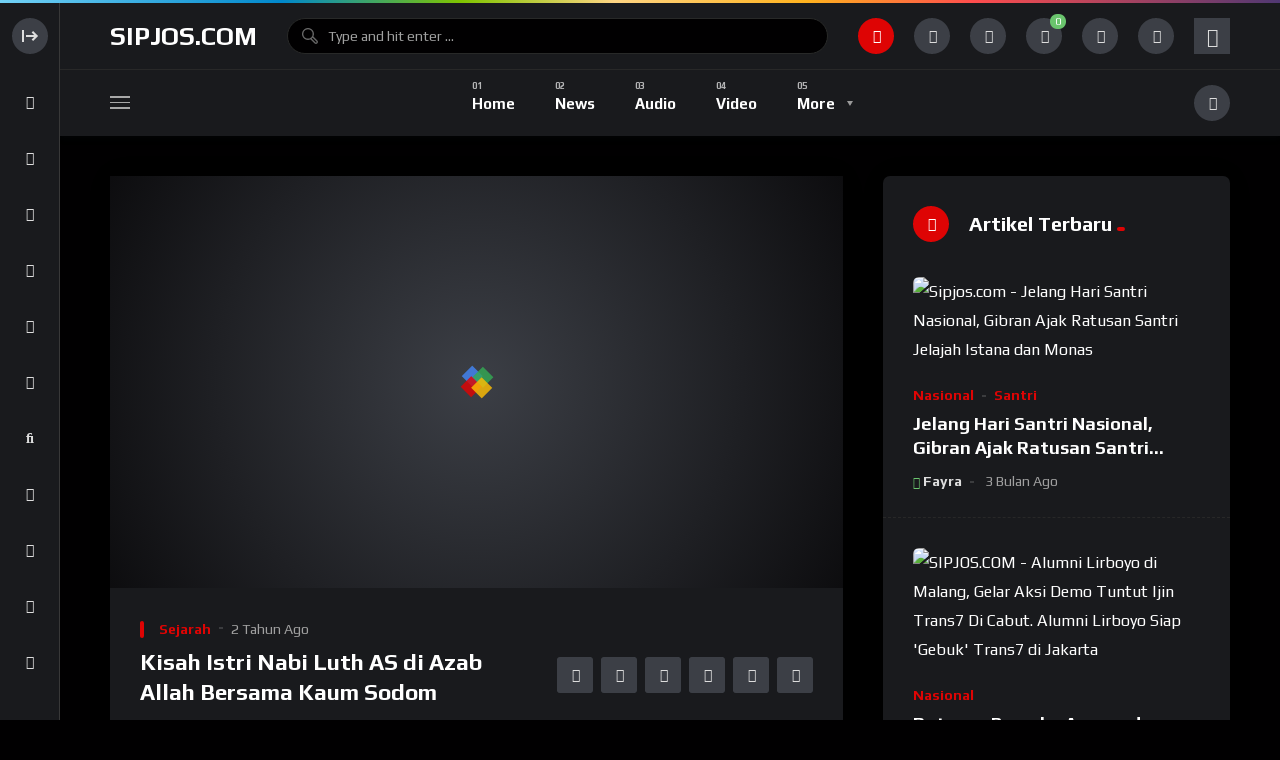

--- FILE ---
content_type: text/html; charset=UTF-8
request_url: https://sipjos.com/video/kisah-istri-nabi-luth-as-di-azab-allah-bersama-kaum-sodom/
body_size: 103968
content:
<!doctype html>
<html lang="id">
    <head>
        <meta charset="UTF-8">
        <meta name="viewport" content="width=device-width, initial-scale=1, maximum-scale=1">
        <link rel="profile" href="https://gmpg.org/xfn/11">
        	<script type="text/javascript">function theChampLoadEvent(e){var t=window.onload;if(typeof window.onload!="function"){window.onload=e}else{window.onload=function(){t();e()}}}</script>
		<script type="text/javascript">var theChampDefaultLang = 'id_ID', theChampCloseIconPath = 'https://sipjos.com/wp-content/plugins/super-socializer/images/close.png';</script>
		<script>var theChampSiteUrl = 'https://sipjos.com', theChampVerified = 0, theChampEmailPopup = 0, heateorSsMoreSharePopupSearchText = 'Search';</script>
			<script>var theChampLoadingImgPath = 'https://sipjos.com/wp-content/plugins/super-socializer/images/ajax_loader.gif'; var theChampAjaxUrl = 'https://sipjos.com/wp-admin/admin-ajax.php'; var theChampRedirectionUrl = 'https://sipjos.com'; var theChampRegRedirectionUrl = 'https://sipjos.com'; </script>
				<script> var theChampFBKey = '423287791356253', theChampSameTabLogin = '1', theChampVerified = 0; var theChampAjaxUrl = 'https://sipjos.com/wp-admin/admin-ajax.php'; var theChampPopupTitle = ''; var theChampEmailPopup = 0; var theChampEmailAjaxUrl = 'https://sipjos.com/wp-admin/admin-ajax.php'; var theChampEmailPopupTitle = ''; var theChampEmailPopupErrorMsg = ''; var theChampEmailPopupUniqueId = ''; var theChampEmailPopupVerifyMessage = ''; var theChampSteamAuthUrl = ""; var theChampCurrentPageUrl = 'https%3A%2F%2Fsipjos.com%2Fvideo%2Fkisah-istri-nabi-luth-as-di-azab-allah-bersama-kaum-sodom%2F';  var heateorMSEnabled = 0, theChampTwitterAuthUrl = theChampSiteUrl + "?SuperSocializerAuth=Twitter&super_socializer_redirect_to=" + theChampCurrentPageUrl, theChampLineAuthUrl = theChampSiteUrl + "?SuperSocializerAuth=Line&super_socializer_redirect_to=" + theChampCurrentPageUrl, theChampLiveAuthUrl = theChampSiteUrl + "?SuperSocializerAuth=Live&super_socializer_redirect_to=" + theChampCurrentPageUrl, theChampFacebookAuthUrl = theChampSiteUrl + "?SuperSocializerAuth=Facebook&super_socializer_redirect_to=" + theChampCurrentPageUrl, theChampYahooAuthUrl = theChampSiteUrl + "?SuperSocializerAuth=Yahoo&super_socializer_redirect_to=" + theChampCurrentPageUrl, theChampGoogleAuthUrl = theChampSiteUrl + "?SuperSocializerAuth=Google&super_socializer_redirect_to=" + theChampCurrentPageUrl, theChampYoutubeAuthUrl = theChampSiteUrl + "?SuperSocializerAuth=Youtube&super_socializer_redirect_to=" + theChampCurrentPageUrl, theChampVkontakteAuthUrl = theChampSiteUrl + "?SuperSocializerAuth=Vkontakte&super_socializer_redirect_to=" + theChampCurrentPageUrl, theChampLinkedinAuthUrl = theChampSiteUrl + "?SuperSocializerAuth=Linkedin&super_socializer_redirect_to=" + theChampCurrentPageUrl, theChampInstagramAuthUrl = theChampSiteUrl + "?SuperSocializerAuth=Instagram&super_socializer_redirect_to=" + theChampCurrentPageUrl, theChampWordpressAuthUrl = theChampSiteUrl + "?SuperSocializerAuth=Wordpress&super_socializer_redirect_to=" + theChampCurrentPageUrl, theChampDribbbleAuthUrl = theChampSiteUrl + "?SuperSocializerAuth=Dribbble&super_socializer_redirect_to=" + theChampCurrentPageUrl, theChampGithubAuthUrl = theChampSiteUrl + "?SuperSocializerAuth=Github&super_socializer_redirect_to=" + theChampCurrentPageUrl, theChampSpotifyAuthUrl = theChampSiteUrl + "?SuperSocializerAuth=Spotify&super_socializer_redirect_to=" + theChampCurrentPageUrl, theChampKakaoAuthUrl = theChampSiteUrl + "?SuperSocializerAuth=Kakao&super_socializer_redirect_to=" + theChampCurrentPageUrl, theChampTwitchAuthUrl = theChampSiteUrl + "?SuperSocializerAuth=Twitch&super_socializer_redirect_to=" + theChampCurrentPageUrl, theChampRedditAuthUrl = theChampSiteUrl + "?SuperSocializerAuth=Reddit&super_socializer_redirect_to=" + theChampCurrentPageUrl, theChampDisqusAuthUrl = theChampSiteUrl + "?SuperSocializerAuth=Disqus&super_socializer_redirect_to=" + theChampCurrentPageUrl, theChampDropboxAuthUrl = theChampSiteUrl + "?SuperSocializerAuth=Dropbox&super_socializer_redirect_to=" + theChampCurrentPageUrl, theChampFoursquareAuthUrl = theChampSiteUrl + "?SuperSocializerAuth=Foursquare&super_socializer_redirect_to=" + theChampCurrentPageUrl, theChampAmazonAuthUrl = theChampSiteUrl + "?SuperSocializerAuth=Amazon&super_socializer_redirect_to=" + theChampCurrentPageUrl, theChampStackoverflowAuthUrl = theChampSiteUrl + "?SuperSocializerAuth=Stackoverflow&super_socializer_redirect_to=" + theChampCurrentPageUrl, theChampDiscordAuthUrl = theChampSiteUrl + "?SuperSocializerAuth=Discord&super_socializer_redirect_to=" + theChampCurrentPageUrl, theChampMailruAuthUrl = theChampSiteUrl + "?SuperSocializerAuth=Mailru&super_socializer_redirect_to=" + theChampCurrentPageUrl, theChampYandexAuthUrl = theChampSiteUrl + "?SuperSocializerAuth=Yandex&super_socializer_redirect_to=" + theChampCurrentPageUrl; theChampOdnoklassnikiAuthUrl = theChampSiteUrl + "?SuperSocializerAuth=Odnoklassniki&super_socializer_redirect_to=" + theChampCurrentPageUrl;</script>
			<style type="text/css">
						.the_champ_button_instagram span.the_champ_svg,a.the_champ_instagram span.the_champ_svg{background:radial-gradient(circle at 30% 107%,#fdf497 0,#fdf497 5%,#fd5949 45%,#d6249f 60%,#285aeb 90%)}
					.the_champ_horizontal_sharing .the_champ_svg,.heateor_ss_standard_follow_icons_container .the_champ_svg{
					color: #fff;
				border-width: 0px;
		border-style: solid;
		border-color: transparent;
	}
		.the_champ_horizontal_sharing .theChampTCBackground{
		color:#666;
	}
		.the_champ_horizontal_sharing span.the_champ_svg:hover,.heateor_ss_standard_follow_icons_container span.the_champ_svg:hover{
				border-color: transparent;
	}
		.the_champ_vertical_sharing span.the_champ_svg,.heateor_ss_floating_follow_icons_container span.the_champ_svg{
					color: #fff;
				border-width: 0px;
		border-style: solid;
		border-color: transparent;
	}
		.the_champ_vertical_sharing .theChampTCBackground{
		color:#666;
	}
		.the_champ_vertical_sharing span.the_champ_svg:hover,.heateor_ss_floating_follow_icons_container span.the_champ_svg:hover{
						border-color: transparent;
		}
	@media screen and (max-width:783px){.the_champ_vertical_sharing{display:none!important}}div.heateor_ss_mobile_footer{display:none;}@media screen and (max-width:783px){div.the_champ_bottom_sharing div.the_champ_sharing_ul .theChampTCBackground{width:100%!important;background-color:white}div.heateor_ss_mobile_footer{display:block;height:50px;}.the_champ_bottom_sharing{padding:0!important;right:50px!important;left:auto!important;display:block!important;width: auto!important;bottom:-2px!important;top: auto!important;}.the_champ_bottom_sharing .the_champ_square_count{line-height: inherit;}.the_champ_bottom_sharing .theChampSharingArrow{display:none;}.the_champ_bottom_sharing .theChampTCBackground{margin-right: 1.1em !important}}div.the_champ_social_login_title,div.the_champ_login_container{text-align:center}ul.the_champ_login_ul{width:100%;text-align:center;}div.the_champ_login_container ul.the_champ_login_ul li{float:none!important;display:inline-block;}</style>
	<meta name='robots' content='index, follow, max-image-preview:large, max-snippet:-1, max-video-preview:-1' />
	<style>img:is([sizes="auto" i], [sizes^="auto," i]) { contain-intrinsic-size: 3000px 1500px }</style>
	                <link rel="preconnect" href="https://fonts.gstatic.com/" crossorigin='anonymous'>
                                <link rel='preload' as='font' type='font/woff2' crossorigin='anonymous' href='https://sipjos.com/wp-content/plugins/elementor/assets/lib/font-awesome/webfonts/fa-brands-400.woff2' />
                    <link rel='preload' as='font' type='font/woff2' crossorigin='anonymous' href='https://sipjos.com/wp-content/plugins/elementor/assets/lib/font-awesome/webfonts/fa-regular-400.woff2' />
                    <link rel='preload' as='font' type='font/woff2' crossorigin='anonymous' href='https://sipjos.com/wp-content/plugins/elementor/assets/lib/font-awesome/webfonts/fa-solid-900.woff2' />
                <script>window._wca = window._wca || [];</script>

	<!-- This site is optimized with the Yoast SEO Premium plugin v21.7 (Yoast SEO v26.0) - https://yoast.com/wordpress/plugins/seo/ -->
	<title>Kisah Istri Nabi Luth AS di Azab Allah Bersama Kaum Sodom - sipjos.com</title>
	<meta name="description" content="Kisah Istri Nabi Luth Sipjos.com. Kisah Istri Nabi Luth AS di Azab Allah Bersama Kaum Sodom. berita Islami di sipjos.com" />
	<link rel="canonical" href="https://sipjos.com/video/kisah-istri-nabi-luth-as-di-azab-allah-bersama-kaum-sodom/" />
	<meta property="og:locale" content="id_ID" />
	<meta property="og:type" content="article" />
	<meta property="og:title" content="Kisah Istri Nabi Luth AS di Azab Allah Bersama Kaum Sodom - sipjos.com" />
	<meta property="og:description" content="Kisah Istri Nabi Luth Sipjos.com. Kisah Istri Nabi Luth AS di Azab Allah Bersama Kaum Sodom. berita Islami di sipjos.com" />
	<meta property="og:url" content="https://sipjos.com/video/kisah-istri-nabi-luth-as-di-azab-allah-bersama-kaum-sodom/" />
	<meta property="og:site_name" content="sipjos.com" />
	<meta property="article:publisher" content="https://www.facebook.com/SipjosDotCom" />
	<meta property="article:modified_time" content="2024-01-28T08:26:16+00:00" />
	<meta property="og:image" content="https://sipjos.com/wp-content/uploads/2023/08/Kisah-Istri-Nabi-Luth-AS-di-Azab-Allah-Bersama-Kaum-Sodom.webp" />
	<meta property="og:image:width" content="640" />
	<meta property="og:image:height" content="360" />
	<meta property="og:image:type" content="image/webp" />
	<meta name="twitter:card" content="summary_large_image" />
	<meta name="twitter:site" content="@SipjosCom" />
	<meta name="twitter:label1" content="Estimasi waktu membaca" />
	<meta name="twitter:data1" content="1 menit" />
	<script type="application/ld+json" class="yoast-schema-graph">{"@context":"https://schema.org","@graph":[{"@type":"WebPage","@id":"https://sipjos.com/video/kisah-istri-nabi-luth-as-di-azab-allah-bersama-kaum-sodom/","url":"https://sipjos.com/video/kisah-istri-nabi-luth-as-di-azab-allah-bersama-kaum-sodom/","name":"Kisah Istri Nabi Luth AS di Azab Allah Bersama Kaum Sodom - sipjos.com","isPartOf":{"@id":"https://sipjos.com/#website"},"primaryImageOfPage":{"@id":"https://sipjos.com/video/kisah-istri-nabi-luth-as-di-azab-allah-bersama-kaum-sodom/#primaryimage"},"image":{"@id":"https://sipjos.com/video/kisah-istri-nabi-luth-as-di-azab-allah-bersama-kaum-sodom/#primaryimage"},"thumbnailUrl":"https://sipjos.com/wp-content/uploads/2023/08/Kisah-Istri-Nabi-Luth-AS-di-Azab-Allah-Bersama-Kaum-Sodom.webp","datePublished":"2023-08-09T12:18:14+00:00","dateModified":"2024-01-28T08:26:16+00:00","description":"Kisah Istri Nabi Luth Sipjos.com. Kisah Istri Nabi Luth AS di Azab Allah Bersama Kaum Sodom. berita Islami di sipjos.com","breadcrumb":{"@id":"https://sipjos.com/video/kisah-istri-nabi-luth-as-di-azab-allah-bersama-kaum-sodom/#breadcrumb"},"inLanguage":"id","potentialAction":[{"@type":"ReadAction","target":["https://sipjos.com/video/kisah-istri-nabi-luth-as-di-azab-allah-bersama-kaum-sodom/"]}],"video":[{"@id":"https://sipjos.com/video/kisah-istri-nabi-luth-as-di-azab-allah-bersama-kaum-sodom/#video"}]},{"@type":"ImageObject","inLanguage":"id","@id":"https://sipjos.com/video/kisah-istri-nabi-luth-as-di-azab-allah-bersama-kaum-sodom/#primaryimage","url":"https://sipjos.com/wp-content/uploads/2023/08/Kisah-Istri-Nabi-Luth-AS-di-Azab-Allah-Bersama-Kaum-Sodom.webp","contentUrl":"https://sipjos.com/wp-content/uploads/2023/08/Kisah-Istri-Nabi-Luth-AS-di-Azab-Allah-Bersama-Kaum-Sodom.webp","width":640,"height":360,"caption":"Kisah Istri Nabi Luth Sipjos.com. Kisah Istri Nabi Luth AS di Azab Allah Bersama Kaum Sodom. berita Islami di sipjos.com"},{"@type":"BreadcrumbList","@id":"https://sipjos.com/video/kisah-istri-nabi-luth-as-di-azab-allah-bersama-kaum-sodom/#breadcrumb","itemListElement":[{"@type":"ListItem","position":1,"name":"Beranda","item":"https://sipjos.com/"},{"@type":"ListItem","position":2,"name":"Videos","item":"https://sipjos.com/video/"},{"@type":"ListItem","position":3,"name":"Kisah Istri Nabi Luth AS di Azab Allah Bersama Kaum Sodom"}]},{"@type":"WebSite","@id":"https://sipjos.com/#website","url":"https://sipjos.com/","name":"sipjos.com","description":"Sipjos.com - Portal Berita Kekinian  Lengkap Dengan Audio Dan Video ","publisher":{"@id":"https://sipjos.com/#organization"},"alternateName":"sipjoscom","potentialAction":[{"@type":"SearchAction","target":{"@type":"EntryPoint","urlTemplate":"https://sipjos.com/?s={search_term_string}"},"query-input":{"@type":"PropertyValueSpecification","valueRequired":true,"valueName":"search_term_string"}}],"inLanguage":"id"},{"@type":["Organization","Place","NewsMediaOrganization"],"@id":"https://sipjos.com/#organization","name":"sipjos.com","alternateName":"sipjos","url":"https://sipjos.com/","logo":{"@id":"https://sipjos.com/video/kisah-istri-nabi-luth-as-di-azab-allah-bersama-kaum-sodom/#local-main-organization-logo"},"image":{"@id":"https://sipjos.com/video/kisah-istri-nabi-luth-as-di-azab-allah-bersama-kaum-sodom/#local-main-organization-logo"},"sameAs":["https://www.facebook.com/SipjosDotCom","https://x.com/SipjosCom","https://www.pinterest.com/sipjoscom/","https://www.tiktok.com/@sipjoscom/","https://www.youtube.com/@ESJOS"],"address":{"@id":"https://sipjos.com/video/kisah-istri-nabi-luth-as-di-azab-allah-bersama-kaum-sodom/#local-main-place-address"},"geo":{"@type":"GeoCoordinates","latitude":"-6.6473857","longitude":"111.0311377"},"telephone":["+6289530865812","+6282154723827"],"openingHoursSpecification":[{"@type":"OpeningHoursSpecification","dayOfWeek":["Monday","Tuesday","Wednesday","Thursday","Friday","Saturday","Sunday"],"opens":"09:00","closes":"17:00"}],"email":"jesiswantonisuawakek@gmail.com","taxID":"25.451.201.5-507.000"},{"@type":"VideoObject","@id":"https://sipjos.com/video/kisah-istri-nabi-luth-as-di-azab-allah-bersama-kaum-sodom/#video","name":"Kisah Istri Nabi Luth AS di Azab Allah Bersama Kaum Sodom - sipjos.com","isPartOf":{"@id":"https://sipjos.com/video/kisah-istri-nabi-luth-as-di-azab-allah-bersama-kaum-sodom/"},"thumbnailUrl":"https://sipjos.com/wp-content/uploads/2023/08/Kisah-Istri-Nabi-Luth-AS-di-Azab-Allah-Bersama-Kaum-Sodom.webp","description":"Kisah Istri Nabi Luth Sipjos.com. Kisah Istri Nabi Luth AS di Azab Allah Bersama Kaum Sodom. berita Islami di sipjos.com","uploadDate":"2023-08-09","width":480,"height":270,"embedUrl":"https://www.youtube.com/embed/6cSNsR_h9so","duration":"PT9M47S","isFamilyFriendly":"true","inLanguage":"id"},{"@type":"PostalAddress","@id":"https://sipjos.com/video/kisah-istri-nabi-luth-as-di-azab-allah-bersama-kaum-sodom/#local-main-place-address","streetAddress":"Tegalharjo, Tegalharjo","addressLocality":"Pati","postalCode":"59153","addressRegion":"Indonesia","addressCountry":"ID"},{"@type":"ImageObject","inLanguage":"id","@id":"https://sipjos.com/video/kisah-istri-nabi-luth-as-di-azab-allah-bersama-kaum-sodom/#local-main-organization-logo","url":"https://sipjos.com/wp-content/uploads/2022/09/cropped-sipjos-com-2.png","contentUrl":"https://sipjos.com/wp-content/uploads/2022/09/cropped-sipjos-com-2.png","width":512,"height":512,"caption":"sipjos.com"}]}</script>
	<meta property="og:video" content="https://www.youtube.com/embed/6cSNsR_h9so" />
	<meta property="og:video:type" content="text/html" />
	<meta property="og:video:duration" content="587" />
	<meta property="og:video:width" content="480" />
	<meta property="og:video:height" content="270" />
	<meta property="ya:ovs:adult" content="false" />
	<meta property="ya:ovs:upload_date" content="2023-08-09T12:18:14+00:00" />
	<meta property="ya:ovs:allow_embed" content="true" />
	<meta name="geo.placename" content="Pati" />
	<meta name="geo.position" content="-6.6473857;111.0311377" />
	<meta name="geo.region" content="Indonesia" />
	<!-- / Yoast SEO Premium plugin. -->


<link rel='dns-prefetch' href='//stats.wp.com' />
<link rel='dns-prefetch' href='//www.googletagmanager.com' />
<link rel='dns-prefetch' href='//fonts.googleapis.com' />
<link rel="alternate" type="application/rss+xml" title="sipjos.com &raquo; Umpan Komentar" href="https://sipjos.com/comments/feed/" />
<link rel="alternate" type="application/rss+xml" title="Feed sipjos.com &raquo; Cerita" href="https://sipjos.com/web-stories/feed/"><script>
window._wpemojiSettings = {"baseUrl":"https:\/\/s.w.org\/images\/core\/emoji\/16.0.1\/72x72\/","ext":".png","svgUrl":"https:\/\/s.w.org\/images\/core\/emoji\/16.0.1\/svg\/","svgExt":".svg","source":{"concatemoji":"https:\/\/sipjos.com\/wp-includes\/js\/wp-emoji-release.min.js?ver=6.8.3"}};
/*! This file is auto-generated */
!function(s,n){var o,i,e;function c(e){try{var t={supportTests:e,timestamp:(new Date).valueOf()};sessionStorage.setItem(o,JSON.stringify(t))}catch(e){}}function p(e,t,n){e.clearRect(0,0,e.canvas.width,e.canvas.height),e.fillText(t,0,0);var t=new Uint32Array(e.getImageData(0,0,e.canvas.width,e.canvas.height).data),a=(e.clearRect(0,0,e.canvas.width,e.canvas.height),e.fillText(n,0,0),new Uint32Array(e.getImageData(0,0,e.canvas.width,e.canvas.height).data));return t.every(function(e,t){return e===a[t]})}function u(e,t){e.clearRect(0,0,e.canvas.width,e.canvas.height),e.fillText(t,0,0);for(var n=e.getImageData(16,16,1,1),a=0;a<n.data.length;a++)if(0!==n.data[a])return!1;return!0}function f(e,t,n,a){switch(t){case"flag":return n(e,"\ud83c\udff3\ufe0f\u200d\u26a7\ufe0f","\ud83c\udff3\ufe0f\u200b\u26a7\ufe0f")?!1:!n(e,"\ud83c\udde8\ud83c\uddf6","\ud83c\udde8\u200b\ud83c\uddf6")&&!n(e,"\ud83c\udff4\udb40\udc67\udb40\udc62\udb40\udc65\udb40\udc6e\udb40\udc67\udb40\udc7f","\ud83c\udff4\u200b\udb40\udc67\u200b\udb40\udc62\u200b\udb40\udc65\u200b\udb40\udc6e\u200b\udb40\udc67\u200b\udb40\udc7f");case"emoji":return!a(e,"\ud83e\udedf")}return!1}function g(e,t,n,a){var r="undefined"!=typeof WorkerGlobalScope&&self instanceof WorkerGlobalScope?new OffscreenCanvas(300,150):s.createElement("canvas"),o=r.getContext("2d",{willReadFrequently:!0}),i=(o.textBaseline="top",o.font="600 32px Arial",{});return e.forEach(function(e){i[e]=t(o,e,n,a)}),i}function t(e){var t=s.createElement("script");t.src=e,t.defer=!0,s.head.appendChild(t)}"undefined"!=typeof Promise&&(o="wpEmojiSettingsSupports",i=["flag","emoji"],n.supports={everything:!0,everythingExceptFlag:!0},e=new Promise(function(e){s.addEventListener("DOMContentLoaded",e,{once:!0})}),new Promise(function(t){var n=function(){try{var e=JSON.parse(sessionStorage.getItem(o));if("object"==typeof e&&"number"==typeof e.timestamp&&(new Date).valueOf()<e.timestamp+604800&&"object"==typeof e.supportTests)return e.supportTests}catch(e){}return null}();if(!n){if("undefined"!=typeof Worker&&"undefined"!=typeof OffscreenCanvas&&"undefined"!=typeof URL&&URL.createObjectURL&&"undefined"!=typeof Blob)try{var e="postMessage("+g.toString()+"("+[JSON.stringify(i),f.toString(),p.toString(),u.toString()].join(",")+"));",a=new Blob([e],{type:"text/javascript"}),r=new Worker(URL.createObjectURL(a),{name:"wpTestEmojiSupports"});return void(r.onmessage=function(e){c(n=e.data),r.terminate(),t(n)})}catch(e){}c(n=g(i,f,p,u))}t(n)}).then(function(e){for(var t in e)n.supports[t]=e[t],n.supports.everything=n.supports.everything&&n.supports[t],"flag"!==t&&(n.supports.everythingExceptFlag=n.supports.everythingExceptFlag&&n.supports[t]);n.supports.everythingExceptFlag=n.supports.everythingExceptFlag&&!n.supports.flag,n.DOMReady=!1,n.readyCallback=function(){n.DOMReady=!0}}).then(function(){return e}).then(function(){var e;n.supports.everything||(n.readyCallback(),(e=n.source||{}).concatemoji?t(e.concatemoji):e.wpemoji&&e.twemoji&&(t(e.twemoji),t(e.wpemoji)))}))}((window,document),window._wpemojiSettings);
</script>

<link rel='stylesheet' id='mycred-woo-frontend-css-css' href='https://sipjos.com/wp-content/plugins/mycred/addons/gateway/carts/block-compatibility/build/mycred-woo-block-style.css?ver=1.4' media='all' />
<link rel='stylesheet' id='jetpack_related-posts-css' href='https://sipjos.com/wp-content/plugins/jetpack/modules/related-posts/related-posts.css?ver=20240116' media='all' />
<style id='wp-emoji-styles-inline-css'>

	img.wp-smiley, img.emoji {
		display: inline !important;
		border: none !important;
		box-shadow: none !important;
		height: 1em !important;
		width: 1em !important;
		margin: 0 0.07em !important;
		vertical-align: -0.1em !important;
		background: none !important;
		padding: 0 !important;
	}
</style>
<link rel='stylesheet' id='wp-block-library-css' href='https://sipjos.com/wp-includes/css/dist/block-library/style.min.css?ver=6.8.3' media='all' />
<style id='classic-theme-styles-inline-css'>
/*! This file is auto-generated */
.wp-block-button__link{color:#fff;background-color:#32373c;border-radius:9999px;box-shadow:none;text-decoration:none;padding:calc(.667em + 2px) calc(1.333em + 2px);font-size:1.125em}.wp-block-file__button{background:#32373c;color:#fff;text-decoration:none}
</style>
<style id='global-styles-inline-css'>
:root{--wp--preset--aspect-ratio--square: 1;--wp--preset--aspect-ratio--4-3: 4/3;--wp--preset--aspect-ratio--3-4: 3/4;--wp--preset--aspect-ratio--3-2: 3/2;--wp--preset--aspect-ratio--2-3: 2/3;--wp--preset--aspect-ratio--16-9: 16/9;--wp--preset--aspect-ratio--9-16: 9/16;--wp--preset--color--black: #000000;--wp--preset--color--cyan-bluish-gray: #abb8c3;--wp--preset--color--white: #ffffff;--wp--preset--color--pale-pink: #f78da7;--wp--preset--color--vivid-red: #cf2e2e;--wp--preset--color--luminous-vivid-orange: #ff6900;--wp--preset--color--luminous-vivid-amber: #fcb900;--wp--preset--color--light-green-cyan: #7bdcb5;--wp--preset--color--vivid-green-cyan: #00d084;--wp--preset--color--pale-cyan-blue: #8ed1fc;--wp--preset--color--vivid-cyan-blue: #0693e3;--wp--preset--color--vivid-purple: #9b51e0;--wp--preset--gradient--vivid-cyan-blue-to-vivid-purple: linear-gradient(135deg,rgba(6,147,227,1) 0%,rgb(155,81,224) 100%);--wp--preset--gradient--light-green-cyan-to-vivid-green-cyan: linear-gradient(135deg,rgb(122,220,180) 0%,rgb(0,208,130) 100%);--wp--preset--gradient--luminous-vivid-amber-to-luminous-vivid-orange: linear-gradient(135deg,rgba(252,185,0,1) 0%,rgba(255,105,0,1) 100%);--wp--preset--gradient--luminous-vivid-orange-to-vivid-red: linear-gradient(135deg,rgba(255,105,0,1) 0%,rgb(207,46,46) 100%);--wp--preset--gradient--very-light-gray-to-cyan-bluish-gray: linear-gradient(135deg,rgb(238,238,238) 0%,rgb(169,184,195) 100%);--wp--preset--gradient--cool-to-warm-spectrum: linear-gradient(135deg,rgb(74,234,220) 0%,rgb(151,120,209) 20%,rgb(207,42,186) 40%,rgb(238,44,130) 60%,rgb(251,105,98) 80%,rgb(254,248,76) 100%);--wp--preset--gradient--blush-light-purple: linear-gradient(135deg,rgb(255,206,236) 0%,rgb(152,150,240) 100%);--wp--preset--gradient--blush-bordeaux: linear-gradient(135deg,rgb(254,205,165) 0%,rgb(254,45,45) 50%,rgb(107,0,62) 100%);--wp--preset--gradient--luminous-dusk: linear-gradient(135deg,rgb(255,203,112) 0%,rgb(199,81,192) 50%,rgb(65,88,208) 100%);--wp--preset--gradient--pale-ocean: linear-gradient(135deg,rgb(255,245,203) 0%,rgb(182,227,212) 50%,rgb(51,167,181) 100%);--wp--preset--gradient--electric-grass: linear-gradient(135deg,rgb(202,248,128) 0%,rgb(113,206,126) 100%);--wp--preset--gradient--midnight: linear-gradient(135deg,rgb(2,3,129) 0%,rgb(40,116,252) 100%);--wp--preset--font-size--small: 13px;--wp--preset--font-size--medium: 20px;--wp--preset--font-size--large: 36px;--wp--preset--font-size--x-large: 42px;--wp--preset--spacing--20: 0.44rem;--wp--preset--spacing--30: 0.67rem;--wp--preset--spacing--40: 1rem;--wp--preset--spacing--50: 1.5rem;--wp--preset--spacing--60: 2.25rem;--wp--preset--spacing--70: 3.38rem;--wp--preset--spacing--80: 5.06rem;--wp--preset--shadow--natural: 6px 6px 9px rgba(0, 0, 0, 0.2);--wp--preset--shadow--deep: 12px 12px 50px rgba(0, 0, 0, 0.4);--wp--preset--shadow--sharp: 6px 6px 0px rgba(0, 0, 0, 0.2);--wp--preset--shadow--outlined: 6px 6px 0px -3px rgba(255, 255, 255, 1), 6px 6px rgba(0, 0, 0, 1);--wp--preset--shadow--crisp: 6px 6px 0px rgba(0, 0, 0, 1);}:where(.is-layout-flex){gap: 0.5em;}:where(.is-layout-grid){gap: 0.5em;}body .is-layout-flex{display: flex;}.is-layout-flex{flex-wrap: wrap;align-items: center;}.is-layout-flex > :is(*, div){margin: 0;}body .is-layout-grid{display: grid;}.is-layout-grid > :is(*, div){margin: 0;}:where(.wp-block-columns.is-layout-flex){gap: 2em;}:where(.wp-block-columns.is-layout-grid){gap: 2em;}:where(.wp-block-post-template.is-layout-flex){gap: 1.25em;}:where(.wp-block-post-template.is-layout-grid){gap: 1.25em;}.has-black-color{color: var(--wp--preset--color--black) !important;}.has-cyan-bluish-gray-color{color: var(--wp--preset--color--cyan-bluish-gray) !important;}.has-white-color{color: var(--wp--preset--color--white) !important;}.has-pale-pink-color{color: var(--wp--preset--color--pale-pink) !important;}.has-vivid-red-color{color: var(--wp--preset--color--vivid-red) !important;}.has-luminous-vivid-orange-color{color: var(--wp--preset--color--luminous-vivid-orange) !important;}.has-luminous-vivid-amber-color{color: var(--wp--preset--color--luminous-vivid-amber) !important;}.has-light-green-cyan-color{color: var(--wp--preset--color--light-green-cyan) !important;}.has-vivid-green-cyan-color{color: var(--wp--preset--color--vivid-green-cyan) !important;}.has-pale-cyan-blue-color{color: var(--wp--preset--color--pale-cyan-blue) !important;}.has-vivid-cyan-blue-color{color: var(--wp--preset--color--vivid-cyan-blue) !important;}.has-vivid-purple-color{color: var(--wp--preset--color--vivid-purple) !important;}.has-black-background-color{background-color: var(--wp--preset--color--black) !important;}.has-cyan-bluish-gray-background-color{background-color: var(--wp--preset--color--cyan-bluish-gray) !important;}.has-white-background-color{background-color: var(--wp--preset--color--white) !important;}.has-pale-pink-background-color{background-color: var(--wp--preset--color--pale-pink) !important;}.has-vivid-red-background-color{background-color: var(--wp--preset--color--vivid-red) !important;}.has-luminous-vivid-orange-background-color{background-color: var(--wp--preset--color--luminous-vivid-orange) !important;}.has-luminous-vivid-amber-background-color{background-color: var(--wp--preset--color--luminous-vivid-amber) !important;}.has-light-green-cyan-background-color{background-color: var(--wp--preset--color--light-green-cyan) !important;}.has-vivid-green-cyan-background-color{background-color: var(--wp--preset--color--vivid-green-cyan) !important;}.has-pale-cyan-blue-background-color{background-color: var(--wp--preset--color--pale-cyan-blue) !important;}.has-vivid-cyan-blue-background-color{background-color: var(--wp--preset--color--vivid-cyan-blue) !important;}.has-vivid-purple-background-color{background-color: var(--wp--preset--color--vivid-purple) !important;}.has-black-border-color{border-color: var(--wp--preset--color--black) !important;}.has-cyan-bluish-gray-border-color{border-color: var(--wp--preset--color--cyan-bluish-gray) !important;}.has-white-border-color{border-color: var(--wp--preset--color--white) !important;}.has-pale-pink-border-color{border-color: var(--wp--preset--color--pale-pink) !important;}.has-vivid-red-border-color{border-color: var(--wp--preset--color--vivid-red) !important;}.has-luminous-vivid-orange-border-color{border-color: var(--wp--preset--color--luminous-vivid-orange) !important;}.has-luminous-vivid-amber-border-color{border-color: var(--wp--preset--color--luminous-vivid-amber) !important;}.has-light-green-cyan-border-color{border-color: var(--wp--preset--color--light-green-cyan) !important;}.has-vivid-green-cyan-border-color{border-color: var(--wp--preset--color--vivid-green-cyan) !important;}.has-pale-cyan-blue-border-color{border-color: var(--wp--preset--color--pale-cyan-blue) !important;}.has-vivid-cyan-blue-border-color{border-color: var(--wp--preset--color--vivid-cyan-blue) !important;}.has-vivid-purple-border-color{border-color: var(--wp--preset--color--vivid-purple) !important;}.has-vivid-cyan-blue-to-vivid-purple-gradient-background{background: var(--wp--preset--gradient--vivid-cyan-blue-to-vivid-purple) !important;}.has-light-green-cyan-to-vivid-green-cyan-gradient-background{background: var(--wp--preset--gradient--light-green-cyan-to-vivid-green-cyan) !important;}.has-luminous-vivid-amber-to-luminous-vivid-orange-gradient-background{background: var(--wp--preset--gradient--luminous-vivid-amber-to-luminous-vivid-orange) !important;}.has-luminous-vivid-orange-to-vivid-red-gradient-background{background: var(--wp--preset--gradient--luminous-vivid-orange-to-vivid-red) !important;}.has-very-light-gray-to-cyan-bluish-gray-gradient-background{background: var(--wp--preset--gradient--very-light-gray-to-cyan-bluish-gray) !important;}.has-cool-to-warm-spectrum-gradient-background{background: var(--wp--preset--gradient--cool-to-warm-spectrum) !important;}.has-blush-light-purple-gradient-background{background: var(--wp--preset--gradient--blush-light-purple) !important;}.has-blush-bordeaux-gradient-background{background: var(--wp--preset--gradient--blush-bordeaux) !important;}.has-luminous-dusk-gradient-background{background: var(--wp--preset--gradient--luminous-dusk) !important;}.has-pale-ocean-gradient-background{background: var(--wp--preset--gradient--pale-ocean) !important;}.has-electric-grass-gradient-background{background: var(--wp--preset--gradient--electric-grass) !important;}.has-midnight-gradient-background{background: var(--wp--preset--gradient--midnight) !important;}.has-small-font-size{font-size: var(--wp--preset--font-size--small) !important;}.has-medium-font-size{font-size: var(--wp--preset--font-size--medium) !important;}.has-large-font-size{font-size: var(--wp--preset--font-size--large) !important;}.has-x-large-font-size{font-size: var(--wp--preset--font-size--x-large) !important;}
:where(.wp-block-post-template.is-layout-flex){gap: 1.25em;}:where(.wp-block-post-template.is-layout-grid){gap: 1.25em;}
:where(.wp-block-columns.is-layout-flex){gap: 2em;}:where(.wp-block-columns.is-layout-grid){gap: 2em;}
:root :where(.wp-block-pullquote){font-size: 1.5em;line-height: 1.6;}
</style>
<link rel='stylesheet' id='theme-my-login-css' href='https://sipjos.com/wp-content/plugins/theme-my-login/assets/styles/theme-my-login.min.css?ver=7.1.14' media='all' />
<link rel='stylesheet' id='widgetopts-styles-css' href='https://sipjos.com/wp-content/plugins/widget-options/assets/css/widget-options.css?ver=4.1.3' media='all' />
<link rel='stylesheet' id='woocommerce-layout-css' href='https://sipjos.com/wp-content/plugins/woocommerce/assets/css/woocommerce-layout.css?ver=10.4.3' media='all' />
<style id='woocommerce-layout-inline-css'>

	.infinite-scroll .woocommerce-pagination {
		display: none;
	}
</style>
<link rel='stylesheet' id='woocommerce-smallscreen-css' href='https://sipjos.com/wp-content/plugins/woocommerce/assets/css/woocommerce-smallscreen.css?ver=10.4.3' media='only screen and (max-width: 768px)' />
<link rel='stylesheet' id='woocommerce-general-css' href='https://sipjos.com/wp-content/plugins/woocommerce/assets/css/woocommerce.css?ver=10.4.3' media='all' />
<style id='woocommerce-inline-inline-css'>
.woocommerce form .form-row .required { visibility: visible; }
</style>
<link rel='stylesheet' id='beeteam368-google-font-css' href='https://fonts.googleapis.com/css2?family=Play%3Awght%40400%3B700&#038;ver=2.1.1#038;display=swap' media='all' />
<link rel='stylesheet' id='font-awesome-5-all-css' href='https://sipjos.com/wp-content/themes/vidmov/css/font-awesome/css/all.min.css?ver=5.15.4' media='all' />
<link rel='stylesheet' id='jquery-overlay-scrollbars-css' href='https://sipjos.com/wp-content/themes/vidmov/js/overlay-scrollbars/OverlayScrollbars.min.css?ver=2.1.1' media='all' />
<link rel='stylesheet' id='mycred-front-css' href='https://sipjos.com/wp-content/plugins/mycred/assets/css/mycred-front.css?ver=2.1.1' media='all' />
<link rel='stylesheet' id='beeteam368-style-css' href='https://sipjos.com/wp-content/themes/vidmov/style.css?ver=6.8.3' media='all' />
<link rel='stylesheet' id='beeteam368-header-poppy-css' href='https://sipjos.com/wp-content/themes/vidmov/css/header/h-poppy.css?ver=2.1.1' media='all' />
<link rel='stylesheet' id='beeteam368-side-menu-css' href='https://sipjos.com/wp-content/themes/vidmov/css/side-menu/side-menu.css?ver=2.1.1' media='all' />
<link rel='stylesheet' id='beeteam368-sticky-menu-css' href='https://sipjos.com/wp-content/themes/vidmov/css/header/sticky-menu/sticky-menu.css?ver=2.1.1' media='all' />
<link rel='stylesheet' id='beeteam368-player-css' href='https://sipjos.com/wp-content/plugins/beeteam368-extensions/inc/video/assets/player.css?ver=2.1.1' media='all' />
<link rel='stylesheet' id='beeteam368-audio-player-css' href='https://sipjos.com/wp-content/plugins/beeteam368-extensions/inc/audio/assets/player.css?ver=2.1.1' media='all' />
<link rel='stylesheet' id='beeteam368-channel-css' href='https://sipjos.com/wp-content/plugins/beeteam368-extensions/inc/channel/assets/channel.css?ver=2.1.1' media='all' />
<link rel='stylesheet' id='beeteam368-playlist-css' href='https://sipjos.com/wp-content/plugins/beeteam368-extensions/inc/playlist/assets/playlist.css?ver=2.1.1' media='all' />
<link rel='stylesheet' id='beeteam368-series-css' href='https://sipjos.com/wp-content/plugins/beeteam368-extensions/inc/series/assets/series.css?ver=2.1.1' media='all' />
<link rel='stylesheet' id='beeteam368-cast-variant-css' href='https://sipjos.com/wp-content/plugins/beeteam368-extensions/inc/cast/assets/cast-variant.css?ver=2.1.1' media='all' />
<link rel='stylesheet' id='beeteam368-watch-later-css' href='https://sipjos.com/wp-content/plugins/beeteam368-extensions/inc/watch-later/assets/watch-later.css?ver=2.1.1' media='all' />
<link rel='stylesheet' id='beeteam368-membership-css' href='https://sipjos.com/wp-content/plugins/beeteam368-extensions-pro/inc/membership/assets/membership.css?ver=2.1.1' media='all' />
<link rel='stylesheet' id='beeteam368-myCred-transfer-css' href='https://sipjos.com/wp-content/plugins/beeteam368-extensions-pro/inc/virtual-gifts/assets/myCred-transfer.css?ver=2.1.1' media='all' />
<link rel='stylesheet' id='beeteam368-buyCred-css' href='https://sipjos.com/wp-content/plugins/beeteam368-extensions-pro/inc/buycred/assets/buycred.css?ver=2.1.1' media='all' />
<link rel='stylesheet' id='beeteam368-myCred-sell-content-css' href='https://sipjos.com/wp-content/plugins/beeteam368-extensions-pro/inc/mycred-sell-content/assets/mycred-sell-content.css?ver=2.1.1' media='all' />
<link rel='stylesheet' id='beeteam368-trending-css' href='https://sipjos.com/wp-content/plugins/beeteam368-extensions-pro/inc/trending/assets/trending.css?ver=2.1.1' media='all' />
<link rel='stylesheet' id='beeteam368-login-register-css' href='https://sipjos.com/wp-content/plugins/beeteam368-extensions-pro/inc/login-register/assets/login-register.css?ver=2.1.1' media='all' />
<link rel='stylesheet' id='beeteam368-megamenu-css' href='https://sipjos.com/wp-content/themes/vidmov/css/header/mega-menu/mega-menu.css?ver=2.1.1' media='all' />
<link rel='stylesheet' id='beeteam368-time-stamp-css' href='https://sipjos.com/wp-content/plugins/beeteam368-extensions-pro/inc/pro-player/assets/time-stamp.css?ver=2.1.1' media='all' />
<link rel='stylesheet' id='beeteam368-quizzes-css' href='https://sipjos.com/wp-content/plugins/beeteam368-extensions-pro/inc/video-quizzes/assets/video-quizzes.css?ver=2.1.1' media='all' />
<link rel='stylesheet' id='beeteam368-subscription-css' href='https://sipjos.com/wp-content/plugins/beeteam368-extensions-pro/inc/subscription/assets/subscription.css?ver=2.1.1' media='all' />
<link rel='stylesheet' id='beeteam368-woocommerce-css' href='https://sipjos.com/wp-content/plugins/beeteam368-extensions-pro/inc/woocommerce/assets/woo.css?ver=2.1.1' media='all' />
<link rel='stylesheet' id='beeteam368_obj_wes_style-css' href='https://sipjos.com/wp-content/themes/vidmov/css/btwes.css?ver=2.1.1' media='all' />
<style id='beeteam368_obj_wes_style-inline-css'>
body, body *{
				--font__main-size-px:16px;
				--font__main-size-rem:1.01rem;
				
				--font__main-size-8-px:9px;
				--font__main-size-8-rem:0.58rem;
				
				--font__main-size-10-px:12px;
				--font__main-size-10-rem:0.72rem;
				
				--font__main-size-12-px:14px;
				--font__main-size-12-rem:0.86rem;
				
				--font__main-size-16-px:18px;
				--font__main-size-16-rem:1.15rem;
				
				--font__main-size-20-px:23px;
				--font__main-size-20-rem:1.44rem;
			}@media(min-width:992px){.beeteam368-h-leilani .beeteam368-top-menu:before{background-repeat:no-repeat;background-attachment:scroll;background-position:center center;background-size:cover;}}
</style>
<link rel='stylesheet' id='beeteam368-dark-version-css' href='https://sipjos.com/wp-content/themes/vidmov/dark-version.css?ver=2.1.1' media='all' />
<link rel='stylesheet' id='mycred-social-share-icons-css' href='https://sipjos.com/wp-content/plugins/mycred/assets/css/mycred-social-icons.css?ver=2.9.7.4' media='all' />
<link rel='stylesheet' id='mycred-social-share-style-css' href='https://sipjos.com/wp-content/plugins/mycred/assets/css/mycred-social-share.css?ver=2.9.7.4' media='all' />
<link rel='stylesheet' id='wp-pagenavi-css' href='https://sipjos.com/wp-content/plugins/wp-pagenavi/pagenavi-css.css?ver=2.70' media='all' />
<link rel='stylesheet' id='heateor_sss_frontend_css-css' href='https://sipjos.com/wp-content/plugins/sassy-social-share/public/css/sassy-social-share-public.css?ver=3.3.79' media='all' />
<style id='heateor_sss_frontend_css-inline-css'>
.heateor_sss_button_instagram span.heateor_sss_svg,a.heateor_sss_instagram span.heateor_sss_svg{background:radial-gradient(circle at 30% 107%,#fdf497 0,#fdf497 5%,#fd5949 45%,#d6249f 60%,#285aeb 90%)}.heateor_sss_horizontal_sharing .heateor_sss_svg,.heateor_sss_standard_follow_icons_container .heateor_sss_svg{color:#fff;border-width:0px;border-style:solid;border-color:transparent}.heateor_sss_horizontal_sharing .heateorSssTCBackground{color:#666}.heateor_sss_horizontal_sharing span.heateor_sss_svg:hover,.heateor_sss_standard_follow_icons_container span.heateor_sss_svg:hover{border-color:transparent;}.heateor_sss_vertical_sharing span.heateor_sss_svg,.heateor_sss_floating_follow_icons_container span.heateor_sss_svg{color:#fff;border-width:0px;border-style:solid;border-color:transparent;}.heateor_sss_vertical_sharing .heateorSssTCBackground{color:#666;}.heateor_sss_vertical_sharing span.heateor_sss_svg:hover,.heateor_sss_floating_follow_icons_container span.heateor_sss_svg:hover{border-color:transparent;}@media screen and (max-width:783px) {.heateor_sss_vertical_sharing{display:none!important}}
</style>
<link rel='stylesheet' id='dashicons-css' href='https://sipjos.com/wp-includes/css/dashicons.min.css?ver=6.8.3' media='all' />
<link rel='stylesheet' id='thickbox-css' href='https://sipjos.com/wp-includes/js/thickbox/thickbox.css?ver=6.8.3' media='all' />
<link rel='stylesheet' id='the_champ_frontend_css-css' href='https://sipjos.com/wp-content/plugins/super-socializer/css/front.css?ver=7.14.5' media='all' />
<script id="jetpack_related-posts-js-extra">
var related_posts_js_options = {"post_heading":"h4"};
</script>
<script src="https://sipjos.com/wp-content/plugins/jetpack/_inc/build/related-posts/related-posts.min.js?ver=20240116" id="jetpack_related-posts-js"></script>
<script src="https://sipjos.com/wp-includes/js/jquery/jquery.min.js?ver=3.7.1" id="jquery-core-js"></script>
<script src="https://sipjos.com/wp-includes/js/jquery/jquery-migrate.min.js?ver=3.4.1" id="jquery-migrate-js"></script>
<script src="https://sipjos.com/wp-content/plugins/woocommerce/assets/js/jquery-blockui/jquery.blockUI.min.js?ver=2.7.0-wc.10.4.3" id="wc-jquery-blockui-js" defer data-wp-strategy="defer"></script>
<script id="wc-add-to-cart-js-extra">
var wc_add_to_cart_params = {"ajax_url":"\/wp-admin\/admin-ajax.php","wc_ajax_url":"\/?wc-ajax=%%endpoint%%","i18n_view_cart":"Lihat keranjang","cart_url":"https:\/\/sipjos.com\/cart\/","is_cart":"","cart_redirect_after_add":"no"};
</script>
<script src="https://sipjos.com/wp-content/plugins/woocommerce/assets/js/frontend/add-to-cart.min.js?ver=10.4.3" id="wc-add-to-cart-js" defer data-wp-strategy="defer"></script>
<script src="https://sipjos.com/wp-content/plugins/woocommerce/assets/js/js-cookie/js.cookie.min.js?ver=2.1.4-wc.10.4.3" id="wc-js-cookie-js" defer data-wp-strategy="defer"></script>
<script id="woocommerce-js-extra">
var woocommerce_params = {"ajax_url":"\/wp-admin\/admin-ajax.php","wc_ajax_url":"\/?wc-ajax=%%endpoint%%","i18n_password_show":"Tampilkan kata sandi","i18n_password_hide":"Sembunyikan kata sandi"};
</script>
<script src="https://sipjos.com/wp-content/plugins/woocommerce/assets/js/frontend/woocommerce.min.js?ver=10.4.3" id="woocommerce-js" defer data-wp-strategy="defer"></script>
<script id="beeteam368_obj_wes-js-extra">
var vidmov_jav_js_object = {"admin_ajax":"https:\/\/sipjos.com\/wp-admin\/admin-ajax.php","query_vars":{"page":0,"vidmov_video":"kisah-istri-nabi-luth-as-di-azab-allah-bersama-kaum-sodom","post_type":"vidmov_video","name":"kisah-istri-nabi-luth-as-di-azab-allah-bersama-kaum-sodom","error":"","m":"","p":0,"post_parent":"","subpost":"","subpost_id":"","attachment":"","attachment_id":0,"pagename":"","page_id":0,"second":"","minute":"","hour":"","day":0,"monthnum":0,"year":0,"w":0,"category_name":"","tag":"","cat":"","tag_id":"","author":"","author_name":"","feed":"","tb":"","paged":0,"meta_key":"","meta_value":"","preview":"","s":"","sentence":"","title":"","fields":"all","menu_order":"","embed":"","category__in":[],"category__not_in":[],"category__and":[],"post__in":[],"post__not_in":[],"post_name__in":[],"tag__in":[],"tag__not_in":[],"tag__and":[],"tag_slug__in":[],"tag_slug__and":[],"post_parent__in":[],"post_parent__not_in":[],"author__in":[],"author__not_in":[],"search_columns":[],"ignore_sticky_posts":false,"suppress_filters":false,"cache_results":true,"update_post_term_cache":true,"update_menu_item_cache":false,"lazy_load_term_meta":true,"update_post_meta_cache":true,"posts_per_page":8,"nopaging":false,"comments_per_page":"50","no_found_rows":false,"order":"DESC"},"security":"b506923224","no_more_posts_to_load_text":"Tidak Ada Posting Lagi Untuk Dimuat","want_to_exit_text":"Are you sure you want to exit?","processing_data_do_not_close_text":"Processing data... Please do not close the browser and this popup.","stay_text":"Stay...","exit_text":"Exit","side_menu":"on","sticky_menu":"on","cache_version":"2.1.1","current_url":"https:\/\/sipjos.com\/video\/kisah-istri-nabi-luth-as-di-azab-allah-bersama-kaum-sodom\/?random_query=1768966966","player_library_url":"https:\/\/sipjos.com\/wp-content\/plugins\/beeteam368-extensions-pro\/inc\/pro-player\/assets\/","player_library_lang":"en","player_crossorigin":"","player_use_fake_fullscreen":"on","player_video_jump_forward":"on","player_video_jump_forward_interval":"15","player_audio_crossorigin":"","player_audio_sound_waves":"off","player_adjust_video_size":"on","floating_video_desktop":"on","floating_video_mobile":"on","video_link_does_not_exist_text":"Oops, Video link does not exist or has not been updated!!!","audio_link_does_not_exist_text":"Oops, Audio link does not exist or has not been updated!!!","video_no_preview_text":"No Preview","video_knbdn_loading_advertisement":"Loading advertisement...","video_knbdn_skip_ad":"Skip Ad","video_knbdn_skip_ad_in":"Skip Ad in","video_knbdn_ad_single_text":"Ad","video_player_logo_position":"top-left","virtual_gifts_default_bonus_points":"10","virtual_gifts_default_bonus_text":"%giver% gives %points% points","mycred_purchases_page":"https:\/\/sipjos.com\/buy\/","mycred_purchases_page_text":"Buy Points","playlist_error_enter_title":"Please enter the title of the playlist.","upload_library_function_url":"https:\/\/sipjos.com\/wp-content\/plugins\/beeteam368-extensions-pro\/inc\/user-submit-post\/assets\/","dictFileTooBig":"File is too big ({{filesize}}MiB). Max filesize: {{maxFilesize}}MiB.","dictInvalidFileType":"You can't upload files of this type.","dictResponseError":"Server responded with {{statusCode}} code.","dictCancelUpload":"Processing... [Cancel Upload]","dictCancelUploadConfirmation":"Are you sure you want to cancel this upload?","dictRemoveFile":"Remove","dictRemoveFileConfirmation":"Are you sure you want to delete this file?","dictMaxFilesExceeded":"You can not upload any more files.","tinymce_description":"off","media_maxFilesize":"10","media_maxChunkSize":"30","media_acceptedFiles":".mp4,.m4v,.mov,.wmv,.avi,.mpg,.3gp,3g2,.webm,.ogg,.ogv,.mpd,.mp3,.oga,.wav","featured_image_maxFilesize":"5","dictConfirmDeletePost":"Are you sure to delete this item?","dictConfirmDeleteSource":"Are you sure to delete and replace with new source?","video_vast_time_out":"888","quizzes_exactly_great":"Exactly, great","quizzes_answered_incorrectly":"Answered incorrectly","quizzes_time_out":"Time Out","quizzes_sound_start":"https:\/\/sipjos.com\/wp-content\/plugins\/beeteam368-extensions-pro\/inc\/video-quizzes\/assets\/sound-start.mp3","quizzes_sound_correct":"https:\/\/sipjos.com\/wp-content\/plugins\/beeteam368-extensions-pro\/inc\/video-quizzes\/assets\/sound-correct.mp3","quizzes_sound_wrong":"https:\/\/sipjos.com\/wp-content\/plugins\/beeteam368-extensions-pro\/inc\/video-quizzes\/assets\/sound-wrong.mp3","live_tinymce_description":"off","live_event_stop_text":"The stream has ended, thanks for watching!","live_event_pause_text":"The live stream is paused and may resume shortly.","live_event_starting_text":"Stream is starting soon.","live_event_not_live_text":"We are not live at this moment. Please check back later.","live_unknown_state_text":"Unknown State.","logo_switch":{"main_light":"sipjos.com","main_dark":"sipjos.com","mobile_light":"sipjos.com","mobile_dark":"sipjos.com","side_light":"<span class=\"side-top-heading\">sipjos.com<\/span>","side_dark":"<span class=\"side-top-heading\">sipjos.com<\/span>"}};
</script>
<script src="https://sipjos.com/wp-content/themes/vidmov/js/btwes.js?ver=2.1.1" id="beeteam368_obj_wes-js"></script>
<script src="https://stats.wp.com/s-202604.js" id="woocommerce-analytics-js" defer data-wp-strategy="defer"></script>
<script src="https://sipjos.com/wp-content/plugins/mycred/addons/badges/assets/js/front.js?ver=1.3" id="mycred-badge-front-js"></script>

<!-- Potongan tag Google (gtag.js) ditambahkan oleh Site Kit -->
<!-- Snippet Google Analytics telah ditambahkan oleh Site Kit -->
<script src="https://www.googletagmanager.com/gtag/js?id=GT-NFJZ4TT" id="google_gtagjs-js" async></script>
<script id="google_gtagjs-js-after">
window.dataLayer = window.dataLayer || [];function gtag(){dataLayer.push(arguments);}
gtag("set","linker",{"domains":["sipjos.com"]});
gtag("js", new Date());
gtag("set", "developer_id.dZTNiMT", true);
gtag("config", "GT-NFJZ4TT");
</script>
<link rel="https://api.w.org/" href="https://sipjos.com/wp-json/" /><link rel="EditURI" type="application/rsd+xml" title="RSD" href="https://sipjos.com/xmlrpc.php?rsd" />
<link rel='shortlink' href='https://sipjos.com/?p=12169' />
<meta name="generator" content="Site Kit by Google 1.170.0" /><meta name="generator" content="Redux 4.5.10" />	<style>img#wpstats{display:none}</style>
			<noscript><style>.woocommerce-product-gallery{ opacity: 1 !important; }</style></noscript>
	<meta name="google-site-verification" content="_nlTkzcJo3a4opYohr2fBzO323HRzLIYXJJALOhA8uY"><meta name="generator" content="Elementor 3.34.2; features: additional_custom_breakpoints; settings: css_print_method-external, google_font-disabled, font_display-auto">
      <meta name="onesignal" content="wordpress-plugin"/>
            <script>

      window.OneSignalDeferred = window.OneSignalDeferred || [];

      OneSignalDeferred.push(function(OneSignal) {
        var oneSignal_options = {};
        window._oneSignalInitOptions = oneSignal_options;

        oneSignal_options['serviceWorkerParam'] = { scope: '/wp-content/plugins/onesignal-free-web-push-notifications/sdk_files/push/onesignal/' };
oneSignal_options['serviceWorkerPath'] = 'OneSignalSDKWorker.js';

        OneSignal.Notifications.setDefaultUrl("https://sipjos.com");

        oneSignal_options['wordpress'] = true;
oneSignal_options['appId'] = '79ad5028-8acc-4331-be80-279e1e4c334c';
oneSignal_options['allowLocalhostAsSecureOrigin'] = true;
oneSignal_options['welcomeNotification'] = { };
oneSignal_options['welcomeNotification']['title'] = "sipjos.com";
oneSignal_options['welcomeNotification']['message'] = "Terimakasih telah melangan";
oneSignal_options['welcomeNotification']['url'] = "https://sipjos.com/";
oneSignal_options['path'] = "https://sipjos.com/wp-content/plugins/onesignal-free-web-push-notifications/sdk_files/";
oneSignal_options['safari_web_id'] = "web.onesignal.auto.081d2360-74df-41b0-afe2-959ef72fcc8c";
oneSignal_options['persistNotification'] = true;
oneSignal_options['promptOptions'] = { };
oneSignal_options['promptOptions']['actionMessage'] = "Dapatkan notifikasi jika ada postingan terbaru dari kami";
oneSignal_options['promptOptions']['acceptButtonText'] = "Saya Mau";
oneSignal_options['promptOptions']['cancelButtonText'] = "Nanti";
oneSignal_options['notifyButton'] = { };
oneSignal_options['notifyButton']['enable'] = true;
oneSignal_options['notifyButton']['position'] = 'bottom-right';
oneSignal_options['notifyButton']['theme'] = 'default';
oneSignal_options['notifyButton']['size'] = 'small';
oneSignal_options['notifyButton']['showCredit'] = true;
oneSignal_options['notifyButton']['text'] = {};
oneSignal_options['notifyButton']['colors'] = {};
oneSignal_options['notifyButton']['offset'] = {};
oneSignal_options['notifyButton']['offset']['bottom'] = '100px';
oneSignal_options['notifyButton']['offset']['left'] = '20';
oneSignal_options['notifyButton']['offset']['right'] = '20';
              OneSignal.init(window._oneSignalInitOptions);
              OneSignal.Slidedown.promptPush()      });

      function documentInitOneSignal() {
        var oneSignal_elements = document.getElementsByClassName("OneSignal-prompt");

        var oneSignalLinkClickHandler = function(event) { OneSignal.Notifications.requestPermission(); event.preventDefault(); };        for(var i = 0; i < oneSignal_elements.length; i++)
          oneSignal_elements[i].addEventListener('click', oneSignalLinkClickHandler, false);
      }

      if (document.readyState === 'complete') {
           documentInitOneSignal();
      }
      else {
           window.addEventListener("load", function(event){
               documentInitOneSignal();
          });
      }
    </script>
			<style>
				.e-con.e-parent:nth-of-type(n+4):not(.e-lazyloaded):not(.e-no-lazyload),
				.e-con.e-parent:nth-of-type(n+4):not(.e-lazyloaded):not(.e-no-lazyload) * {
					background-image: none !important;
				}
				@media screen and (max-height: 1024px) {
					.e-con.e-parent:nth-of-type(n+3):not(.e-lazyloaded):not(.e-no-lazyload),
					.e-con.e-parent:nth-of-type(n+3):not(.e-lazyloaded):not(.e-no-lazyload) * {
						background-image: none !important;
					}
				}
				@media screen and (max-height: 640px) {
					.e-con.e-parent:nth-of-type(n+2):not(.e-lazyloaded):not(.e-no-lazyload),
					.e-con.e-parent:nth-of-type(n+2):not(.e-lazyloaded):not(.e-no-lazyload) * {
						background-image: none !important;
					}
				}
			</style>
			
<!-- Snippet Google Tag Manager telah ditambahkan oleh Site Kit -->
<script>
			( function( w, d, s, l, i ) {
				w[l] = w[l] || [];
				w[l].push( {'gtm.start': new Date().getTime(), event: 'gtm.js'} );
				var f = d.getElementsByTagName( s )[0],
					j = d.createElement( s ), dl = l != 'dataLayer' ? '&l=' + l : '';
				j.async = true;
				j.src = 'https://www.googletagmanager.com/gtm.js?id=' + i + dl;
				f.parentNode.insertBefore( j, f );
			} )( window, document, 'script', 'dataLayer', 'GTM-TJTW5GV' );
			
</script>

<!-- Snippet Google Tag Manager penutup telah ditambahkan oleh Site Kit -->
<link rel="icon" href="https://sipjos.com/wp-content/uploads/2022/09/sipjos-com-2-100x100.png" sizes="32x32" />
<link rel="icon" href="https://sipjos.com/wp-content/uploads/2022/09/sipjos-com-2-300x300.png" sizes="192x192" />
<link rel="apple-touch-icon" href="https://sipjos.com/wp-content/uploads/2022/09/sipjos-com-2-300x300.png" />
<meta name="msapplication-TileImage" content="https://sipjos.com/wp-content/uploads/2022/09/sipjos-com-2-300x300.png" />
		<style id="wp-custom-css">
			.arabic {border-top: 2px solid #eee; padding-top: 10px;}
.bismillah, .arabic {font-size: 26px;text-align:right}


.post-sales-count-control{display:none}

.buycred-stripe-form {display:none}

.krajee-icon-clear {display: none !important;}

.sales-count {display: none !important;}
.subscribers-count-control{display: none !important;}


.tmdb-trailer{display: none !important;}


/* page link */
.page-links {
clear:both;
position:relative;
}
.page-links span, .page-links a {margin: 2px 2px 2px 0;
padding:6px 9px 5px 9px;
text-decoration:none;
width:auto;
color:#fff;
background: var(--color__button-background);
}

.page-links a:hover{
color:#fff;
background: #3c3f46;
}

.page-links .current{
padding:6px 9px 5px 9px;
background: #3c3f46;
color:#fff;
}






#jp-relatedposts {
    width: 100%;
    margin: 0 auto;
}

@media only screen and (max-width: 640px) {
    div#jp-relatedposts div.jp-relatedposts-items .jp-relatedposts-post:nth-child(3n+4),
    div#jp-relatedposts div.jp-relatedposts-items-visual .jp-relatedposts-post:nth-child(3n+4) {
        clear: right; min-height:200px; max-height:250px;
    }
    div#jp-relatedposts div.jp-relatedposts-items .jp-relatedposts-post:nth-child(3n+6) {
        clear: right;
    }
    div#jp-relatedposts div.jp-relatedposts-items .jp-relatedposts-post:nth-child(3) {
        clear: left;
    }
    .jp-relatedposts-items-visual {
            margin-right: -30px !important;
    }
}

#jp-relatedposts .jp-relatedposts-items .jp-relatedposts-post .jp-relatedposts-post-title a {font-size: 15px; font-weight: 600;}

#jp-relatedposts h3.jp-relatedposts-headline {font-size: 18px; font-weight: bold;text-overflow: ellipsis;}

#jp-relatedposts .jp-relatedposts-items-visual .jp-relatedposts-post {opacity: 100;}
		</style>
				<meta content='ID' name='geo.region'/>
<meta content='-0.789275;113.921327' name='geo.position'/>
<meta content='-0.789275, 113.921327' name='ICBM'/>
<meta content='MY' name='geo.region'/>
<meta content='4.210484;101.975766' name='geo.position'/>
<meta content='4.210484, 101.975766' name='ICBM'/>

	<script async src="https://pagead2.googlesyndication.com/pagead/js/adsbygoogle.js?client=ca-pub-6388618566019069"
     crossorigin="anonymous"></script>	
    </head>

    <body class="wp-singular vidmov_video-template-default single single-vidmov_video postid-12169 wp-theme-vidmov theme-vidmov woocommerce-no-js esm-default beeteam368-armember-lite-4 dark-mode side-menu-mode is-sidebar sidebar-right beeteam368-body-control-class elementor-default elementor-kit-7677">
        		<!-- Snippet Google Tag Manager (noscript) telah ditambahkan oleh Site Kit -->
		<noscript>
			<iframe src="https://www.googletagmanager.com/ns.html?id=GTM-TJTW5GV" height="0" width="0" style="display:none;visibility:hidden"></iframe>
		</noscript>
		<!-- Snippet Google Tag Manager (noscript) penutup telah ditambahkan oleh Site Kit -->
		
        <div class="beeteam368_color_bar beeteam368_color_loading_control"></div>

                    <div id="beeteam368-side-menu" class="beeteam368-side-menu beeteam368-side-menu-control">
                <div id="beeteam368-side-menu-body" class="beeteam368-side-menu-body">
                            <div class="side-close-btn ctrl-show-hidden-elm flex-row-control flex-vertical-middle">

            <div class="layer-hidden">
                        <div class="beeteam368-logo-wrap elm-logo-side">
            <a href="https://sipjos.com/" title="sipjos.com"
               class="beeteam368-logo-link h6 side-logo-control">
                <span class="side-top-heading">sipjos.com</span>            </a>
        </div>
                    </div>

            <div class="layer-show ">
                <div class="beeteam368-icon-item svg-side-btn oc-btn-control">
                    <svg width="100%" height="100%" version="1.1" viewBox="0 0 20 20" x="0px" y="0px"
                         class="side-menu-close">
                        <g>
                            <path d="M4 16V4H2v12h2zM13 15l-1.5-1.5L14 11H6V9h8l-2.5-2.5L13 5l5 5-5 5z"></path>
                        </g>
                    </svg>
                    <svg width="100%" height="100%" version="1.1" viewBox="0 0 20 20" x="0px" y="0px"
                         class="side-menu-open">
                        <g>
                            <path d="M16 16V4h2v12h-2zM6 9l2.501-2.5-1.5-1.5-5 5 5 5 1.5-1.5-2.5-2.5h8V9H6z"></path>
                        </g>
                    </svg>
                </div>
            </div>

        </div>

        <div class="side-nav-default">

            <a href="https://sipjos.com/"
               class="ctrl-show-hidden-elm home-items flex-row-control flex-vertical-middle ">
                <span class="layer-show">
                    <span class="beeteam368-icon-item">
                        <i class="fas fa-home"></i>
                    </span>
                </span>

                <span class="layer-hidden">
                    <span class="nav-font category-menu">Home</span>
                </span>
            </a>

                            <ul id="side-menu-navigation" class="side-row side-menu-navigation nav-font nav-font-size-13">
                    <li id="menu-item-241" class="menu-item menu-item-type-post_type menu-item-object-page menu-item-241"><a href="https://sipjos.com/about/">About</a></li>
<li id="menu-item-242" class="menu-item menu-item-type-post_type menu-item-object-page menu-item-242"><a href="https://sipjos.com/contact/">Contact</a></li>
<li id="menu-item-243" class="menu-item menu-item-type-post_type menu-item-object-page menu-item-privacy-policy menu-item-243"><a rel="privacy-policy" href="https://sipjos.com/privacy-policy/">Privacy</a></li>
<li id="menu-item-8545" class="menu-item menu-item-type-post_type menu-item-object-page menu-item-8545"><a href="https://sipjos.com/disclaimer/">Disclaimer</a></li>
                </ul>
                            <a href="https://sipjos.com/trending/" class="ctrl-show-hidden-elm trending-items flex-row-control flex-vertical-middle ">
                <span class="layer-show">
                    <span class="beeteam368-icon-item">
                        <i class="fas fa-bolt"></i>
                    </span>
                </span>

                <span class="layer-hidden">
                    <span class="nav-font category-menu">Trending</span>
                </span>
            </a>
                            <a href="https://sipjos.com/main-login/" data-redirect="history_page" data-note="Sign in to see your history." class="ctrl-show-hidden-elm history-items flex-row-control flex-vertical-middle reg-log-popup-control">
                    <span class="layer-show">
                        <span class="beeteam368-icon-item">
                            <i class="fas fa-history"></i>
                        </span>
                    </span>
    
                    <span class="layer-hidden">
                        <span class="nav-font category-menu">History</span>
                    </span>
                </a>
                            <a href="https://sipjos.com/main-login/" data-redirect="notifications_page" data-note="Sign in to see your notifications." class="ctrl-show-hidden-elm subscription-items flex-row-control flex-vertical-middle reg-log-popup-control">
                    <span class="layer-show">
                        <span class="beeteam368-icon-item">
                            <i class="fas fa-bell"></i>
                        </span>
                    </span>
    
                    <span class="layer-hidden">
                        <span class="nav-font category-menu">Notifications</span>
                    </span>
                </a>
                            <a href="https://sipjos.com/main-login/" data-redirect="subscriptions_page" data-note="Sign in to see your subscriptions." class="ctrl-show-hidden-elm subscription-items flex-row-control flex-vertical-middle reg-log-popup-control">
                    <span class="layer-show">
                        <span class="beeteam368-icon-item">
                            <i class="fas fa-heart"></i>
                        </span>
                    </span>
    
                    <span class="layer-hidden">
                        <span class="nav-font category-menu">Subscriptions</span>
                    </span>
                </a>
                            <a href="https://sipjos.com/main-login/" data-redirect="your_videos_page" data-note="Sign in to see your videos." class="ctrl-show-hidden-elm your-video-items flex-row-control flex-vertical-middle reg-log-popup-control">
                    <span class="layer-show">
                        <span class="beeteam368-icon-item">
                            <i class="fas fa-video"></i>
                        </span>
                    </span>
    
                    <span class="layer-hidden">
                        <span class="nav-font category-menu">Your Videos</span>
                    </span>
                </a>
                            <a href="https://sipjos.com/main-login/" data-redirect="your_audios_page" data-note="Sign in to see your audios." class="ctrl-show-hidden-elm your-audio-items flex-row-control flex-vertical-middle reg-log-popup-control">
                    <span class="layer-show">
                        <span class="beeteam368-icon-item">
                            <i class="fas fa-music"></i>
                        </span>
                    </span>
    
                    <span class="layer-hidden">
                        <span class="nav-font category-menu">Your Audios</span>
                    </span>
                </a>
                            <a href="https://sipjos.com/main-login/" data-redirect="your_playlists_page" data-note="Sign in to see your playlists." class="ctrl-show-hidden-elm your-playlist-items flex-row-control flex-vertical-middle reg-log-popup-control">
                    <span class="layer-show">
                        <span class="beeteam368-icon-item">
                            <i class="fas fa-list-ul"></i>
                        </span>
                    </span>
    
                    <span class="layer-hidden">
                        <span class="nav-font category-menu">Your Playlists</span>
                    </span>
                </a>
                            <a href="https://sipjos.com/main-login/" data-redirect="your_posts_page" data-note="Sign in to see your posts." class="ctrl-show-hidden-elm your-post-items flex-row-control flex-vertical-middle reg-log-popup-control">
                    <span class="layer-show">
                        <span class="beeteam368-icon-item">
                            <i class="fas fa-blog"></i>
                        </span>
                    </span>
    
                    <span class="layer-hidden">
                        <span class="nav-font category-menu">Your Posts</span>
                    </span>
                </a>
                            <a href="https://sipjos.com/main-login/" data-redirect="transfer_history_page" data-note="Sign in to see your transfer history." class="ctrl-show-hidden-elm subscription-items flex-row-control flex-vertical-middle reg-log-popup-control">
                    <span class="layer-show">
                        <span class="beeteam368-icon-item">
                            <i class="fas fa-funnel-dollar"></i>
                        </span>
                    </span>
    
                    <span class="layer-hidden">
                        <span class="nav-font category-menu">Transfer History</span>
                    </span>
                </a>
                            <a href="https://sipjos.com/main-login/" data-redirect="watch_later_page" data-note="Sign in to see posts you&#039;ve added to your watch later list." class="ctrl-show-hidden-elm watch-later-items flex-row-control flex-vertical-middle reg-log-popup-control">
                    <span class="layer-show">
                        <span class="beeteam368-icon-item">
                            <i class="fas fa-clock"></i>
                        </span>
                    </span>
    
                    <span class="layer-hidden">
                        <span class="nav-font category-menu">Watch Later</span>
                    </span>
                </a>
            
        </div>
            <div class="sidemenu-sidebar side-row">
        <div id="beeteam368_channel_extensions-7" class="widget r-widget-control vidmov-channel-extensions"><h2 class="h5 widget-title flex-row-control flex-vertical-middle"><span class="beeteam368-icon-item"><i class=" fas fa-user-plus"></i></span><span class="widget-title-wrap">Most Subscriptions<span class="wg-line"></span></span></h2>                	<div id="blog_wrapper_15842084281768966966" class="blog-wrapper global-blog-wrapper blog-wrapper-control flex-row-control site__row">
						<article  class="post-item site__col flex-row-control">
    <div class="post-item-wrap">                            
        
        <div class="author-wrapper flex-row-control flex-vertical-middle">

            <a href="https://sipjos.com/channel/channel-id/@sipjos.com/" class="author-avatar-wrap" title="Jacobus">
                <img data-lazyloaded="1" src="[data-uri]" width="61" height="61" alt="Author Avatar" data-src="https://sipjos.com/wp-content/litespeed/avatar/1461d92068dc3b89bdfc6d88ae7ee8c7.jpg?ver=1768490344" data-sizes="(max-width: 61px) 100vw, 61px" data-srcset="https://sipjos.com/wp-content/litespeed/avatar/1461d92068dc3b89bdfc6d88ae7ee8c7.jpg?ver=1768490344 61w, https://sipjos.com/wp-content/litespeed/avatar/1d339c39c460c0ccf2e5db1d00daeef6.jpg?ver=1768490344 122w" class="author-avatar"><noscript><img width="61" height="61" alt="Author Avatar" src="https://sipjos.com/wp-content/litespeed/avatar/1461d92068dc3b89bdfc6d88ae7ee8c7.jpg?ver=1768490344" sizes="(max-width: 61px) 100vw, 61px" srcset="https://sipjos.com/wp-content/litespeed/avatar/1461d92068dc3b89bdfc6d88ae7ee8c7.jpg?ver=1768490344 61w, https://sipjos.com/wp-content/litespeed/avatar/1d339c39c460c0ccf2e5db1d00daeef6.jpg?ver=1768490344 122w" class="author-avatar"></noscript>            </a>

            <div class="author-avatar-name-wrap">
                <h4 class="h5 author-avatar-name max-1line">
                    <a href="https://sipjos.com/channel/channel-id/@sipjos.com/" class="author-avatar-name-link" title="Jacobus">
                        <i class="fas fa-check-circle author-verified is-verified"></i><span>Jacobus</span>
                    </a>
                </h4>
				
                
                            <span class="author-meta font-meta">
                <i class="icon far fa-heart"></i><span class="subscribers-count subscribers-count-control" data-author-id="2"><span>2</span><span class="info-text">Subscribers</span></span>
            </span>
                             
            </div>
              
        </div>
       
    </div>
</article><article  class="post-item site__col flex-row-control">
    <div class="post-item-wrap">                            
        
        <div class="author-wrapper flex-row-control flex-vertical-middle">

            <a href="https://sipjos.com/channel/channel-id/@Elvie/" class="author-avatar-wrap" title="Mawar">
                <img data-lazyloaded="1" src="[data-uri]" width="61" height="61" alt="Author Avatar" data-src="https://sipjos.com/wp-content/uploads/2024/01/cropped-Mawar-1-5.jpg" data-sizes="(max-width: 61px) 100vw, 61px" data-srcset="https://sipjos.com/wp-content/uploads/2024/01/cropped-Mawar-1-5.jpg 61w, https://sipjos.com/wp-content/uploads/2024/01/cropped-Mawar-1-6.jpg 122w" class="author-avatar"><noscript><img width="61" height="61" alt="Author Avatar" src="https://sipjos.com/wp-content/uploads/2024/01/cropped-Mawar-1-5.jpg" sizes="(max-width: 61px) 100vw, 61px" srcset="https://sipjos.com/wp-content/uploads/2024/01/cropped-Mawar-1-5.jpg 61w, https://sipjos.com/wp-content/uploads/2024/01/cropped-Mawar-1-6.jpg 122w" class="author-avatar"></noscript>            </a>

            <div class="author-avatar-name-wrap">
                <h4 class="h5 author-avatar-name max-1line">
                    <a href="https://sipjos.com/channel/channel-id/@Elvie/" class="author-avatar-name-link" title="Mawar">
                        <i class="fas fa-check-circle author-verified is-verified"></i><span>Mawar</span>
                    </a>
                </h4>
				
                
                            <span class="author-meta font-meta">
                <i class="icon far fa-heart"></i><span class="subscribers-count subscribers-count-control" data-author-id="57"><span>2</span><span class="info-text">Subscribers</span></span>
            </span>
                             
            </div>
              
        </div>
       
    </div>
</article><article  class="post-item site__col flex-row-control">
    <div class="post-item-wrap">                            
        
        <div class="author-wrapper flex-row-control flex-vertical-middle">

            <a href="https://sipjos.com/channel/channel-id/@Sandra/" class="author-avatar-wrap" title="Nabila">
                <img data-lazyloaded="1" src="[data-uri]" width="61" height="61" alt="Author Avatar" data-src="https://sipjos.com/wp-content/litespeed/avatar/3dd137359a1e83fdfe8304af78b4203f.jpg?ver=1768489930" data-sizes="(max-width: 61px) 100vw, 61px" data-srcset="https://sipjos.com/wp-content/litespeed/avatar/3dd137359a1e83fdfe8304af78b4203f.jpg?ver=1768489930 61w, https://sipjos.com/wp-content/litespeed/avatar/7a46408bedac71fed7ab762f30d763be.jpg?ver=1768489931 122w" class="author-avatar"><noscript><img width="61" height="61" alt="Author Avatar" src="https://sipjos.com/wp-content/litespeed/avatar/3dd137359a1e83fdfe8304af78b4203f.jpg?ver=1768489930" sizes="(max-width: 61px) 100vw, 61px" srcset="https://sipjos.com/wp-content/litespeed/avatar/3dd137359a1e83fdfe8304af78b4203f.jpg?ver=1768489930 61w, https://sipjos.com/wp-content/litespeed/avatar/7a46408bedac71fed7ab762f30d763be.jpg?ver=1768489931 122w" class="author-avatar"></noscript>            </a>

            <div class="author-avatar-name-wrap">
                <h4 class="h5 author-avatar-name max-1line">
                    <a href="https://sipjos.com/channel/channel-id/@Sandra/" class="author-avatar-name-link" title="Nabila">
                        <i class="fas fa-check-circle author-verified is-verified"></i><span>Nabila</span>
                    </a>
                </h4>
				
                
                            <span class="author-meta font-meta">
                <i class="icon far fa-heart"></i><span class="subscribers-count subscribers-count-control" data-author-id="8"><span>1</span><span class="info-text">Subscriber</span></span>
            </span>
                             
            </div>
              
        </div>
       
    </div>
</article><article  class="post-item site__col flex-row-control">
    <div class="post-item-wrap">                            
        
        <div class="author-wrapper flex-row-control flex-vertical-middle">

            <a href="https://sipjos.com/channel/channel-id/@darlenecruse6/" class="author-avatar-wrap" title="darlenecruse6">
                <img data-lazyloaded="1" src="[data-uri]" loading="lazy" width="61" height="61" alt="Author Avatar" data-src="https://sipjos.com/wp-content/litespeed/avatar/fe2396d19de54f3ce2c76ad0da2cd68b.jpg?ver=1768489931" data-sizes="(max-width: 61px) 100vw, 61px" data-srcset="https://sipjos.com/wp-content/litespeed/avatar/fe2396d19de54f3ce2c76ad0da2cd68b.jpg?ver=1768489931 61w, https://sipjos.com/wp-content/litespeed/avatar/0002364dd8679c7d05baa90f2762e7cc.jpg?ver=1768489931 122w" class="author-avatar"><noscript><img loading="lazy" width="61" height="61" alt="Author Avatar" src="https://sipjos.com/wp-content/litespeed/avatar/fe2396d19de54f3ce2c76ad0da2cd68b.jpg?ver=1768489931" sizes="(max-width: 61px) 100vw, 61px" srcset="https://sipjos.com/wp-content/litespeed/avatar/fe2396d19de54f3ce2c76ad0da2cd68b.jpg?ver=1768489931 61w, https://sipjos.com/wp-content/litespeed/avatar/0002364dd8679c7d05baa90f2762e7cc.jpg?ver=1768489931 122w" class="author-avatar"></noscript>            </a>

            <div class="author-avatar-name-wrap">
                <h4 class="h5 author-avatar-name max-1line">
                    <a href="https://sipjos.com/channel/channel-id/@darlenecruse6/" class="author-avatar-name-link" title="darlenecruse6">
                        <i class="far fa-user-circle author-verified"></i><span>darlenecruse6</span>
                    </a>
                </h4>
				
                
                            <span class="author-meta font-meta">
                <i class="icon far fa-heart"></i><span class="subscribers-count subscribers-count-control" data-author-id="30"><span>1</span><span class="info-text">Subscriber</span></span>
            </span>
                             
            </div>
              
        </div>
       
    </div>
</article><article  class="post-item site__col flex-row-control">
    <div class="post-item-wrap">                            
        
        <div class="author-wrapper flex-row-control flex-vertical-middle">

            <a href="https://sipjos.com/channel/channel-id/@Jesiswantonisua-Wakek/" class="author-avatar-wrap" title="Siswanto">
                <img data-lazyloaded="1" src="[data-uri]" loading="lazy" width="61" height="61" alt="Author Avatar" data-src="https://sipjos.com/wp-content/litespeed/avatar/ed1538a074e400dd3516e9c97cd470ed.jpg?ver=1768489931" data-sizes="(max-width: 61px) 100vw, 61px" data-srcset="https://sipjos.com/wp-content/litespeed/avatar/ed1538a074e400dd3516e9c97cd470ed.jpg?ver=1768489931 61w, https://sipjos.com/wp-content/litespeed/avatar/b8ae479b160aecc00b513c1e106beb31.jpg?ver=1768489932 122w" class="author-avatar"><noscript><img loading="lazy" width="61" height="61" alt="Author Avatar" src="https://sipjos.com/wp-content/litespeed/avatar/ed1538a074e400dd3516e9c97cd470ed.jpg?ver=1768489931" sizes="(max-width: 61px) 100vw, 61px" srcset="https://sipjos.com/wp-content/litespeed/avatar/ed1538a074e400dd3516e9c97cd470ed.jpg?ver=1768489931 61w, https://sipjos.com/wp-content/litespeed/avatar/b8ae479b160aecc00b513c1e106beb31.jpg?ver=1768489932 122w" class="author-avatar"></noscript>            </a>

            <div class="author-avatar-name-wrap">
                <h4 class="h5 author-avatar-name max-1line">
                    <a href="https://sipjos.com/channel/channel-id/@Jesiswantonisua-Wakek/" class="author-avatar-name-link" title="Siswanto">
                        <i class="fas fa-check-circle author-verified is-verified"></i><span>Siswanto</span>
                    </a>
                </h4>
				
                
                            <span class="author-meta font-meta">
                <i class="icon far fa-heart"></i><span class="subscribers-count subscribers-count-control" data-author-id="28"><span>1</span><span class="info-text">Subscriber</span></span>
            </span>
                             
            </div>
              
        </div>
       
    </div>
</article><article  class="post-item site__col flex-row-control">
    <div class="post-item-wrap">                            
        
        <div class="author-wrapper flex-row-control flex-vertical-middle">

            <a href="https://sipjos.com/channel/channel-id/@Melin/" class="author-avatar-wrap" title="Melinda">
                <img data-lazyloaded="1" src="[data-uri]" loading="lazy" width="61" height="61" alt="Author Avatar" data-src="https://sipjos.com/wp-content/uploads/2023/04/cropped-Melin-sipjos.com_-4.png" data-sizes="(max-width: 61px) 100vw, 61px" data-srcset="https://sipjos.com/wp-content/uploads/2023/04/cropped-Melin-sipjos.com_-4.png 61w, https://sipjos.com/wp-content/uploads/2023/04/cropped-Melin-sipjos.com_-5.png 122w" class="author-avatar"><noscript><img loading="lazy" width="61" height="61" alt="Author Avatar" src="https://sipjos.com/wp-content/uploads/2023/04/cropped-Melin-sipjos.com_-4.png" sizes="(max-width: 61px) 100vw, 61px" srcset="https://sipjos.com/wp-content/uploads/2023/04/cropped-Melin-sipjos.com_-4.png 61w, https://sipjos.com/wp-content/uploads/2023/04/cropped-Melin-sipjos.com_-5.png 122w" class="author-avatar"></noscript>            </a>

            <div class="author-avatar-name-wrap">
                <h4 class="h5 author-avatar-name max-1line">
                    <a href="https://sipjos.com/channel/channel-id/@Melin/" class="author-avatar-name-link" title="Melinda">
                        <i class="fas fa-check-circle author-verified is-verified"></i><span>Melinda</span>
                    </a>
                </h4>
				
                
                            <span class="author-meta font-meta">
                <i class="icon far fa-heart"></i><span class="subscribers-count subscribers-count-control" data-author-id="12"><span>1</span><span class="info-text">Subscriber</span></span>
            </span>
                             
            </div>
              
        </div>
       
    </div>
</article>                    </div>
                    
                    <script>
						vidmov_jav_js_object['blog_wrapper_15842084281768966966_params'] = {"beeteam368_author_query_order_id":"most_subscriptions"};						
					</script>
                    
                        	<script>
				vidmov_jav_js_object['blog_wrapper_15842084281768966966'] = {"blog_id":1,"role":"","role__in":[],"role__not_in":[],"capability":"","capability__in":[],"capability__not_in":[],"meta_key":"beeteam368_subscribe_count","meta_value":"","meta_compare":"","include":[],"exclude":[],"search":"","search_columns":[],"orderby":"meta_value_num","order":"DESC","offset":"","number":6,"paged":1,"count_total":true,"fields":"all","who":"","has_published_posts":null,"nicename":"","nicename__in":[],"nicename__not_in":[],"login":"","login__in":[],"login__not_in":[],"cache_results":true};						
			</script>
                    	<nav class="beeteam368-pagination pagination-loadmore beeteam368-pagination flex-row-control flex-row-center flex-vertical-middle" data-paged="1" data-template="template-parts/archive/item" data-style="marguerite-author-widget" data-append-id="#blog_wrapper_15842084281768966966" data-query-id="blog_wrapper_15842084281768966966" data-total-pages="2" >  
                	<button class="loadmore-btn loadmore-btn-control ">
                        <span class="loadmore-text loadmore-text-control">Muat lebih banyak</span>
                        <span class="loadmore-loading">
                        	<span class="loadmore-indicator">
								<svg><polyline class="lm-back" points="1 6 4 6 6 11 10 1 12 6 15 6"></polyline> <polyline class="lm-front" points="1 6 4 6 6 11 10 1 12 6 15 6"></polyline></svg>
                            </span>
                        </span>
                    </button>        	
            	</nav>		
			</div>    </div>
                </div>
            </div>
            
        <div id="beeteam368-site-wrap-parent" class="beeteam368-site-wrap-parent beeteam368-site-wrap-parent-control">

                <header id="beeteam368-site-header" class="beeteam368-site-header beeteam368-site-header-control flex-row-control beeteam368-h-poppy">
            <div class="beeteam368-top-menu beeteam368-top-menu-control">
        <div class="site__container main__container-control">
            <div class="site__row flex-row-control flex-vertical-middle beeteam368-top-menu-row">

                            <div class="beeteam368-sidemenu-btn site__col auto-width">
                <div class="oc-btn oc-btn-control">
                    <div class="bar top"></div>
                    <div class="bar middle"></div>
                    <div class="bar bottom"></div>
                </div>
            </div>
            
                <div class="site__col auto-width beeteam368-logo">
                            <div class="beeteam368-logo-wrap">
            <a href="https://sipjos.com/" title="sipjos.com"
               class="beeteam368-logo-link h1 main-logo-control">
                sipjos.com            </a>
        </div>
                        </div>

                <div class="site__col beeteam368-searchbox">
                            <div class="beeteam368-searchbox-wrap beeteam368-searchbox-wrap-control flex-row-control flex-vertical-middle ">
            <form action="https://sipjos.com/" method="get" class="beeteam368-searchform">
                <input id="beeteam368-searchtext" class="beeteam368-searchtext beeteam368-searchtext-control"
                       autocomplete="off" type="text"
                       placeholder="Type and hit enter ..." name="s"
                       value="">
                <span class="beetam368-back-focus beetam368-back-focus-control flex-row-control flex-vertical-middle flex-row-center"><i class="fas fa-arrow-left"></i></span>

                <div class="beeteam368-search-process floatingBarsG">
                    <div class="blockG rotateG_01"></div>
                    <div class="blockG rotateG_02"></div>
                    <div class="blockG rotateG_03"></div>
                    <div class="blockG rotateG_04"></div>
                    <div class="blockG rotateG_05"></div>
                    <div class="blockG rotateG_06"></div>
                    <div class="blockG rotateG_07"></div>
                    <div class="blockG rotateG_08"></div>
                </div>

                <div class="beeteam368-search-suggestions">

                    <a data-href="https://sipjos.com/" href="https://sipjos.com/?s" class="beeteam368-suggestion-item flex-row-control flex-vertical-middle beeteam368-suggestion-item-keyword-block beeteam368-suggestion-item-keyword-block-control show-block">
                        <span class="beeteam368-icon-item small-item primary-color"><i class="fas fa-search"></i></span>

                        <span class="beeteam368-suggestion-item-content search-with-keyword">
                            <span class="beeteam368-suggestion-item-title h6 h-light">Search For: <span class="beeteam368-sg-keyword beeteam368-sg-keyword-control font-weight-bold">Movie should be distinctly</span></span>
                        </span>

                        <span class="beeteam368-suggestion-item-content search-with-default">
                            <span class="beeteam368-suggestion-item-title h6 font-weight-bold">Please enter a search term in the search box.</span>
                        </span>
                    </a>

                    <div class="beeteam368-sg-new-posts beeteam368-live-search-control">

                        <h5 class="beeteam368-sg-new-posts-heading sg-heading-default">Do Not Miss</h5>
                        <h5 class="beeteam368-sg-new-posts-heading sg-heading-dynamic">Search Suggestions</h5>

                                                        <a href="https://sipjos.com/audio/surat-an-najm-arab-latin-artinya/" class="beeteam368-suggestion-item beeteam368-suggestion-item-default flex-row-control flex-vertical-middle">
                                    <span class="beeteam368-icon-item small-item"><i class="fas fa-quote-left"></i></span>
                                    <span class="beeteam368-suggestion-item-content">
                                        <span class="beeteam368-suggestion-item-title h6 h-light">Surat An Najm arab latin artinya serta audio</span>
                                        <span class="beeteam368-suggestion-item-tax font-size-10">Audio</span>
                                    </span>
                                                                            <span class="beeteam368-suggestion-item-image"><img data-lazyloaded="1" src="[data-uri]" loading="lazy" width="120" height="90" data-src="https://sipjos.com/wp-content/uploads/2023/02/Kumpulan-doa-120x90.jpg" class="blog-img" alt="Kumpulan doa alquran terjemah arab latin dan artinya sipjos.com" decoding="async" data-srcset="https://sipjos.com/wp-content/uploads/2023/02/Kumpulan-doa-120x90.jpg 120w, https://sipjos.com/wp-content/uploads/2023/02/Kumpulan-doa-300x225.jpg 300w, https://sipjos.com/wp-content/uploads/2023/02/Kumpulan-doa-420x315.jpg 420w" data-sizes="(max-width: 120px) 100vw, 120px" /><noscript><img loading="lazy" width="120" height="90" src="https://sipjos.com/wp-content/uploads/2023/02/Kumpulan-doa-120x90.jpg" class="blog-img" alt="Kumpulan doa alquran terjemah arab latin dan artinya sipjos.com" decoding="async" srcset="https://sipjos.com/wp-content/uploads/2023/02/Kumpulan-doa-120x90.jpg 120w, https://sipjos.com/wp-content/uploads/2023/02/Kumpulan-doa-300x225.jpg 300w, https://sipjos.com/wp-content/uploads/2023/02/Kumpulan-doa-420x315.jpg 420w" sizes="(max-width: 120px) 100vw, 120px" /></noscript></span>
                                                                    </a>
                                                            <a href="https://sipjos.com/video/kisah-nabi-yunus-bersujud-di-dasar-lautan/" class="beeteam368-suggestion-item beeteam368-suggestion-item-default flex-row-control flex-vertical-middle">
                                    <span class="beeteam368-icon-item small-item"><i class="fas fa-quote-left"></i></span>
                                    <span class="beeteam368-suggestion-item-content">
                                        <span class="beeteam368-suggestion-item-title h6 h-light">Kisah Nabi Yunus Bersujud di Dasar Lautan</span>
                                        <span class="beeteam368-suggestion-item-tax font-size-10">Video</span>
                                    </span>
                                                                            <span class="beeteam368-suggestion-item-image"><img data-lazyloaded="1" src="[data-uri]" loading="lazy" width="120" height="90" data-src="https://sipjos.com/wp-content/uploads/2023/10/Kisah-Nabi-Yunus.-kisah-tentang-Nabi-Yunus-AS.-Nabi-Yunus-Bersujud-di-Dasar-Lautan.-Pengalaman-Nabi-Yunus--120x90.webp" class="blog-img" alt="Kisah Nabi Yunus. kisah tentang Nabi Yunus AS. Nabi Yunus Bersujud di Dasar Lautan. Pengalaman Nabi Yunus" decoding="async" data-srcset="https://sipjos.com/wp-content/uploads/2023/10/Kisah-Nabi-Yunus.-kisah-tentang-Nabi-Yunus-AS.-Nabi-Yunus-Bersujud-di-Dasar-Lautan.-Pengalaman-Nabi-Yunus--120x90.webp 120w, https://sipjos.com/wp-content/uploads/2023/10/Kisah-Nabi-Yunus.-kisah-tentang-Nabi-Yunus-AS.-Nabi-Yunus-Bersujud-di-Dasar-Lautan.-Pengalaman-Nabi-Yunus--300x225.webp 300w, https://sipjos.com/wp-content/uploads/2023/10/Kisah-Nabi-Yunus.-kisah-tentang-Nabi-Yunus-AS.-Nabi-Yunus-Bersujud-di-Dasar-Lautan.-Pengalaman-Nabi-Yunus--420x315.webp 420w" data-sizes="(max-width: 120px) 100vw, 120px" /><noscript><img loading="lazy" width="120" height="90" src="https://sipjos.com/wp-content/uploads/2023/10/Kisah-Nabi-Yunus.-kisah-tentang-Nabi-Yunus-AS.-Nabi-Yunus-Bersujud-di-Dasar-Lautan.-Pengalaman-Nabi-Yunus--120x90.webp" class="blog-img" alt="Kisah Nabi Yunus. kisah tentang Nabi Yunus AS. Nabi Yunus Bersujud di Dasar Lautan. Pengalaman Nabi Yunus" decoding="async" srcset="https://sipjos.com/wp-content/uploads/2023/10/Kisah-Nabi-Yunus.-kisah-tentang-Nabi-Yunus-AS.-Nabi-Yunus-Bersujud-di-Dasar-Lautan.-Pengalaman-Nabi-Yunus--120x90.webp 120w, https://sipjos.com/wp-content/uploads/2023/10/Kisah-Nabi-Yunus.-kisah-tentang-Nabi-Yunus-AS.-Nabi-Yunus-Bersujud-di-Dasar-Lautan.-Pengalaman-Nabi-Yunus--300x225.webp 300w, https://sipjos.com/wp-content/uploads/2023/10/Kisah-Nabi-Yunus.-kisah-tentang-Nabi-Yunus-AS.-Nabi-Yunus-Bersujud-di-Dasar-Lautan.-Pengalaman-Nabi-Yunus--420x315.webp 420w" sizes="(max-width: 120px) 100vw, 120px" /></noscript></span>
                                                                    </a>
                                                            <a href="https://sipjos.com/lirik-sholawat-tholama-asyku-ghoromi-arab-latin-dan-artinya-lengkap/" class="beeteam368-suggestion-item beeteam368-suggestion-item-default flex-row-control flex-vertical-middle">
                                    <span class="beeteam368-icon-item small-item"><i class="fas fa-quote-left"></i></span>
                                    <span class="beeteam368-suggestion-item-content">
                                        <span class="beeteam368-suggestion-item-title h6 h-light">Lirik sholawat tholama asyku ghoromi arab latin dan artinya lengkap</span>
                                        <span class="beeteam368-suggestion-item-tax font-size-10">Pos</span>
                                    </span>
                                                                            <span class="beeteam368-suggestion-item-image"><img data-lazyloaded="1" src="[data-uri]" loading="lazy" width="120" height="90" data-src="https://sipjos.com/wp-content/uploads/2022/11/Lirik-sholawat-tholama-asyku-ghoromi-arab-latin-dan-terjemah-Sholawat-tholama-asyku-ghoromi-lengkap-arab-latin-dan-artinya-beserta-video-120x90.jpg" class="blog-img" alt="Lirik sholawat tholama asyku ghoromi arab latin dan terjemah, Sholawat tholama asyku ghoromi lengkap arab latin dan artinya beserta video" decoding="async" /><noscript><img loading="lazy" width="120" height="90" src="https://sipjos.com/wp-content/uploads/2022/11/Lirik-sholawat-tholama-asyku-ghoromi-arab-latin-dan-terjemah-Sholawat-tholama-asyku-ghoromi-lengkap-arab-latin-dan-artinya-beserta-video-120x90.jpg" class="blog-img" alt="Lirik sholawat tholama asyku ghoromi arab latin dan terjemah, Sholawat tholama asyku ghoromi lengkap arab latin dan artinya beserta video" decoding="async" /></noscript></span>
                                                                    </a>
                                                            <a href="https://sipjos.com/lirik-sholawat-jibril-lengkap-arab-latin-artinya/" class="beeteam368-suggestion-item beeteam368-suggestion-item-default flex-row-control flex-vertical-middle">
                                    <span class="beeteam368-icon-item small-item"><i class="fas fa-quote-left"></i></span>
                                    <span class="beeteam368-suggestion-item-content">
                                        <span class="beeteam368-suggestion-item-title h6 h-light">Lirik Sholawat Jibril  Arab Latin Dan Artinya (Shollallahu Ala Muhammad)</span>
                                        <span class="beeteam368-suggestion-item-tax font-size-10">Pos</span>
                                    </span>
                                                                            <span class="beeteam368-suggestion-item-image"><img data-lazyloaded="1" src="[data-uri]" loading="lazy" width="120" height="90" data-src="https://sipjos.com/wp-content/uploads/2021/12/Lirik-Sholawat-Jibril-Arab-Latin-Dan-Artinya-Shollallahu-Ala-Muhammad-1-120x90.jpg" class="blog-img" alt="Lirik Sholawat Jibril Arab Latin Dan Artinya. Lirik Sholawat Jibril lirik lengkap arab latin terjemahan lirik sholawat lengkap" decoding="async" /><noscript><img loading="lazy" width="120" height="90" src="https://sipjos.com/wp-content/uploads/2021/12/Lirik-Sholawat-Jibril-Arab-Latin-Dan-Artinya-Shollallahu-Ala-Muhammad-1-120x90.jpg" class="blog-img" alt="Lirik Sholawat Jibril Arab Latin Dan Artinya. Lirik Sholawat Jibril lirik lengkap arab latin terjemahan lirik sholawat lengkap" decoding="async" /></noscript></span>
                                                                    </a>
                                                            <a href="https://sipjos.com/video/santri-bawah-umur-di-nikah-siri-pengurus-ponpes-tanpa-sepengetahuan-bapaknya/" class="beeteam368-suggestion-item beeteam368-suggestion-item-default flex-row-control flex-vertical-middle">
                                    <span class="beeteam368-icon-item small-item"><i class="fas fa-quote-left"></i></span>
                                    <span class="beeteam368-suggestion-item-content">
                                        <span class="beeteam368-suggestion-item-title h6 h-light">Santri Bawah Umur Di Nikah Siri Pengurus Ponpes Tanpa Sepengetahuan Bapaknya</span>
                                        <span class="beeteam368-suggestion-item-tax font-size-10">Video</span>
                                    </span>
                                                                            <span class="beeteam368-suggestion-item-image"><img data-lazyloaded="1" src="[data-uri]" loading="lazy" width="150" height="150" data-src="https://sipjos.com/wp-content/uploads/2024/06/sipjos-com-Santri-Di-Nikah-Siri-Pengurus-Ponpes-Tanpa-Sepengetahuan-Bapaknya-Santri-Bawah-Umur-Di-Nikah-Siri-Pengurus-Ponpes-150x150.webp" class="blog-img" alt="sipjos com - Santri Di Nikah Siri Pengurus Ponpes Tanpa Sepengetahuan Bapaknya Santri Bawah Umur Di Nikah Siri Pengurus Ponpes" decoding="async" data-srcset="https://sipjos.com/wp-content/uploads/2024/06/sipjos-com-Santri-Di-Nikah-Siri-Pengurus-Ponpes-Tanpa-Sepengetahuan-Bapaknya-Santri-Bawah-Umur-Di-Nikah-Siri-Pengurus-Ponpes-150x150.webp 150w, https://sipjos.com/wp-content/uploads/2024/06/sipjos-com-Santri-Di-Nikah-Siri-Pengurus-Ponpes-Tanpa-Sepengetahuan-Bapaknya-Santri-Bawah-Umur-Di-Nikah-Siri-Pengurus-Ponpes-300x300.webp 300w, https://sipjos.com/wp-content/uploads/2024/06/sipjos-com-Santri-Di-Nikah-Siri-Pengurus-Ponpes-Tanpa-Sepengetahuan-Bapaknya-Santri-Bawah-Umur-Di-Nikah-Siri-Pengurus-Ponpes-420x420.webp 420w, https://sipjos.com/wp-content/uploads/2024/06/sipjos-com-Santri-Di-Nikah-Siri-Pengurus-Ponpes-Tanpa-Sepengetahuan-Bapaknya-Santri-Bawah-Umur-Di-Nikah-Siri-Pengurus-Ponpes-324x324.webp 324w, https://sipjos.com/wp-content/uploads/2024/06/sipjos-com-Santri-Di-Nikah-Siri-Pengurus-Ponpes-Tanpa-Sepengetahuan-Bapaknya-Santri-Bawah-Umur-Di-Nikah-Siri-Pengurus-Ponpes-100x100.webp 100w, https://sipjos.com/wp-content/uploads/2024/06/sipjos-com-Santri-Di-Nikah-Siri-Pengurus-Ponpes-Tanpa-Sepengetahuan-Bapaknya-Santri-Bawah-Umur-Di-Nikah-Siri-Pengurus-Ponpes-96x96.webp 96w" data-sizes="(max-width: 150px) 100vw, 150px" /><noscript><img loading="lazy" width="150" height="150" src="https://sipjos.com/wp-content/uploads/2024/06/sipjos-com-Santri-Di-Nikah-Siri-Pengurus-Ponpes-Tanpa-Sepengetahuan-Bapaknya-Santri-Bawah-Umur-Di-Nikah-Siri-Pengurus-Ponpes-150x150.webp" class="blog-img" alt="sipjos com - Santri Di Nikah Siri Pengurus Ponpes Tanpa Sepengetahuan Bapaknya Santri Bawah Umur Di Nikah Siri Pengurus Ponpes" decoding="async" srcset="https://sipjos.com/wp-content/uploads/2024/06/sipjos-com-Santri-Di-Nikah-Siri-Pengurus-Ponpes-Tanpa-Sepengetahuan-Bapaknya-Santri-Bawah-Umur-Di-Nikah-Siri-Pengurus-Ponpes-150x150.webp 150w, https://sipjos.com/wp-content/uploads/2024/06/sipjos-com-Santri-Di-Nikah-Siri-Pengurus-Ponpes-Tanpa-Sepengetahuan-Bapaknya-Santri-Bawah-Umur-Di-Nikah-Siri-Pengurus-Ponpes-300x300.webp 300w, https://sipjos.com/wp-content/uploads/2024/06/sipjos-com-Santri-Di-Nikah-Siri-Pengurus-Ponpes-Tanpa-Sepengetahuan-Bapaknya-Santri-Bawah-Umur-Di-Nikah-Siri-Pengurus-Ponpes-420x420.webp 420w, https://sipjos.com/wp-content/uploads/2024/06/sipjos-com-Santri-Di-Nikah-Siri-Pengurus-Ponpes-Tanpa-Sepengetahuan-Bapaknya-Santri-Bawah-Umur-Di-Nikah-Siri-Pengurus-Ponpes-324x324.webp 324w, https://sipjos.com/wp-content/uploads/2024/06/sipjos-com-Santri-Di-Nikah-Siri-Pengurus-Ponpes-Tanpa-Sepengetahuan-Bapaknya-Santri-Bawah-Umur-Di-Nikah-Siri-Pengurus-Ponpes-100x100.webp 100w, https://sipjos.com/wp-content/uploads/2024/06/sipjos-com-Santri-Di-Nikah-Siri-Pengurus-Ponpes-Tanpa-Sepengetahuan-Bapaknya-Santri-Bawah-Umur-Di-Nikah-Siri-Pengurus-Ponpes-96x96.webp 96w" sizes="(max-width: 150px) 100vw, 150px" /></noscript></span>
                                                                    </a>
                            
                    </div>

                </div>
            </form>
        </div>
                        </div>

                            <div class="beeteam368-social-account site__col auto-width">
                <div class="beeteam368-social-account-wrap flex-row-control flex-vertical-middle flex-row-center">
                                <div class="beeteam368-icon-item primary-color beeteam368-i-live-control tooltip-style bottom-center beeteam368-global-open-popup-control" data-popup-id="beeteam368_live_popup" data-action="beeteam368_live_popup">
                <i class="fas fa-broadcast-tower"></i>
                <span class="tooltip-text">Go Live</span>
            </div>
                            <a href="https://sipjos.com/main-login/" data-redirect="notifications_page" data-note="Please subscribe your favorite channels to receive notifications." class="beeteam368-icon-item beeteam368-top-menu-notifications reg-log-popup-control tooltip-style bottom-center">
                    <i class="fas fa-bell"></i>
                    <span class="tooltip-text">Notifications</span>
                </a>            
                            <a href="https://sipjos.com/main-login/" data-redirect="watch_later_page" data-note="Sign in to see posts you&#039;ve added to your watch later list." class="beeteam368-icon-item beeteam368-top-menu-watch-later reg-log-popup-control tooltip-style bottom-center">
                    <i class="fas fa-clock"></i>
                    <span class="tooltip-text">Watch Later</span>
                </a>
                        
            <a href="https://sipjos.com/cart/" class="beeteam368-icon-item beeteam368-top-menu-woo-cart tooltip-style bottom-center">
            	<i class="fas fa-shopping-cart"></i>
                <span class="tooltip-text">Cart</span>
                <span class="cart-total-items">0</span>
            </a>
            
                    	<a href="https://sipjos.com/buy/" class="beeteam368-icon-item beeteam368-top-menu-purchases tooltip-style bottom-center">
            	<i class="fas fa-dollar-sign"></i>
                <span class="tooltip-text">Purchases</span>
            </a>
                	<a href="https://sipjos.com/sipjos-membership-plans/" class="beeteam368-icon-item beeteam368-top-menu-membership tooltip-style bottom-center">
            	<i class="fas fa-user-shield"></i>
                <span class="tooltip-text">Membership Plans</span>
            </a>
                    <div class="beeteam368-icon-item beeteam368-dark-light-btn beeteam368-i-dark-light-btn-control">
                <span class="light-bg-layer"></span>
                <span class="dark-bg-layer"></span>
                <span class="light-layer"><i class="fas fa-sun"></i></span>
                <span class="dark-layer"><i class="far fa-sun"></i></span>
            </div>
                            </div>
            </div>
            
                            <div class="beeteam368-social-account-sub-nav site__col auto-width">
                <div class="beeteam368-social-account-wrap flex-row-control">
                                <div class="beeteam368-icon-item beeteam368-dark-light-btn beeteam368-i-dark-light-btn-control">
                <span class="light-bg-layer"></span>
                <span class="dark-bg-layer"></span>
                <span class="light-layer"><i class="fas fa-sun"></i></span>
                <span class="dark-layer"><i class="far fa-sun"></i></span>
            </div>
                            </div>
            </div>
            
            </div>
        </div>
    </div>

    <div class="beeteam368-main-menu beeteam368-main-menu-control">
        <div class="site__container main__container-control beeteam368-menu-container-mobile">
            <div class="site__row flex-row-control flex-vertical-middle beeteam368-main-menu-row">

                <div class="site__col auto-width beeteam368-mobile-menu-btn">
                            <div class="oc-mb-mn-btn oc-mb-mn-btn-control ">
            <div class="bar top"></div>
            <div class="bar middle"></div>
            <div class="bar bottom"></div>
        </div>
                        </div>

                            <div class="beeteam368-sidemenu-btn site__col auto-width">
                <div class="oc-btn oc-btn-control">
                    <div class="bar top"></div>
                    <div class="bar middle"></div>
                    <div class="bar bottom"></div>
                </div>
            </div>
            
                <div class="site__col auto-width beeteam368-logo-mobile">
                            <div class="beeteam368-logo-wrap elm-logo-mobile">
            <a href="https://sipjos.com/" title="sipjos.com"
               class="beeteam368-logo-link h1 mobile-logo-control">
                sipjos.com            </a>
        </div>
                        </div>

                        <div class="beeteam368-main-nav site__col auto-width">
                            <ul class="flex-row-control nav-font menu-items-lyt menu-items-lyt-control flex-row-center">
                    <li id="menu-item-9270" class="menu-item menu-item-type-custom menu-item-object-custom menu-item-home menu-item-9270"><a href="https://sipjos.com/"><span class="lvl1-counter">Home</span></a></li>
<li id="menu-item-9339" class="menu-item menu-item-type-custom menu-item-object-custom menu-item-9339"><a href="https://sipjos.com/tag/berita-pilihan/"><span class="lvl1-counter">News</span></a></li>
<li id="menu-item-9272" class="menu-item menu-item-type-custom menu-item-object-custom menu-item-9272"><a href="https://sipjos.com/audio-category/audio/"><span class="lvl1-counter">Audio</span></a></li>
<li id="menu-item-22" class="menu-item menu-item-type-custom menu-item-object-custom menu-item-22"><a href="https://sipjos.com/video-category/video/"><span class="lvl1-counter">Video</span></a></li>
<li id="menu-item-66" class="menu-item menu-item-type-custom menu-item-object-custom menu-item-has-children menu-item-66 beeteam368-megamenu beeteam368-megamenu-control"><a href="#"><span class="lvl1-counter">More</span></a>
<ul class="sub-menu beeteam368-megamenu-sub"><li class='megamenu-wrapper megamenu-wrapper-control site__container main__container-control'><div class='site__row'><ul class='megamenu-menu site__col'>
	<li id="menu-item-15827" class="menu-item menu-item-type-taxonomy menu-item-object-vidmov_video_category menu-item-15827"><a class="megamenu-item-heading megamenu-item-control" data-id="1213-86244" href="https://sipjos.com/video-category/motivasi/">Motivasi</a></li>
	<li id="menu-item-15828" class="menu-item menu-item-type-taxonomy menu-item-object-vidmov_video_category menu-item-15828"><a class="megamenu-item-heading megamenu-item-control" data-id="1217-30995" href="https://sipjos.com/video-category/ragam/">Ragam</a></li>
</ul><ul class='megamenu-content site__col'><li class='loading-container loading-control abslt'><div class='shape shape-1'></div><div class='shape shape-2'></div><div class='shape shape-3'></div><div class='shape shape-4'></div></li><li>                        <div class="megamenu-blog-wrapper megamenu-blog-wrapper-control"
                             data-id="1213-86244"
                             data-tax-object="vidmov_video_category"
                             data-tax-id="1213"></div>
                                                <div class="megamenu-blog-wrapper megamenu-blog-wrapper-control"
                             data-id="1217-30995"
                             data-tax-object="vidmov_video_category"
                             data-tax-id="1217"></div>
                        </li></ul></div></li></ul>
</li>
                </ul>
                        </div>
        
                            <div class="beeteam368-social-account-sub-login-nav site__col auto-width">
                <div class="beeteam368-social-account-wrap flex-row-control">
                                    <a href="https://sipjos.com/main-login/" class="beeteam368-icon-item beeteam368-i-member tooltip-style left-item reg-log-popup-control" data-note="If you already have an account, you can use it to sign in here.">
                    <i class="fas fa-user"></i>
                    <span class="tooltip-text">Click to login or register</span>
                </a>
                            </div>
            </div>
            
            </div>
        </div>
    </div>
    </header>
    <div id="beeteam368-primary-cw" class="beeteam368-primary-cw">
        <div class="site__container main__container-control">
            <div id="sidebar-direction" class="site__row flex-row-control sidebar-direction">
                <main id="main-content" class="site__col main-content global-post-page-content">
                                    	<div class="classic-pos-video-player is-single-post-main-player">
						<div id="beeteam368_player_911291768966966" class="beeteam368-player beeteam368-player-control">
                	<div class="beeteam368-player-wrapper-ratio" style="padding-top:56.25%;"></div>
                    <div class="beeteam368-player-wrapper beeteam368-player-wrapper-control temporaty-ratio pd-player" style="padding-top:56.25%;">
                    	
                        <div class="float-video-title"><h5>Kisah Istri Nabi Luth AS di Azab Allah Bersama Kaum Sodom</h5></div>
                        <a href="#" title="Close" class="close-floating-video close-floating-video-control"><i class="fas fa-times"></i></a>
                        <a href="#" title="Scroll Up" class="scroll-up-floating-video scroll-up-floating-video-control"><i class="fas fa-arrow-alt-circle-up"></i></a>
                        
                        <div class="player-load-overlay">
                            <div class="loading-container loading-control abslt">
                                <div class="shape shape-1"></div>
                                <div class="shape shape-2"></div>
                                <div class="shape shape-3"></div>
                                <div class="shape shape-4"></div>
                            </div>
                        </div>
                        
                                            </div>
                    
                                        
                </div>
                <script>
                    jQuery(document).on('beeteam368PlayerLibraryInstalled', function(){
						                        jQuery('#beeteam368_player_911291768966966').beeteam368_pro_player({"video_mode":"pro","video_formats":"auto","video_label":"","video_url":"https:\/\/www.youtube.com\/watch?v=6cSNsR_h9so","media_sources":[{"source_formats":"auto"}],"video_subtitles":"","video_id":"6cSNsR_h9so","video_network":"youtube","video_autoplay":"off","video_poster":"https:\/\/sipjos.com\/wp-content\/uploads\/2023\/08\/Kisah-Istri-Nabi-Luth-AS-di-Azab-Allah-Bersama-Kaum-Sodom.webp","video_ratio":"16:9","video_load_opti":"off","video_url_preview":"https:\/\/www.youtube.com\/watch?v=6cSNsR_h9so","video_formats_preview":"auto","video_id_preview":"6cSNsR_h9so","video_network_preview":"youtube","video_preview":0,"post_id":12169,"media_protect_html":"","media_protect":false,"video_ads_type":"mixed","video_ads_params":[{"beeteam368_mixed_type":"html","beeteam368_image_source_id":"","beeteam368_image_source":false,"beeteam368_image_source_mobile_id":"","beeteam368_image_source_mobile":false,"beeteam368_image_link":"","beeteam368_video_source_id":"","beeteam368_video_source":false,"beeteam368_video_link":"","beeteam368_html_source":"<script async src=\"\/\/pagead2.googlesyndication.com\/pagead\/js\/adsbygoogle.js\"><\/script><ins class=\"adsbygoogle\" style=\"display:block\" data-ad-client=\"ca-pub-ca-pub-6388618566019069\" data-ad-slot=\"9317522593\" data-ad-format=\"horizontal\" data-full-width-responsive=\"true\"><\/ins><script>(adsbygoogle=window.adsbygoogle||[]).push({});<\/script>","beeteam368_html_source_mobile":"<script async src=\"\/\/pagead2.googlesyndication.com\/pagead\/js\/adsbygoogle.js\"><\/script><ins class=\"adsbygoogle\" style=\"display:block\" data-ad-client=\"ca-pub-ca-pub-6388618566019069\" data-ad-slot=\"9317522593\" data-ad-format=\"horizontal\" data-full-width-responsive=\"true\"><\/ins><script>(adsbygoogle=window.adsbygoogle||[]).push({});<\/script>","beeteam368_vast_tag_url":"","beeteam368_link_behavior":"","beeteam368_size_desktop":"336x280","beeteam368_size_mobile":"300x50","beeteam368_vertial_align":"bottom","beeteam368_mixed_time_show_ad":"pre_roll","beeteam368_mixed_time_show_ad_custom":"5","beeteam368_mixed_time_skip_ad":"10","beeteam368_mixed_time_hide_ad":"30"},{"beeteam368_mixed_type":"html","beeteam368_html_source":"<script async src=\"\/\/pagead2.googlesyndication.com\/pagead\/js\/adsbygoogle.js\"><\/script><ins class=\"adsbygoogle\" style=\"display:block\" data-ad-client=\"ca-pub-ca-pub-6388618566019069\" data-ad-slot=\"9317522593\" data-ad-format=\"horizontal\" data-full-width-responsive=\"true\"><\/ins><script>(adsbygoogle=window.adsbygoogle||[]).push({});<\/script>","beeteam368_html_source_mobile":"<script async src=\"\/\/pagead2.googlesyndication.com\/pagead\/js\/adsbygoogle.js\"><\/script><ins class=\"adsbygoogle\" style=\"display:block\" data-ad-client=\"ca-pub-ca-pub-6388618566019069\" data-ad-slot=\"9317522593\" data-ad-format=\"horizontal\" data-full-width-responsive=\"true\"><\/ins><script>(adsbygoogle=window.adsbygoogle||[]).push({});<\/script>","beeteam368_size_desktop":"336x280","beeteam368_size_mobile":"300x50","beeteam368_vertial_align":"bottom","beeteam368_mixed_time_show_ad":"custom","beeteam368_mixed_time_show_ad_custom":"35","beeteam368_mixed_time_skip_ad":"5","beeteam368_mixed_time_hide_ad":"20"}]});
                    });
                </script>        <div class="beeteam368-single-meta flex-row-control flex-vertical-middle">
            <div class="main-block-wrapper">
                						<div class="special-style posted-on top-post-meta font-meta flex-row-control flex-vertical-middle">
							<a data-tax-id="tax_1602" data-tax="vidmov_video_category" data-post-type="vidmov_video" href="https://sipjos.com/video-category/sejarah/" title="Sejarah" class="category-item" >Sejarah</a><span class="seperate"></span><time class="entry-date published" datetime="2023-08-09T19:18:14+07:00">2 tahun ago</time>						</div>
											
					<header class="entry-header single-post-title flex-row-control flex-vertical-middle">
						<h1 class="entry-title h4-mobile h2">Kisah Istri Nabi Luth AS di Azab Allah Bersama Kaum Sodom</h1>					</header>
						
					                    <div class="posted-on top-post-meta font-meta flex-row-control flex-vertical-middle">
                        <div class="post-lt-ft-left flex-row-control flex-vertical-middle flex-row-center tiny-icons">
                            <span class="post-footer-item post-sales-count post-sales-count-control">
                    <span class="beeteam368-icon-item small-item"><i class="fas fa-chart-line"></i></span><span class="item-number">0</span>
                    <span class="item-text">Sales</span>
                </span>                        </div>
                    </div>
                            </div>
            
                    	                <div class="sub-block-wrapper">
                    <div class="beeteam368-icon-item is-square tooltip-style turn-off-light turn-off-light-control">
                        <i class="icon far fa-lightbulb"></i>
                        <span class="tooltip-text">Turn Off Light</span>
                    </div>
                </div>
                        
                    		<div class="sub-block-wrapper">    
                    <div class="beeteam368-icon-item is-square tooltip-style auto-next-control " data-next-post="https://sipjos.com/video/misteri-sungai-nil-yang-mengalir-selama-30-juta-tahun/">
                        <i class="icon fas fa-fast-forward"></i>
                        <span class="tooltip-text">Auto Next</span>
                    </div>
                </div>
        	                        
                            <div class="sub-block-wrapper">    
                    <a href="https://sipjos.com/video/jenis-dan-fungsi-truck-molen-atau-truck-mixer/" class="beeteam368-icon-item is-square tooltip-style">
                        <i class="icon fas fa-angle-double-left"></i>
                        <span class="tooltip-text">Previous Video</span>
                    </a>
                </div>
                        
                            <div class="sub-block-wrapper">    
                    <a href="https://sipjos.com/video/misteri-sungai-nil-yang-mengalir-selama-30-juta-tahun/" class="beeteam368-icon-item is-square tooltip-style">
                        <i class="icon fas fa-angle-double-right"></i>
                        <span class="tooltip-text">Next Video</span>
                    </a>
                </div>
                        
            <div class="sub-block-wrapper">                
					<div class="beeteam368-icon-item is-square tooltip-style open-social-share-control">
						<i class="icon fas fa-share"></i>
						<span class="tooltip-text">Share</span>
					</div>                
				</div>            
                        
                <div class="sub-block-wrapper">    
                    <div class="beeteam368-icon-item is-square tooltip-style beeteam368-dropdown-items beeteam368-dropdown-items-control">
                        <i class="icon fas fa-ellipsis-h"></i>
                        <span class="tooltip-text">More</span>
                        
                        <div class="main-toolbar-more-btn">
                        	
                                            	<a href="https://sipjos.com/main-login/" class="beeteam368-icon-item is-square tooltip-style reg-log-popup-control" data-note="Please login to view and update your playlists.">
                        <i class="icon fas fa-list"></i>
                        <span class="tooltip-text">Add To Playlist</span>
                    </a>                    
				                            
												<a class="beeteam368-icon-item is-square tooltip-style reg-log-popup-control" href="https://sipjos.com/main-login/" data-note="Sign in to add posts to watch later." data-id="12169">
						<i class="icon far fa-clock"></i>
						<span class="tooltip-text">Watch Later</span>
					</a>
				                            
                                                    </div>
                    </div>
                </div>
                           
            
        </div>
                	<div class="above-content-sidebar general-custom-postion-sidebar">
            	<div class="sidebar-content">
            		<div id="custom_html-40" class="widget_text widget r-widget-control widget_custom_html"><div class="textwidget custom-html-widget"><script async src="https://pagead2.googlesyndication.com/pagead/js/adsbygoogle.js?client=ca-pub-6388618566019069"
     crossorigin="anonymous"></script>
<!-- Display Responsive 1 -->
<ins class="adsbygoogle"
     style="display:block"
     data-ad-client="ca-pub-6388618566019069"
     data-ad-slot="6911168337"
     data-ad-format="auto"
     data-full-width-responsive="true"></ins>
<script>
     (adsbygoogle = window.adsbygoogle || []).push({});
</script></div></div>                </div>
            </div>				
                	<div class="beeteam368-social-share-in-single beeteam368-social-share-after-player beeteam368-social-share-after-player-control flex-row-control flex-vertical-middle flex-row-center">
            	<div class="heateor_sss_sharing_container heateor_sss_horizontal_sharing" data-heateor-ss-offset="0" data-heateor-sss-href='https://sipjos.com/video/kisah-istri-nabi-luth-as-di-azab-allah-bersama-kaum-sodom/'><div class="heateor_sss_sharing_ul"><a aria-label="Facebook" class="heateor_sss_facebook" href="https://www.facebook.com/sharer/sharer.php?u=https%3A%2F%2Fsipjos.com%2Fvideo%2Fkisah-istri-nabi-luth-as-di-azab-allah-bersama-kaum-sodom%2F" title="Facebook" rel="nofollow noopener" target="_blank" style="font-size:32px!important;box-shadow:none;display:inline-block;vertical-align:middle"><span class="heateor_sss_svg" style="background-color:#0765FE;width:35px;height:35px;border-radius:999px;display:inline-block;opacity:1;float:left;font-size:32px;box-shadow:none;display:inline-block;font-size:16px;padding:0 4px;vertical-align:middle;background-repeat:repeat;overflow:hidden;padding:0;cursor:pointer;box-sizing:content-box"><svg style="display:block;border-radius:999px;" focusable="false" aria-hidden="true" xmlns="http://www.w3.org/2000/svg" width="100%" height="100%" viewBox="0 0 32 32"><path fill="#fff" d="M28 16c0-6.627-5.373-12-12-12S4 9.373 4 16c0 5.628 3.875 10.35 9.101 11.647v-7.98h-2.474V16H13.1v-1.58c0-4.085 1.849-5.978 5.859-5.978.76 0 2.072.15 2.608.298v3.325c-.283-.03-.775-.045-1.386-.045-1.967 0-2.728.745-2.728 2.683V16h3.92l-.673 3.667h-3.247v8.245C23.395 27.195 28 22.135 28 16Z"></path></svg></span></a><a aria-label="Twitter" class="heateor_sss_button_twitter" href="https://twitter.com/intent/tweet?text=Kisah%20Istri%20Nabi%20Luth%20AS%20di%20Azab%20Allah%20Bersama%20Kaum%20Sodom&url=https%3A%2F%2Fsipjos.com%2Fvideo%2Fkisah-istri-nabi-luth-as-di-azab-allah-bersama-kaum-sodom%2F" title="Twitter" rel="nofollow noopener" target="_blank" style="font-size:32px!important;box-shadow:none;display:inline-block;vertical-align:middle"><span class="heateor_sss_svg heateor_sss_s__default heateor_sss_s_twitter" style="background-color:#55acee;width:35px;height:35px;border-radius:999px;display:inline-block;opacity:1;float:left;font-size:32px;box-shadow:none;display:inline-block;font-size:16px;padding:0 4px;vertical-align:middle;background-repeat:repeat;overflow:hidden;padding:0;cursor:pointer;box-sizing:content-box"><svg style="display:block;border-radius:999px;" focusable="false" aria-hidden="true" xmlns="http://www.w3.org/2000/svg" width="100%" height="100%" viewBox="-4 -4 39 39"><path d="M28 8.557a9.913 9.913 0 0 1-2.828.775 4.93 4.93 0 0 0 2.166-2.725 9.738 9.738 0 0 1-3.13 1.194 4.92 4.92 0 0 0-3.593-1.55 4.924 4.924 0 0 0-4.794 6.049c-4.09-.21-7.72-2.17-10.15-5.15a4.942 4.942 0 0 0-.665 2.477c0 1.71.87 3.214 2.19 4.1a4.968 4.968 0 0 1-2.23-.616v.06c0 2.39 1.7 4.38 3.952 4.83-.414.115-.85.174-1.297.174-.318 0-.626-.03-.928-.086a4.935 4.935 0 0 0 4.6 3.42 9.893 9.893 0 0 1-6.114 2.107c-.398 0-.79-.023-1.175-.068a13.953 13.953 0 0 0 7.55 2.213c9.056 0 14.01-7.507 14.01-14.013 0-.213-.005-.426-.015-.637.96-.695 1.795-1.56 2.455-2.55z" fill="#fff"></path></svg></span></a><a aria-label="Reddit" class="heateor_sss_button_reddit" href="https://reddit.com/submit?url=https%3A%2F%2Fsipjos.com%2Fvideo%2Fkisah-istri-nabi-luth-as-di-azab-allah-bersama-kaum-sodom%2F&title=Kisah%20Istri%20Nabi%20Luth%20AS%20di%20Azab%20Allah%20Bersama%20Kaum%20Sodom" title="Reddit" rel="nofollow noopener" target="_blank" style="font-size:32px!important;box-shadow:none;display:inline-block;vertical-align:middle"><span class="heateor_sss_svg heateor_sss_s__default heateor_sss_s_reddit" style="background-color:#ff5700;width:35px;height:35px;border-radius:999px;display:inline-block;opacity:1;float:left;font-size:32px;box-shadow:none;display:inline-block;font-size:16px;padding:0 4px;vertical-align:middle;background-repeat:repeat;overflow:hidden;padding:0;cursor:pointer;box-sizing:content-box"><svg style="display:block;border-radius:999px;" focusable="false" aria-hidden="true" xmlns="http://www.w3.org/2000/svg" width="100%" height="100%" viewBox="-3.5 -3.5 39 39"><path d="M28.543 15.774a2.953 2.953 0 0 0-2.951-2.949 2.882 2.882 0 0 0-1.9.713 14.075 14.075 0 0 0-6.85-2.044l1.38-4.349 3.768.884a2.452 2.452 0 1 0 .24-1.176l-4.274-1a.6.6 0 0 0-.709.4l-1.659 5.224a14.314 14.314 0 0 0-7.316 2.029 2.908 2.908 0 0 0-1.872-.681 2.942 2.942 0 0 0-1.618 5.4 5.109 5.109 0 0 0-.062.765c0 4.158 5.037 7.541 11.229 7.541s11.22-3.383 11.22-7.541a5.2 5.2 0 0 0-.053-.706 2.963 2.963 0 0 0 1.427-2.51zm-18.008 1.88a1.753 1.753 0 0 1 1.73-1.74 1.73 1.73 0 0 1 1.709 1.74 1.709 1.709 0 0 1-1.709 1.711 1.733 1.733 0 0 1-1.73-1.711zm9.565 4.968a5.573 5.573 0 0 1-4.081 1.272h-.032a5.576 5.576 0 0 1-4.087-1.272.6.6 0 0 1 .844-.854 4.5 4.5 0 0 0 3.238.927h.032a4.5 4.5 0 0 0 3.237-.927.6.6 0 1 1 .844.854zm-.331-3.256a1.726 1.726 0 1 1 1.709-1.712 1.717 1.717 0 0 1-1.712 1.712z" fill="#fff"/></svg></span></a><a aria-label="Linkedin" class="heateor_sss_button_linkedin" href="https://www.linkedin.com/sharing/share-offsite/?url=https%3A%2F%2Fsipjos.com%2Fvideo%2Fkisah-istri-nabi-luth-as-di-azab-allah-bersama-kaum-sodom%2F" title="Linkedin" rel="nofollow noopener" target="_blank" style="font-size:32px!important;box-shadow:none;display:inline-block;vertical-align:middle"><span class="heateor_sss_svg heateor_sss_s__default heateor_sss_s_linkedin" style="background-color:#0077b5;width:35px;height:35px;border-radius:999px;display:inline-block;opacity:1;float:left;font-size:32px;box-shadow:none;display:inline-block;font-size:16px;padding:0 4px;vertical-align:middle;background-repeat:repeat;overflow:hidden;padding:0;cursor:pointer;box-sizing:content-box"><svg style="display:block;border-radius:999px;" focusable="false" aria-hidden="true" xmlns="http://www.w3.org/2000/svg" width="100%" height="100%" viewBox="0 0 32 32"><path d="M6.227 12.61h4.19v13.48h-4.19V12.61zm2.095-6.7a2.43 2.43 0 0 1 0 4.86c-1.344 0-2.428-1.09-2.428-2.43s1.084-2.43 2.428-2.43m4.72 6.7h4.02v1.84h.058c.56-1.058 1.927-2.176 3.965-2.176 4.238 0 5.02 2.792 5.02 6.42v7.395h-4.183v-6.56c0-1.564-.03-3.574-2.178-3.574-2.18 0-2.514 1.7-2.514 3.46v6.668h-4.187V12.61z" fill="#fff"></path></svg></span></a><a aria-label="Pinterest" class="heateor_sss_button_pinterest" href="https://sipjos.com/video/kisah-istri-nabi-luth-as-di-azab-allah-bersama-kaum-sodom/" onclick="event.preventDefault();javascript:void( (function() {var e=document.createElement('script' );e.setAttribute('type','text/javascript' );e.setAttribute('charset','UTF-8' );e.setAttribute('src','//assets.pinterest.com/js/pinmarklet.js?r='+Math.random()*99999999);document.body.appendChild(e)})());" title="Pinterest" rel="noopener" style="font-size:32px!important;box-shadow:none;display:inline-block;vertical-align:middle"><span class="heateor_sss_svg heateor_sss_s__default heateor_sss_s_pinterest" style="background-color:#cc2329;width:35px;height:35px;border-radius:999px;display:inline-block;opacity:1;float:left;font-size:32px;box-shadow:none;display:inline-block;font-size:16px;padding:0 4px;vertical-align:middle;background-repeat:repeat;overflow:hidden;padding:0;cursor:pointer;box-sizing:content-box"><svg style="display:block;border-radius:999px;" focusable="false" aria-hidden="true" xmlns="http://www.w3.org/2000/svg" width="100%" height="100%" viewBox="-2 -2 35 35"><path fill="#fff" d="M16.539 4.5c-6.277 0-9.442 4.5-9.442 8.253 0 2.272.86 4.293 2.705 5.046.303.125.574.005.662-.33.061-.231.205-.816.27-1.06.088-.331.053-.447-.191-.736-.532-.627-.873-1.439-.873-2.591 0-3.338 2.498-6.327 6.505-6.327 3.548 0 5.497 2.168 5.497 5.062 0 3.81-1.686 7.025-4.188 7.025-1.382 0-2.416-1.142-2.085-2.545.397-1.674 1.166-3.48 1.166-4.689 0-1.081-.581-1.983-1.782-1.983-1.413 0-2.548 1.462-2.548 3.419 0 1.247.421 2.091.421 2.091l-1.699 7.199c-.505 2.137-.076 4.755-.039 5.019.021.158.223.196.314.077.13-.17 1.813-2.247 2.384-4.324.162-.587.929-3.631.929-3.631.46.876 1.801 1.646 3.227 1.646 4.247 0 7.128-3.871 7.128-9.053.003-3.918-3.317-7.568-8.361-7.568z"/></svg></span></a><a aria-label="MeWe" class="heateor_sss_MeWe" href="https://mewe.com/share?link=https%3A%2F%2Fsipjos.com%2Fvideo%2Fkisah-istri-nabi-luth-as-di-azab-allah-bersama-kaum-sodom%2F" title="MeWe" rel="nofollow noopener" target="_blank" style="font-size:32px!important;box-shadow:none;display:inline-block;vertical-align:middle"><span class="heateor_sss_svg" style="background-color:#007da1;width:35px;height:35px;border-radius:999px;display:inline-block;opacity:1;float:left;font-size:32px;box-shadow:none;display:inline-block;font-size:16px;padding:0 4px;vertical-align:middle;background-repeat:repeat;overflow:hidden;padding:0;cursor:pointer;box-sizing:content-box"><svg focusable="false" aria-hidden="true" xmlns="http://www.w3.org/2000/svg" width="100%" height="100%" viewBox="-4 -3 38 38"><g fill="#fff"><path d="M9.636 10.427a1.22 1.22 0 1 1-2.44 0 1.22 1.22 0 1 1 2.44 0zM15.574 10.431a1.22 1.22 0 0 1-2.438 0 1.22 1.22 0 1 1 2.438 0zM22.592 10.431a1.221 1.221 0 1 1-2.443 0 1.221 1.221 0 0 1 2.443 0zM29.605 10.431a1.221 1.221 0 1 1-2.442 0 1.221 1.221 0 0 1 2.442 0zM3.605 13.772c0-.471.374-.859.859-.859h.18c.374 0 .624.194.789.457l2.935 4.597 2.95-4.611c.18-.291.43-.443.774-.443h.18c.485 0 .859.387.859.859v8.113a.843.843 0 0 1-.859.845.857.857 0 0 1-.845-.845V16.07l-2.366 3.559c-.18.276-.402.443-.72.443-.304 0-.526-.167-.706-.443l-2.354-3.53V21.9c0 .471-.374.83-.845.83a.815.815 0 0 1-.83-.83v-8.128h-.001zM14.396 14.055a.9.9 0 0 1-.069-.333c0-.471.402-.83.872-.83.415 0 .735.263.845.624l2.23 6.66 2.187-6.632c.139-.402.428-.678.859-.678h.124c.428 0 .735.278.859.678l2.187 6.632 2.23-6.675c.126-.346.415-.609.83-.609.457 0 .845.361.845.817a.96.96 0 0 1-.083.346l-2.867 8.032c-.152.43-.471.706-.887.706h-.165c-.415 0-.721-.263-.872-.706l-2.161-6.328-2.16 6.328c-.152.443-.47.706-.887.706h-.165c-.415 0-.72-.263-.887-.706l-2.865-8.032z"></path></g></svg></span></a><a aria-label="Mix" class="heateor_sss_button_mix" href="https://mix.com/mixit?url=https%3A%2F%2Fsipjos.com%2Fvideo%2Fkisah-istri-nabi-luth-as-di-azab-allah-bersama-kaum-sodom%2F" title="Mix" rel="nofollow noopener" target="_blank" style="font-size:32px!important;box-shadow:none;display:inline-block;vertical-align:middle"><span class="heateor_sss_svg heateor_sss_s__default heateor_sss_s_mix" style="background-color:#ff8226;width:35px;height:35px;border-radius:999px;display:inline-block;opacity:1;float:left;font-size:32px;box-shadow:none;display:inline-block;font-size:16px;padding:0 4px;vertical-align:middle;background-repeat:repeat;overflow:hidden;padding:0;cursor:pointer;box-sizing:content-box"><svg focusable="false" aria-hidden="true" xmlns="http://www.w3.org/2000/svg" width="100%" height="100%" viewBox="-7 -8 45 45"><g fill="#fff"><path opacity=".8" d="M27.87 4.125c-5.224 0-9.467 4.159-9.467 9.291v2.89c0-1.306 1.074-2.362 2.399-2.362s2.399 1.056 2.399 2.362v1.204c0 1.306 1.074 2.362 2.399 2.362s2.399-1.056 2.399-2.362V4.134c-.036-.009-.082-.009-.129-.009"/><path d="M4 4.125v12.94c2.566 0 4.668-1.973 4.807-4.465v-2.214c0-.065 0-.12.009-.176.093-1.213 1.13-2.177 2.39-2.177 1.325 0 2.399 1.056 2.399 2.362v9.226c0 1.306 1.074 2.353 2.399 2.353s2.399-1.056 2.399-2.353v-6.206c0-5.132 4.233-9.291 9.467-9.291H4z"/><path opacity=".8" d="M4 17.074v8.438c0 1.306 1.074 2.362 2.399 2.362s2.399-1.056 2.399-2.362V12.61C8.659 15.102 6.566 17.074 4 17.074"/></g></svg></span></a><a aria-label="Whatsapp" class="heateor_sss_whatsapp" href="https://api.whatsapp.com/send?text=Kisah%20Istri%20Nabi%20Luth%20AS%20di%20Azab%20Allah%20Bersama%20Kaum%20Sodom%20https%3A%2F%2Fsipjos.com%2Fvideo%2Fkisah-istri-nabi-luth-as-di-azab-allah-bersama-kaum-sodom%2F" title="Whatsapp" rel="nofollow noopener" target="_blank" style="font-size:32px!important;box-shadow:none;display:inline-block;vertical-align:middle"><span class="heateor_sss_svg" style="background-color:#55eb4c;width:35px;height:35px;border-radius:999px;display:inline-block;opacity:1;float:left;font-size:32px;box-shadow:none;display:inline-block;font-size:16px;padding:0 4px;vertical-align:middle;background-repeat:repeat;overflow:hidden;padding:0;cursor:pointer;box-sizing:content-box"><svg style="display:block;border-radius:999px;" focusable="false" aria-hidden="true" xmlns="http://www.w3.org/2000/svg" width="100%" height="100%" viewBox="-6 -5 40 40"><path class="heateor_sss_svg_stroke heateor_sss_no_fill" stroke="#fff" stroke-width="2" fill="none" d="M 11.579798566743314 24.396926207859085 A 10 10 0 1 0 6.808479557110079 20.73576436351046"></path><path d="M 7 19 l -1 6 l 6 -1" class="heateor_sss_no_fill heateor_sss_svg_stroke" stroke="#fff" stroke-width="2" fill="none"></path><path d="M 10 10 q -1 8 8 11 c 5 -1 0 -6 -1 -3 q -4 -3 -5 -5 c 4 -2 -1 -5 -1 -4" fill="#fff"></path></svg></span></a><a class="heateor_sss_more" aria-label="More" title="More" rel="nofollow noopener" style="font-size: 32px!important;border:0;box-shadow:none;display:inline-block!important;font-size:16px;padding:0 4px;vertical-align: middle;display:inline;" href="https://sipjos.com/video/kisah-istri-nabi-luth-as-di-azab-allah-bersama-kaum-sodom/" onclick="event.preventDefault()"><span class="heateor_sss_svg" style="background-color:#ee8e2d;width:35px;height:35px;border-radius:999px;display:inline-block!important;opacity:1;float:left;font-size:32px!important;box-shadow:none;display:inline-block;font-size:16px;padding:0 4px;vertical-align:middle;display:inline;background-repeat:repeat;overflow:hidden;padding:0;cursor:pointer;box-sizing:content-box;" onclick="heateorSssMoreSharingPopup(this, 'https://sipjos.com/video/kisah-istri-nabi-luth-as-di-azab-allah-bersama-kaum-sodom/', 'Kisah%20Istri%20Nabi%20Luth%20AS%20di%20Azab%20Allah%20Bersama%20Kaum%20Sodom', '' )"><svg xmlns="http://www.w3.org/2000/svg" xmlns:xlink="http://www.w3.org/1999/xlink" viewBox="-.3 0 32 32" version="1.1" width="100%" height="100%" style="display:block;border-radius:999px;" xml:space="preserve"><g><path fill="#fff" d="M18 14V8h-4v6H8v4h6v6h4v-6h6v-4h-6z" fill-rule="evenodd"></path></g></svg></span></a></div><div class="heateorSssClear"></div></div>                
                <input class="single-share-url" readonly value='<iframe src="https://sipjos.com/video/kisah-istri-nabi-luth-as-di-azab-allah-bersama-kaum-sodom/?embed_media_shr=1" width="560" height="315" frameborder="0" allow="accelerometer; autoplay; clipboard-write; encrypted-media; gyroscope; picture-in-picture" allowfullscreen></iframe>'>
            </div>
                <div class="beeteam368-single-author flex-row-control flex-vertical-middle">

            <div class="author-wrapper flex-row-control flex-vertical-middle">

                <a href="https://sipjos.com/channel/channel-id/@Sandra/" class="author-avatar-wrap" title="Nabila">
                    <img data-lazyloaded="1" src="[data-uri]" width="61" height="61" alt="Author Avatar" data-src="https://sipjos.com/wp-content/litespeed/avatar/3dd137359a1e83fdfe8304af78b4203f.jpg?ver=1768489930" data-sizes="(max-width: 61px) 100vw, 61px" data-srcset="https://sipjos.com/wp-content/litespeed/avatar/3dd137359a1e83fdfe8304af78b4203f.jpg?ver=1768489930 61w, https://sipjos.com/wp-content/litespeed/avatar/7a46408bedac71fed7ab762f30d763be.jpg?ver=1768489931 122w" class="author-avatar"><noscript><img width="61" height="61" alt="Author Avatar" src="https://sipjos.com/wp-content/litespeed/avatar/3dd137359a1e83fdfe8304af78b4203f.jpg?ver=1768489930" sizes="(max-width: 61px) 100vw, 61px" srcset="https://sipjos.com/wp-content/litespeed/avatar/3dd137359a1e83fdfe8304af78b4203f.jpg?ver=1768489930 61w, https://sipjos.com/wp-content/litespeed/avatar/7a46408bedac71fed7ab762f30d763be.jpg?ver=1768489931 122w" class="author-avatar"></noscript>                </a>

                <div class="author-avatar-name-wrap">
                    <h4 class="author-avatar-name max-1line">
                        <a href="https://sipjos.com/channel/channel-id/@Sandra/" class="author-avatar-name-link" title="Nabila">
                            <i class="fas fa-check-circle author-verified is-verified"></i><span>Nabila</span>
                        </a>
                    </h4>

                                <span class="author-meta font-meta">
                <i class="icon far fa-heart"></i><span class="subscribers-count subscribers-count-control" data-author-id="8"><span>1</span><span class="info-text">Subscriber</span></span>
            </span>
                                
                </div>
            </div>

                            <div class="author-subscribe">
                    <a href="https://sipjos.com/main-login/" data-note="Sign in to subscribe, only logged in users can subscribe to the channel." class="btnn-default btnn-primary subscribe-button reg-log-popup-control" data-author-id="8" data-post-id="12169">
                    	<i class="icon far fa-heart"></i><span>Subscribe</span>
                    </a>
                </div>
                        	<div class="virtual-gifts">
                	<a href="https://sipjos.com/main-login/" data-note="Please login to give this member a gift. It&#039;s the reward that keeps this creator going to keep creating compelling new content." class="icon-style reverse tooltip-style btnn-default reg-log-popup-control" data-author-id="8" data-post-id="12169">
                    	<i class="far fa-star"></i>
                        <span class="tooltip-text">Virtual Gifts</span>
                    </a>
                </div>
            
        </div>
                        </div>
                
<article id="post-12169" class="post-12169 vidmov_video type-vidmov_video status-publish has-post-thumbnail hentry tag-berita tag-info-islami tag-islam tag-islami tag-kisah tag-kisah-nabi tag-ragam tag-sejarah-islam tag-video-terbaru vidmov_video_category-sejarah">

        		<h2 class="post-description-title">Descriptions:</h2>
    	    	<div class="entry-content entry-content-in-single "><p><b>Kisah Istri <a href="https://sipjos.com/misteri-makam-nabi-yusuf-di-dalam-sungai-nil/">Nabi</a> Luth AS di Azab Allah Bersama Kaum Sodom</b> &#8211; Istri Sendiri Jadi Pengkhianat.
</p><div class='code-block code-block-2' style='margin: 8px auto; text-align: center; display: block; clear: both;'>
<!-- Display Responsive 2 --><ins class="adsbygoogle" style="display: block;" data-ad-client="ca-pub-6388618566019069" data-ad-slot="9964841506" data-ad-format="auto" data-full-width-responsive="true"></ins> <script>
     (adsbygoogle = window.adsbygoogle || []).push({});
</script></div>

<p>
Assalamualaikum warahmatullahi wabarakatuh! Inilah kisah istri Nabi Luth Alaihissalam yang ikut dibinasakan Allah bersama kaum Sodom karena mengkhianati suaminya dan mendukung perbuatan keji. Kisah ini mengingatkan kita tentang pentingnya berpegang teguh pada agama dan menghindari perbuatan yang menyimpang dari ajaran-Nya.
</p>
<p>
Yuk, simak cerita lengkapnya di video di atas. Saya mengajak pembaca untuk menonton videonya sampai habis, berbagi informasi ini di media sosial, dan terus mengikuti berita Islami di sipjos.com. Jangan lupa berlangganan dengan cara membuat akun untuk selalu mendapatkan update terbaru. Semoga kisah ini memberikan pelajaran berharga bagi kita semua. Wassalamualaikum warahmatullahi wabarakatuh!
</p>
<p><!--nextpage
SUMBER : 
[embed]https://www.youtube.com/watch?v=6cSNsR_h9so[/embed]
--></p><div class='code-block code-block-3' style='margin: 8px auto; text-align: center; display: block; clear: both;'>
<!-- Display Responsive 3 --><ins class="adsbygoogle" style="display: block;" data-ad-client="ca-pub-6388618566019069" data-ad-slot="2857496385" data-ad-format="auto" data-full-width-responsive="true"></ins> <script>
     (adsbygoogle = window.adsbygoogle || []).push({});
</script></div>


<div id='jp-relatedposts' class='jp-relatedposts' >
	<h3 class="jp-relatedposts-headline"><em>Baca Juga </em></h3>
</div><div style="clear:both; margin-top:0em; margin-bottom:1em;"><a href="https://sipjos.com/video/penglaris-dagangan-ampuh-alami-paniten-jawa/" target="_blank" rel="dofollow" class="u7e6333dfa8933259b28bf38af3594f99"><!-- INLINE RELATED POSTS 1/3 //--><style> .u7e6333dfa8933259b28bf38af3594f99 { padding:0px; margin: 0; padding-top:1em!important; padding-bottom:1em!important; width:100%; display: block; font-weight:bold; background-color:#eaeaea; border:0!important; border-left:4px solid #34495E!important; box-shadow: 0 1px 2px rgba(0, 0, 0, 0.17); -moz-box-shadow: 0 1px 2px rgba(0, 0, 0, 0.17); -o-box-shadow: 0 1px 2px rgba(0, 0, 0, 0.17); -webkit-box-shadow: 0 1px 2px rgba(0, 0, 0, 0.17); text-decoration:none; } .u7e6333dfa8933259b28bf38af3594f99:active, .u7e6333dfa8933259b28bf38af3594f99:hover { opacity: 1; transition: opacity 250ms; webkit-transition: opacity 250ms; text-decoration:none; } .u7e6333dfa8933259b28bf38af3594f99 { transition: background-color 250ms; webkit-transition: background-color 250ms; opacity: 1; transition: opacity 250ms; webkit-transition: opacity 250ms; } .u7e6333dfa8933259b28bf38af3594f99 .ctaText { font-weight:bold; color:#464646; text-decoration:none; font-size: 16px; } .u7e6333dfa8933259b28bf38af3594f99 .postTitle { color:#464646; text-decoration: underline!important; font-size: 16px; } .u7e6333dfa8933259b28bf38af3594f99:hover .postTitle { text-decoration: underline!important; } </style><div style="padding-left:1em; padding-right:1em;"><span class="ctaText">Baca Juga: </span>&nbsp; <span class="postTitle">Penglaris Dagangan Ampuh Alami paniten Jawa</span></div></a></div><div class='code-block code-block-6' style='margin: 8px auto; text-align: center; display: block; clear: both;'>
<!-- Display Responsive 6 --><ins class="adsbygoogle" style="display: block;" data-ad-client="ca-pub-6388618566019069" data-ad-slot="9583643065" data-ad-format="auto" data-full-width-responsive="true"></ins> <script>
     (adsbygoogle = window.adsbygoogle || []).push({});
</script></div>
<!-- CONTENT END 1 -->
</div>        
    	        	<h2 class="post-tags-title">Tags</h2>
            <div class="beeteam368-tags-in-single flex-row-control flex-vertical-middle">                
                
				<a href="https://sipjos.com/tag/berita/" title="Berita" class="tag-item font-size-12">Berita</a><a href="https://sipjos.com/tag/info-islami/" title="Info Islami" class="tag-item font-size-12">Info Islami</a><a href="https://sipjos.com/tag/islam/" title="Islam" class="tag-item font-size-12">Islam</a><a href="https://sipjos.com/tag/islami/" title="Islami" class="tag-item font-size-12">Islami</a><a href="https://sipjos.com/tag/kisah/" title="Kisah" class="tag-item font-size-12">Kisah</a><a href="https://sipjos.com/tag/kisah-nabi/" title="Kisah Nabi" class="tag-item font-size-12">Kisah Nabi</a><a href="https://sipjos.com/tag/ragam/" title="Ragam" class="tag-item font-size-12">Ragam</a><a href="https://sipjos.com/tag/sejarah-islam/" title="Sejarah Islam" class="tag-item font-size-12">Sejarah Islam</a><a href="https://sipjos.com/tag/video-terbaru/" title="Video Terbaru" class="tag-item font-size-12">Video Terbaru</a>                    
            </div>
                	<div class="above-content-sidebar general-custom-postion-sidebar is-bellow-single-post">
            	<div class="sidebar-content">
            		<div id="custom_html-41" class="widget_text widget r-widget-control widget_custom_html"><div class="textwidget custom-html-widget"><script async src="https://pagead2.googlesyndication.com/pagead/js/adsbygoogle.js?client=ca-pub-6388618566019069"
     crossorigin="anonymous"></script>
<!-- Display Responsive 2 -->
<ins class="adsbygoogle"
     style="display:block"
     data-ad-client="ca-pub-6388618566019069"
     data-ad-slot="9964841506"
     data-ad-format="auto"
     data-full-width-responsive="true"></ins>
<script>
     (adsbygoogle = window.adsbygoogle || []).push({});
</script>
</div></div>                </div>
            </div>				
        
</article>

    	<div class="prev-next-posts-container flex-vertical-middle">
        	                <div class="nav-post-in-single nav-post-prev">
                	<a class="prev-next-title h5 flex-vertical-middle" href="https://sipjos.com/video/jenis-dan-fungsi-truck-molen-atau-truck-mixer/" title="Jenis dan Fungsi Truck Molen atau Truck Mixer"><i class="fas fa-long-arrow-alt-left"></i><span>Prev</span></a>
                    <div class="flex-vertical-middle">
                    	<div class="nav-post-thumb"><img data-lazyloaded="1" src="[data-uri]" width="120" height="90" data-src="https://sipjos.com/wp-content/uploads/2023/08/Jenis-dan-Fungsi-Truck-Molen-atau-Truck-Mixer-120x90.webp" class="blog-img" alt="Truck Molen atau Truck Mixer. Sipjos.com Jenis dan Fungsi Truck Molen atau Truck Mixer. Jenis Truk Molen atau Truk Mixer" decoding="async" data-srcset="https://sipjos.com/wp-content/uploads/2023/08/Jenis-dan-Fungsi-Truck-Molen-atau-Truck-Mixer-120x90.webp 120w, https://sipjos.com/wp-content/uploads/2023/08/Jenis-dan-Fungsi-Truck-Molen-atau-Truck-Mixer-300x225.webp 300w, https://sipjos.com/wp-content/uploads/2023/08/Jenis-dan-Fungsi-Truck-Molen-atau-Truck-Mixer-420x315.webp 420w" data-sizes="(max-width: 120px) 100vw, 120px" /><noscript><img width="120" height="90" src="https://sipjos.com/wp-content/uploads/2023/08/Jenis-dan-Fungsi-Truck-Molen-atau-Truck-Mixer-120x90.webp" class="blog-img" alt="Truck Molen atau Truck Mixer. Sipjos.com Jenis dan Fungsi Truck Molen atau Truck Mixer. Jenis Truk Molen atau Truk Mixer" decoding="async" srcset="https://sipjos.com/wp-content/uploads/2023/08/Jenis-dan-Fungsi-Truck-Molen-atau-Truck-Mixer-120x90.webp 120w, https://sipjos.com/wp-content/uploads/2023/08/Jenis-dan-Fungsi-Truck-Molen-atau-Truck-Mixer-300x225.webp 300w, https://sipjos.com/wp-content/uploads/2023/08/Jenis-dan-Fungsi-Truck-Molen-atau-Truck-Mixer-420x315.webp 420w" sizes="(max-width: 120px) 100vw, 120px" /></noscript></div>
                        <h3 class="h4 h5-mobile post-title"> 
                            <a href="https://sipjos.com/video/jenis-dan-fungsi-truck-molen-atau-truck-mixer/" title="Jenis dan Fungsi Truck Molen atau Truck Mixer">Jenis dan Fungsi Truck Molen atau Truck Mixer</a> 
                        </h3>
                    </div>
                </div>
                            
                            <div class="nav-post-in-single nav-post-next">
                	<a class="prev-next-title h5 flex-vertical-middle" href="https://sipjos.com/video/misteri-sungai-nil-yang-mengalir-selama-30-juta-tahun/" title="Misteri Sungai Nil Yang Mengalir Selama 30 Juta Tahun"><span>Next</span><i class="fas fa-long-arrow-alt-right"></i></a>
                    <div class="flex-vertical-middle">     
                    	<div class="nav-post-thumb"><img data-lazyloaded="1" src="[data-uri]" width="120" height="90" data-src="https://sipjos.com/wp-content/uploads/2023/08/Misteri-Sungai-Nil-yang-Mengalir-Selama-30-Juta-Tahun-120x90.webp" class="blog-img" alt="Misteri Sungai Nil yang Mengalir Selama 30 Juta Tahun" decoding="async" data-srcset="https://sipjos.com/wp-content/uploads/2023/08/Misteri-Sungai-Nil-yang-Mengalir-Selama-30-Juta-Tahun-120x90.webp 120w, https://sipjos.com/wp-content/uploads/2023/08/Misteri-Sungai-Nil-yang-Mengalir-Selama-30-Juta-Tahun-300x225.webp 300w, https://sipjos.com/wp-content/uploads/2023/08/Misteri-Sungai-Nil-yang-Mengalir-Selama-30-Juta-Tahun-420x315.webp 420w" data-sizes="(max-width: 120px) 100vw, 120px" /><noscript><img width="120" height="90" src="https://sipjos.com/wp-content/uploads/2023/08/Misteri-Sungai-Nil-yang-Mengalir-Selama-30-Juta-Tahun-120x90.webp" class="blog-img" alt="Misteri Sungai Nil yang Mengalir Selama 30 Juta Tahun" decoding="async" srcset="https://sipjos.com/wp-content/uploads/2023/08/Misteri-Sungai-Nil-yang-Mengalir-Selama-30-Juta-Tahun-120x90.webp 120w, https://sipjos.com/wp-content/uploads/2023/08/Misteri-Sungai-Nil-yang-Mengalir-Selama-30-Juta-Tahun-300x225.webp 300w, https://sipjos.com/wp-content/uploads/2023/08/Misteri-Sungai-Nil-yang-Mengalir-Selama-30-Juta-Tahun-420x315.webp 420w" sizes="(max-width: 120px) 100vw, 120px" /></noscript></div>               	
                        <h3 class="h4 h5-mobile post-title"> 
                            <a href="https://sipjos.com/video/misteri-sungai-nil-yang-mengalir-selama-30-juta-tahun/" title="Misteri Sungai Nil Yang Mengalir Selama 30 Juta Tahun">Misteri Sungai Nil Yang Mengalir Selama 30 Juta Tahun</a> 
                        </h3>                        
                    </div>
                </div>
                        </div>
                
            <div class="beeteam368-related-posts">
            	
                <div class="top-section-title has-icon">
                    <span class="beeteam368-icon-item"><i class="far fa-newspaper"></i></span>
                    <span class="sub-title font-main">36 Related Posts</span>
                    <h2 class="h2 h3-mobile main-title-heading">                            
                        <span class="main-title">Tranding Berita Lainya</span> <span class="hd-line"></span>
                    </h2>
                </div>
                
                <div id="beeteam368_related_713201768966966" class="blog-wrapper global-blog-wrapper blog-wrapper-control flex-row-control site__row blog-style-marguerite">
                    <article id="post-18786" class="post-item site__col flex-row-control post-18786 vidmov_video type-vidmov_video status-publish has-post-thumbnail hentry tag-kisah-nabi tag-sejarah-islam tag-video-terbaru vidmov_video_category-sejarah">
    <div class="post-item-wrap flex-column-control">
        <div class="post-featured-image preview-mode-control"  data-id="18786"><div class="beeteam368-bt-to-img flex-row-control flex-vertical-middle dark-mode first-show"><span class="beeteam368-duration font-size-12 flex-vertical-middle">23:03</span></div><a data-post-id="18786" data-post-type="vidmov_video" href="https://sipjos.com/video/7-lapisan-langit-beserta-penghuninya-menurut-islam-al-quran-dan-hadist/" title="7 Lapisan Langit Beserta Penghuninya Menurut Islam Al-Qur&#8217;an dan Hadist" class="blog-img-link blog-img-link-control"><img data-lazyloaded="1" src="[data-uri]" width="300" height="169" data-src="https://sipjos.com/wp-content/uploads/2024/07/sipjos-com-Inilah-7-Lapisan-Langit-Beserta-Penghuninya.-Lapisan-Langit-Dan-Penghuninya-Menurut-Islam-Al-Quran-dan-Hadist-300x169.webp" class="blog-img" alt="sipjos com - Inilah 7 Lapisan Langit Beserta Penghuninya. Lapisan Langit Dan Penghuninya Menurut Islam Al-Qur&#039;an dan Hadist" decoding="async" data-srcset="https://sipjos.com/wp-content/uploads/2024/07/sipjos-com-Inilah-7-Lapisan-Langit-Beserta-Penghuninya.-Lapisan-Langit-Dan-Penghuninya-Menurut-Islam-Al-Quran-dan-Hadist-300x169.webp 300w, https://sipjos.com/wp-content/uploads/2024/07/sipjos-com-Inilah-7-Lapisan-Langit-Beserta-Penghuninya.-Lapisan-Langit-Dan-Penghuninya-Menurut-Islam-Al-Quran-dan-Hadist-768x432.webp 768w, https://sipjos.com/wp-content/uploads/2024/07/sipjos-com-Inilah-7-Lapisan-Langit-Beserta-Penghuninya.-Lapisan-Langit-Dan-Penghuninya-Menurut-Islam-Al-Quran-dan-Hadist-420x237.webp 420w, https://sipjos.com/wp-content/uploads/2024/07/sipjos-com-Inilah-7-Lapisan-Langit-Beserta-Penghuninya.-Lapisan-Langit-Dan-Penghuninya-Menurut-Islam-Al-Quran-dan-Hadist-800x450.webp 800w, https://sipjos.com/wp-content/uploads/2024/07/sipjos-com-Inilah-7-Lapisan-Langit-Beserta-Penghuninya.-Lapisan-Langit-Dan-Penghuninya-Menurut-Islam-Al-Quran-dan-Hadist-416x234.webp 416w, https://sipjos.com/wp-content/uploads/2024/07/sipjos-com-Inilah-7-Lapisan-Langit-Beserta-Penghuninya.-Lapisan-Langit-Dan-Penghuninya-Menurut-Islam-Al-Quran-dan-Hadist-150x84.webp 150w, https://sipjos.com/wp-content/uploads/2024/07/sipjos-com-Inilah-7-Lapisan-Langit-Beserta-Penghuninya.-Lapisan-Langit-Dan-Penghuninya-Menurut-Islam-Al-Quran-dan-Hadist.webp 1280w" data-sizes="(max-width: 300px) 100vw, 300px" /><noscript><img width="300" height="169" src="https://sipjos.com/wp-content/uploads/2024/07/sipjos-com-Inilah-7-Lapisan-Langit-Beserta-Penghuninya.-Lapisan-Langit-Dan-Penghuninya-Menurut-Islam-Al-Quran-dan-Hadist-300x169.webp" class="blog-img" alt="sipjos com - Inilah 7 Lapisan Langit Beserta Penghuninya. Lapisan Langit Dan Penghuninya Menurut Islam Al-Qur&#039;an dan Hadist" decoding="async" srcset="https://sipjos.com/wp-content/uploads/2024/07/sipjos-com-Inilah-7-Lapisan-Langit-Beserta-Penghuninya.-Lapisan-Langit-Dan-Penghuninya-Menurut-Islam-Al-Quran-dan-Hadist-300x169.webp 300w, https://sipjos.com/wp-content/uploads/2024/07/sipjos-com-Inilah-7-Lapisan-Langit-Beserta-Penghuninya.-Lapisan-Langit-Dan-Penghuninya-Menurut-Islam-Al-Quran-dan-Hadist-768x432.webp 768w, https://sipjos.com/wp-content/uploads/2024/07/sipjos-com-Inilah-7-Lapisan-Langit-Beserta-Penghuninya.-Lapisan-Langit-Dan-Penghuninya-Menurut-Islam-Al-Quran-dan-Hadist-420x237.webp 420w, https://sipjos.com/wp-content/uploads/2024/07/sipjos-com-Inilah-7-Lapisan-Langit-Beserta-Penghuninya.-Lapisan-Langit-Dan-Penghuninya-Menurut-Islam-Al-Quran-dan-Hadist-800x450.webp 800w, https://sipjos.com/wp-content/uploads/2024/07/sipjos-com-Inilah-7-Lapisan-Langit-Beserta-Penghuninya.-Lapisan-Langit-Dan-Penghuninya-Menurut-Islam-Al-Quran-dan-Hadist-416x234.webp 416w, https://sipjos.com/wp-content/uploads/2024/07/sipjos-com-Inilah-7-Lapisan-Langit-Beserta-Penghuninya.-Lapisan-Langit-Dan-Penghuninya-Menurut-Islam-Al-Quran-dan-Hadist-150x84.webp 150w, https://sipjos.com/wp-content/uploads/2024/07/sipjos-com-Inilah-7-Lapisan-Langit-Beserta-Penghuninya.-Lapisan-Langit-Dan-Penghuninya-Menurut-Islam-Al-Quran-dan-Hadist.webp 1280w" sizes="(max-width: 300px) 100vw, 300px" /></noscript></a><div class="beeteam368-bt-ft-img second-show flex-row-control flex-vertical-middle tiny-icons dark-mode"><a class="beeteam368-icon-item reg-log-popup-control" href="https://sipjos.com/main-login/" data-note="Sign in to add posts to watch later." data-id="18786">
                        <i class="fas fa-clock"></i>
                    </a></div><div class="beeteam368-bt-ft-img first-show flex-row-control flex-vertical-middle"><span class="label-icon sales-count font-size-12"><i class="fas fa-chart-line"></i>&nbsp;&nbsp; 0</span></div></div>
                <div class="posted-on top-post-meta font-meta">
            <a data-tax-id="tax_1602" data-tax="vidmov_video_category" data-post-type="vidmov_video" href="https://sipjos.com/video-category/sejarah/" title="Sejarah" class="category-item" >Sejarah</a><span class="seperate"></span>        </div>
        
                <h3 class="entry-title post-title max-2lines h5 h6-mobile">
            <a class="post-listing-title" href="https://sipjos.com/video/7-lapisan-langit-beserta-penghuninya-menurut-islam-al-quran-dan-hadist/" title="7 Lapisan Langit Beserta Penghuninya Menurut Islam Al-Qur&#8217;an dan Hadist">7 Lapisan Langit Beserta Penghuninya Menurut Islam Al-Qur&#8217;an dan Hadist</a>
        </h3>
    
                <div class="posted-on top-post-meta font-meta">
            <a href="https://sipjos.com/channel/channel-id/@Elvie/" title="Mawar" class="author-item"><i class="fas fa-check-circle author-verified is-verified"></i><span>Mawar</span></a><span class="seperate"></span>

                        <time class="entry-date published" datetime="2024-07-08T23:22:12+07:00">2 tahun ago</time>        </div>
        
            </div>
</article><article id="post-18751" class="post-item site__col flex-row-control post-18751 vidmov_video type-vidmov_video status-publish has-post-thumbnail hentry tag-kisah-nabi tag-nabi-ismail tag-sejarah-islam tag-video-terbaru vidmov_video_category-sejarah">
    <div class="post-item-wrap flex-column-control">
        <div class="post-featured-image preview-mode-control"  data-id="18751"><div class="beeteam368-bt-to-img flex-row-control flex-vertical-middle dark-mode first-show"><span class="beeteam368-duration font-size-12 flex-vertical-middle">14:55</span></div><a data-post-id="18751" data-post-type="vidmov_video" href="https://sipjos.com/video/bukan-kambing-biasa-inilah-wujud-kambing-yang-menggantikan-nabi-ismail/" title="Bukan Kambing Biasa, Inilah Wujud Kambing Yang Menggantikan Nabi Ismail" class="blog-img-link blog-img-link-control"><img data-lazyloaded="1" src="[data-uri]" width="300" height="169" data-src="https://sipjos.com/wp-content/uploads/2024/06/sipjos-com-Kambing-Yang-Menggantikan-Nabi-Ismail-Bukan-Kambing-Biasa-Inilah-Wujud-Kambing-Menggantikan-Nabi-Ismail-300x169.webp" class="blog-img" alt="sipjos com - Kambing Yang Menggantikan Nabi Ismail Bukan Kambing Biasa, Inilah Wujud Kambing Menggantikan Nabi Ismail" decoding="async" data-srcset="https://sipjos.com/wp-content/uploads/2024/06/sipjos-com-Kambing-Yang-Menggantikan-Nabi-Ismail-Bukan-Kambing-Biasa-Inilah-Wujud-Kambing-Menggantikan-Nabi-Ismail-300x169.webp 300w, https://sipjos.com/wp-content/uploads/2024/06/sipjos-com-Kambing-Yang-Menggantikan-Nabi-Ismail-Bukan-Kambing-Biasa-Inilah-Wujud-Kambing-Menggantikan-Nabi-Ismail-768x432.webp 768w, https://sipjos.com/wp-content/uploads/2024/06/sipjos-com-Kambing-Yang-Menggantikan-Nabi-Ismail-Bukan-Kambing-Biasa-Inilah-Wujud-Kambing-Menggantikan-Nabi-Ismail-420x237.webp 420w, https://sipjos.com/wp-content/uploads/2024/06/sipjos-com-Kambing-Yang-Menggantikan-Nabi-Ismail-Bukan-Kambing-Biasa-Inilah-Wujud-Kambing-Menggantikan-Nabi-Ismail-800x450.webp 800w, https://sipjos.com/wp-content/uploads/2024/06/sipjos-com-Kambing-Yang-Menggantikan-Nabi-Ismail-Bukan-Kambing-Biasa-Inilah-Wujud-Kambing-Menggantikan-Nabi-Ismail-416x234.webp 416w, https://sipjos.com/wp-content/uploads/2024/06/sipjos-com-Kambing-Yang-Menggantikan-Nabi-Ismail-Bukan-Kambing-Biasa-Inilah-Wujud-Kambing-Menggantikan-Nabi-Ismail-150x84.webp 150w, https://sipjos.com/wp-content/uploads/2024/06/sipjos-com-Kambing-Yang-Menggantikan-Nabi-Ismail-Bukan-Kambing-Biasa-Inilah-Wujud-Kambing-Menggantikan-Nabi-Ismail.webp 1280w" data-sizes="(max-width: 300px) 100vw, 300px" /><noscript><img width="300" height="169" src="https://sipjos.com/wp-content/uploads/2024/06/sipjos-com-Kambing-Yang-Menggantikan-Nabi-Ismail-Bukan-Kambing-Biasa-Inilah-Wujud-Kambing-Menggantikan-Nabi-Ismail-300x169.webp" class="blog-img" alt="sipjos com - Kambing Yang Menggantikan Nabi Ismail Bukan Kambing Biasa, Inilah Wujud Kambing Menggantikan Nabi Ismail" decoding="async" srcset="https://sipjos.com/wp-content/uploads/2024/06/sipjos-com-Kambing-Yang-Menggantikan-Nabi-Ismail-Bukan-Kambing-Biasa-Inilah-Wujud-Kambing-Menggantikan-Nabi-Ismail-300x169.webp 300w, https://sipjos.com/wp-content/uploads/2024/06/sipjos-com-Kambing-Yang-Menggantikan-Nabi-Ismail-Bukan-Kambing-Biasa-Inilah-Wujud-Kambing-Menggantikan-Nabi-Ismail-768x432.webp 768w, https://sipjos.com/wp-content/uploads/2024/06/sipjos-com-Kambing-Yang-Menggantikan-Nabi-Ismail-Bukan-Kambing-Biasa-Inilah-Wujud-Kambing-Menggantikan-Nabi-Ismail-420x237.webp 420w, https://sipjos.com/wp-content/uploads/2024/06/sipjos-com-Kambing-Yang-Menggantikan-Nabi-Ismail-Bukan-Kambing-Biasa-Inilah-Wujud-Kambing-Menggantikan-Nabi-Ismail-800x450.webp 800w, https://sipjos.com/wp-content/uploads/2024/06/sipjos-com-Kambing-Yang-Menggantikan-Nabi-Ismail-Bukan-Kambing-Biasa-Inilah-Wujud-Kambing-Menggantikan-Nabi-Ismail-416x234.webp 416w, https://sipjos.com/wp-content/uploads/2024/06/sipjos-com-Kambing-Yang-Menggantikan-Nabi-Ismail-Bukan-Kambing-Biasa-Inilah-Wujud-Kambing-Menggantikan-Nabi-Ismail-150x84.webp 150w, https://sipjos.com/wp-content/uploads/2024/06/sipjos-com-Kambing-Yang-Menggantikan-Nabi-Ismail-Bukan-Kambing-Biasa-Inilah-Wujud-Kambing-Menggantikan-Nabi-Ismail.webp 1280w" sizes="(max-width: 300px) 100vw, 300px" /></noscript></a><div class="beeteam368-bt-ft-img second-show flex-row-control flex-vertical-middle tiny-icons dark-mode"><a class="beeteam368-icon-item reg-log-popup-control" href="https://sipjos.com/main-login/" data-note="Sign in to add posts to watch later." data-id="18751">
                        <i class="fas fa-clock"></i>
                    </a></div><div class="beeteam368-bt-ft-img first-show flex-row-control flex-vertical-middle"><span class="label-icon sales-count font-size-12"><i class="fas fa-chart-line"></i>&nbsp;&nbsp; 0</span></div></div>
                <div class="posted-on top-post-meta font-meta">
            <a data-tax-id="tax_1602" data-tax="vidmov_video_category" data-post-type="vidmov_video" href="https://sipjos.com/video-category/sejarah/" title="Sejarah" class="category-item" >Sejarah</a><span class="seperate"></span>        </div>
        
                <h3 class="entry-title post-title max-2lines h5 h6-mobile">
            <a class="post-listing-title" href="https://sipjos.com/video/bukan-kambing-biasa-inilah-wujud-kambing-yang-menggantikan-nabi-ismail/" title="Bukan Kambing Biasa, Inilah Wujud Kambing Yang Menggantikan Nabi Ismail">Bukan Kambing Biasa, Inilah Wujud Kambing Yang Menggantikan Nabi Ismail</a>
        </h3>
    
                <div class="posted-on top-post-meta font-meta">
            <a href="https://sipjos.com/channel/channel-id/@Elvie/" title="Mawar" class="author-item"><i class="fas fa-check-circle author-verified is-verified"></i><span>Mawar</span></a><span class="seperate"></span>

                        <time class="entry-date published" datetime="2024-06-30T12:24:39+07:00">2 tahun ago</time>        </div>
        
            </div>
</article><article id="post-18680" class="post-item site__col flex-row-control post-18680 vidmov_video type-vidmov_video status-publish has-post-thumbnail hentry tag-kisah-nabi tag-sejarah-islam tag-video-terbaru vidmov_video_category-sejarah">
    <div class="post-item-wrap flex-column-control">
        <div class="post-featured-image preview-mode-control"  data-id="18680"><div class="beeteam368-bt-to-img flex-row-control flex-vertical-middle dark-mode first-show"><span class="beeteam368-duration font-size-12 flex-vertical-middle">16:42</span></div><a data-post-id="18680" data-post-type="vidmov_video" href="https://sipjos.com/video/banyak-umat-hindu-jadi-mualaf-setelah-tahu-bahwa-dewa-ini-adalah-nabi-nuh-dalam-agama-islam/" title="Banyak Umat Hindu Jadi Mualaf Setelah Tahu Bahwa Dewa Ini Adalah Nabi Nuh Dalam Agama Islam" class="blog-img-link blog-img-link-control"><img data-lazyloaded="1" src="[data-uri]" width="300" height="169" data-src="https://sipjos.com/wp-content/uploads/2024/06/sipjos-com-Hindu-Jadi-Mualaf-Setelah-Tahu-Nabi-Nuh-Dalam-Agama-Islam.-Banyak-Umat-Hindu-Jadi-Mualaf-Dewa-Ini-Adalah-Nabi-Nuh-300x169.webp" class="blog-img" alt="sipjos com - Hindu Jadi Mualaf Setelah Tahu Nabi Nuh Dalam Agama Islam. Banyak Umat Hindu Jadi Mualaf Dewa Ini Adalah Nabi Nuh" decoding="async" data-srcset="https://sipjos.com/wp-content/uploads/2024/06/sipjos-com-Hindu-Jadi-Mualaf-Setelah-Tahu-Nabi-Nuh-Dalam-Agama-Islam.-Banyak-Umat-Hindu-Jadi-Mualaf-Dewa-Ini-Adalah-Nabi-Nuh-300x169.webp 300w, https://sipjos.com/wp-content/uploads/2024/06/sipjos-com-Hindu-Jadi-Mualaf-Setelah-Tahu-Nabi-Nuh-Dalam-Agama-Islam.-Banyak-Umat-Hindu-Jadi-Mualaf-Dewa-Ini-Adalah-Nabi-Nuh-768x432.webp 768w, https://sipjos.com/wp-content/uploads/2024/06/sipjos-com-Hindu-Jadi-Mualaf-Setelah-Tahu-Nabi-Nuh-Dalam-Agama-Islam.-Banyak-Umat-Hindu-Jadi-Mualaf-Dewa-Ini-Adalah-Nabi-Nuh-420x237.webp 420w, https://sipjos.com/wp-content/uploads/2024/06/sipjos-com-Hindu-Jadi-Mualaf-Setelah-Tahu-Nabi-Nuh-Dalam-Agama-Islam.-Banyak-Umat-Hindu-Jadi-Mualaf-Dewa-Ini-Adalah-Nabi-Nuh-800x450.webp 800w, https://sipjos.com/wp-content/uploads/2024/06/sipjos-com-Hindu-Jadi-Mualaf-Setelah-Tahu-Nabi-Nuh-Dalam-Agama-Islam.-Banyak-Umat-Hindu-Jadi-Mualaf-Dewa-Ini-Adalah-Nabi-Nuh-416x234.webp 416w, https://sipjos.com/wp-content/uploads/2024/06/sipjos-com-Hindu-Jadi-Mualaf-Setelah-Tahu-Nabi-Nuh-Dalam-Agama-Islam.-Banyak-Umat-Hindu-Jadi-Mualaf-Dewa-Ini-Adalah-Nabi-Nuh-150x84.webp 150w, https://sipjos.com/wp-content/uploads/2024/06/sipjos-com-Hindu-Jadi-Mualaf-Setelah-Tahu-Nabi-Nuh-Dalam-Agama-Islam.-Banyak-Umat-Hindu-Jadi-Mualaf-Dewa-Ini-Adalah-Nabi-Nuh.webp 1280w" data-sizes="(max-width: 300px) 100vw, 300px" /><noscript><img width="300" height="169" src="https://sipjos.com/wp-content/uploads/2024/06/sipjos-com-Hindu-Jadi-Mualaf-Setelah-Tahu-Nabi-Nuh-Dalam-Agama-Islam.-Banyak-Umat-Hindu-Jadi-Mualaf-Dewa-Ini-Adalah-Nabi-Nuh-300x169.webp" class="blog-img" alt="sipjos com - Hindu Jadi Mualaf Setelah Tahu Nabi Nuh Dalam Agama Islam. Banyak Umat Hindu Jadi Mualaf Dewa Ini Adalah Nabi Nuh" decoding="async" srcset="https://sipjos.com/wp-content/uploads/2024/06/sipjos-com-Hindu-Jadi-Mualaf-Setelah-Tahu-Nabi-Nuh-Dalam-Agama-Islam.-Banyak-Umat-Hindu-Jadi-Mualaf-Dewa-Ini-Adalah-Nabi-Nuh-300x169.webp 300w, https://sipjos.com/wp-content/uploads/2024/06/sipjos-com-Hindu-Jadi-Mualaf-Setelah-Tahu-Nabi-Nuh-Dalam-Agama-Islam.-Banyak-Umat-Hindu-Jadi-Mualaf-Dewa-Ini-Adalah-Nabi-Nuh-768x432.webp 768w, https://sipjos.com/wp-content/uploads/2024/06/sipjos-com-Hindu-Jadi-Mualaf-Setelah-Tahu-Nabi-Nuh-Dalam-Agama-Islam.-Banyak-Umat-Hindu-Jadi-Mualaf-Dewa-Ini-Adalah-Nabi-Nuh-420x237.webp 420w, https://sipjos.com/wp-content/uploads/2024/06/sipjos-com-Hindu-Jadi-Mualaf-Setelah-Tahu-Nabi-Nuh-Dalam-Agama-Islam.-Banyak-Umat-Hindu-Jadi-Mualaf-Dewa-Ini-Adalah-Nabi-Nuh-800x450.webp 800w, https://sipjos.com/wp-content/uploads/2024/06/sipjos-com-Hindu-Jadi-Mualaf-Setelah-Tahu-Nabi-Nuh-Dalam-Agama-Islam.-Banyak-Umat-Hindu-Jadi-Mualaf-Dewa-Ini-Adalah-Nabi-Nuh-416x234.webp 416w, https://sipjos.com/wp-content/uploads/2024/06/sipjos-com-Hindu-Jadi-Mualaf-Setelah-Tahu-Nabi-Nuh-Dalam-Agama-Islam.-Banyak-Umat-Hindu-Jadi-Mualaf-Dewa-Ini-Adalah-Nabi-Nuh-150x84.webp 150w, https://sipjos.com/wp-content/uploads/2024/06/sipjos-com-Hindu-Jadi-Mualaf-Setelah-Tahu-Nabi-Nuh-Dalam-Agama-Islam.-Banyak-Umat-Hindu-Jadi-Mualaf-Dewa-Ini-Adalah-Nabi-Nuh.webp 1280w" sizes="(max-width: 300px) 100vw, 300px" /></noscript></a><div class="beeteam368-bt-ft-img second-show flex-row-control flex-vertical-middle tiny-icons dark-mode"><a class="beeteam368-icon-item reg-log-popup-control" href="https://sipjos.com/main-login/" data-note="Sign in to add posts to watch later." data-id="18680">
                        <i class="fas fa-clock"></i>
                    </a></div><div class="beeteam368-bt-ft-img first-show flex-row-control flex-vertical-middle"><span class="label-icon sales-count font-size-12"><i class="fas fa-chart-line"></i>&nbsp;&nbsp; 0</span></div></div>
                <div class="posted-on top-post-meta font-meta">
            <a data-tax-id="tax_1602" data-tax="vidmov_video_category" data-post-type="vidmov_video" href="https://sipjos.com/video-category/sejarah/" title="Sejarah" class="category-item" >Sejarah</a><span class="seperate"></span>        </div>
        
                <h3 class="entry-title post-title max-2lines h5 h6-mobile">
            <a class="post-listing-title" href="https://sipjos.com/video/banyak-umat-hindu-jadi-mualaf-setelah-tahu-bahwa-dewa-ini-adalah-nabi-nuh-dalam-agama-islam/" title="Banyak Umat Hindu Jadi Mualaf Setelah Tahu Bahwa Dewa Ini Adalah Nabi Nuh Dalam Agama Islam">Banyak Umat Hindu Jadi Mualaf Setelah Tahu Bahwa Dewa Ini Adalah Nabi Nuh Dalam Agama Islam</a>
        </h3>
    
                <div class="posted-on top-post-meta font-meta">
            <a href="https://sipjos.com/channel/channel-id/@Elvie/" title="Mawar" class="author-item"><i class="fas fa-check-circle author-verified is-verified"></i><span>Mawar</span></a><span class="seperate"></span>

                        <time class="entry-date published" datetime="2024-06-27T18:24:16+07:00">2 tahun ago</time>        </div>
        
            </div>
</article><article id="post-18659" class="post-item site__col flex-row-control post-18659 vidmov_video type-vidmov_video status-publish has-post-thumbnail hentry tag-kisah-nabi tag-sejarah-islam tag-video-terbaru vidmov_video_category-sejarah">
    <div class="post-item-wrap flex-column-control">
        <div class="post-featured-image preview-mode-control"  data-id="18659"><div class="beeteam368-bt-to-img flex-row-control flex-vertical-middle dark-mode first-show"><span class="beeteam368-duration font-size-12 flex-vertical-middle">24:45</span></div><a data-post-id="18659" data-post-type="vidmov_video" href="https://sipjos.com/video/10-penemuan-peningalan-para-nabi-yang-mengemparkan-dunia/" title="10 Penemuan Peningalan Para Nabi Yang Mengemparkan Dunia" class="blog-img-link blog-img-link-control"><img data-lazyloaded="1" src="[data-uri]" width="300" height="169" data-src="https://sipjos.com/wp-content/uploads/2024/06/sipjos-com-Peningalan-Para-Nabi-Dunia.-10-Peningalan-Para-Nabi-Yang-Mengemparkan-Dunia.-Penemuan-Peningalan-Para-Nabi-300x169.webp" class="blog-img" alt="sipjos com - Peningalan Para Nabi Dunia. 10 Peningalan Para Nabi Yang Mengemparkan Dunia. Penemuan Peningalan Para Nabi" decoding="async" data-srcset="https://sipjos.com/wp-content/uploads/2024/06/sipjos-com-Peningalan-Para-Nabi-Dunia.-10-Peningalan-Para-Nabi-Yang-Mengemparkan-Dunia.-Penemuan-Peningalan-Para-Nabi-300x169.webp 300w, https://sipjos.com/wp-content/uploads/2024/06/sipjos-com-Peningalan-Para-Nabi-Dunia.-10-Peningalan-Para-Nabi-Yang-Mengemparkan-Dunia.-Penemuan-Peningalan-Para-Nabi-768x432.webp 768w, https://sipjos.com/wp-content/uploads/2024/06/sipjos-com-Peningalan-Para-Nabi-Dunia.-10-Peningalan-Para-Nabi-Yang-Mengemparkan-Dunia.-Penemuan-Peningalan-Para-Nabi-420x237.webp 420w, https://sipjos.com/wp-content/uploads/2024/06/sipjos-com-Peningalan-Para-Nabi-Dunia.-10-Peningalan-Para-Nabi-Yang-Mengemparkan-Dunia.-Penemuan-Peningalan-Para-Nabi-800x450.webp 800w, https://sipjos.com/wp-content/uploads/2024/06/sipjos-com-Peningalan-Para-Nabi-Dunia.-10-Peningalan-Para-Nabi-Yang-Mengemparkan-Dunia.-Penemuan-Peningalan-Para-Nabi-416x234.webp 416w, https://sipjos.com/wp-content/uploads/2024/06/sipjos-com-Peningalan-Para-Nabi-Dunia.-10-Peningalan-Para-Nabi-Yang-Mengemparkan-Dunia.-Penemuan-Peningalan-Para-Nabi-150x84.webp 150w, https://sipjos.com/wp-content/uploads/2024/06/sipjos-com-Peningalan-Para-Nabi-Dunia.-10-Peningalan-Para-Nabi-Yang-Mengemparkan-Dunia.-Penemuan-Peningalan-Para-Nabi.webp 1280w" data-sizes="(max-width: 300px) 100vw, 300px" /><noscript><img width="300" height="169" src="https://sipjos.com/wp-content/uploads/2024/06/sipjos-com-Peningalan-Para-Nabi-Dunia.-10-Peningalan-Para-Nabi-Yang-Mengemparkan-Dunia.-Penemuan-Peningalan-Para-Nabi-300x169.webp" class="blog-img" alt="sipjos com - Peningalan Para Nabi Dunia. 10 Peningalan Para Nabi Yang Mengemparkan Dunia. Penemuan Peningalan Para Nabi" decoding="async" srcset="https://sipjos.com/wp-content/uploads/2024/06/sipjos-com-Peningalan-Para-Nabi-Dunia.-10-Peningalan-Para-Nabi-Yang-Mengemparkan-Dunia.-Penemuan-Peningalan-Para-Nabi-300x169.webp 300w, https://sipjos.com/wp-content/uploads/2024/06/sipjos-com-Peningalan-Para-Nabi-Dunia.-10-Peningalan-Para-Nabi-Yang-Mengemparkan-Dunia.-Penemuan-Peningalan-Para-Nabi-768x432.webp 768w, https://sipjos.com/wp-content/uploads/2024/06/sipjos-com-Peningalan-Para-Nabi-Dunia.-10-Peningalan-Para-Nabi-Yang-Mengemparkan-Dunia.-Penemuan-Peningalan-Para-Nabi-420x237.webp 420w, https://sipjos.com/wp-content/uploads/2024/06/sipjos-com-Peningalan-Para-Nabi-Dunia.-10-Peningalan-Para-Nabi-Yang-Mengemparkan-Dunia.-Penemuan-Peningalan-Para-Nabi-800x450.webp 800w, https://sipjos.com/wp-content/uploads/2024/06/sipjos-com-Peningalan-Para-Nabi-Dunia.-10-Peningalan-Para-Nabi-Yang-Mengemparkan-Dunia.-Penemuan-Peningalan-Para-Nabi-416x234.webp 416w, https://sipjos.com/wp-content/uploads/2024/06/sipjos-com-Peningalan-Para-Nabi-Dunia.-10-Peningalan-Para-Nabi-Yang-Mengemparkan-Dunia.-Penemuan-Peningalan-Para-Nabi-150x84.webp 150w, https://sipjos.com/wp-content/uploads/2024/06/sipjos-com-Peningalan-Para-Nabi-Dunia.-10-Peningalan-Para-Nabi-Yang-Mengemparkan-Dunia.-Penemuan-Peningalan-Para-Nabi.webp 1280w" sizes="(max-width: 300px) 100vw, 300px" /></noscript></a><div class="beeteam368-bt-ft-img second-show flex-row-control flex-vertical-middle tiny-icons dark-mode"><a class="beeteam368-icon-item reg-log-popup-control" href="https://sipjos.com/main-login/" data-note="Sign in to add posts to watch later." data-id="18659">
                        <i class="fas fa-clock"></i>
                    </a></div><div class="beeteam368-bt-ft-img first-show flex-row-control flex-vertical-middle"><span class="label-icon sales-count font-size-12"><i class="fas fa-chart-line"></i>&nbsp;&nbsp; 0</span></div></div>
                <div class="posted-on top-post-meta font-meta">
            <a data-tax-id="tax_1602" data-tax="vidmov_video_category" data-post-type="vidmov_video" href="https://sipjos.com/video-category/sejarah/" title="Sejarah" class="category-item" >Sejarah</a><span class="seperate"></span>        </div>
        
                <h3 class="entry-title post-title max-2lines h5 h6-mobile">
            <a class="post-listing-title" href="https://sipjos.com/video/10-penemuan-peningalan-para-nabi-yang-mengemparkan-dunia/" title="10 Penemuan Peningalan Para Nabi Yang Mengemparkan Dunia">10 Penemuan Peningalan Para Nabi Yang Mengemparkan Dunia</a>
        </h3>
    
                <div class="posted-on top-post-meta font-meta">
            <a href="https://sipjos.com/channel/channel-id/@Sandra/" title="Nabila" class="author-item"><i class="fas fa-check-circle author-verified is-verified"></i><span>Nabila</span></a><span class="seperate"></span>

                        <time class="entry-date published" datetime="2024-06-25T18:18:36+07:00">2 tahun ago</time>        </div>
        
            </div>
</article><article id="post-18639" class="post-item site__col flex-row-control post-18639 vidmov_video type-vidmov_video status-publish has-post-thumbnail hentry tag-ratu tag-sejarah-islam tag-video-terbaru vidmov_video_category-sejarah">
    <div class="post-item-wrap flex-column-control">
        <div class="post-featured-image preview-mode-control"  data-id="18639"><div class="beeteam368-bt-to-img flex-row-control flex-vertical-middle dark-mode first-show"><span class="beeteam368-duration font-size-12 flex-vertical-middle">24:49</span></div><a data-post-id="18639" data-post-type="vidmov_video" href="https://sipjos.com/video/misteri-ratu-balqis-keturunan-jin-ayah-seorang-raja-dan-ibu-sosok-jin/" title="Misteri Ratu Balqis Keturunan Jin? Ayah Seorang Raja Dan Ibu Sosok Jin" class="blog-img-link blog-img-link-control"><img data-lazyloaded="1" src="[data-uri]" width="300" height="169" data-src="https://sipjos.com/wp-content/uploads/2024/06/sipjos-com-Ratu-Balqis-Keturunan-Jin.-Ratu-Keturunan-Jin.-Misteri-Ratu-Balqis-Sosok-Ratu-Keturunan-Jin.-Misteri-Ratu-Balqis-300x169.webp" class="blog-img" alt="sipjos com - Ratu Balqis Keturunan Jin. Ratu Keturunan Jin. Misteri Ratu Balqis Sosok Ratu Keturunan Jin. Misteri Ratu Balqis" decoding="async" data-srcset="https://sipjos.com/wp-content/uploads/2024/06/sipjos-com-Ratu-Balqis-Keturunan-Jin.-Ratu-Keturunan-Jin.-Misteri-Ratu-Balqis-Sosok-Ratu-Keturunan-Jin.-Misteri-Ratu-Balqis-300x169.webp 300w, https://sipjos.com/wp-content/uploads/2024/06/sipjos-com-Ratu-Balqis-Keturunan-Jin.-Ratu-Keturunan-Jin.-Misteri-Ratu-Balqis-Sosok-Ratu-Keturunan-Jin.-Misteri-Ratu-Balqis-768x432.webp 768w, https://sipjos.com/wp-content/uploads/2024/06/sipjos-com-Ratu-Balqis-Keturunan-Jin.-Ratu-Keturunan-Jin.-Misteri-Ratu-Balqis-Sosok-Ratu-Keturunan-Jin.-Misteri-Ratu-Balqis-420x237.webp 420w, https://sipjos.com/wp-content/uploads/2024/06/sipjos-com-Ratu-Balqis-Keturunan-Jin.-Ratu-Keturunan-Jin.-Misteri-Ratu-Balqis-Sosok-Ratu-Keturunan-Jin.-Misteri-Ratu-Balqis-800x450.webp 800w, https://sipjos.com/wp-content/uploads/2024/06/sipjos-com-Ratu-Balqis-Keturunan-Jin.-Ratu-Keturunan-Jin.-Misteri-Ratu-Balqis-Sosok-Ratu-Keturunan-Jin.-Misteri-Ratu-Balqis-416x234.webp 416w, https://sipjos.com/wp-content/uploads/2024/06/sipjos-com-Ratu-Balqis-Keturunan-Jin.-Ratu-Keturunan-Jin.-Misteri-Ratu-Balqis-Sosok-Ratu-Keturunan-Jin.-Misteri-Ratu-Balqis-150x84.webp 150w, https://sipjos.com/wp-content/uploads/2024/06/sipjos-com-Ratu-Balqis-Keturunan-Jin.-Ratu-Keturunan-Jin.-Misteri-Ratu-Balqis-Sosok-Ratu-Keturunan-Jin.-Misteri-Ratu-Balqis.webp 1280w" data-sizes="(max-width: 300px) 100vw, 300px" /><noscript><img width="300" height="169" src="https://sipjos.com/wp-content/uploads/2024/06/sipjos-com-Ratu-Balqis-Keturunan-Jin.-Ratu-Keturunan-Jin.-Misteri-Ratu-Balqis-Sosok-Ratu-Keturunan-Jin.-Misteri-Ratu-Balqis-300x169.webp" class="blog-img" alt="sipjos com - Ratu Balqis Keturunan Jin. Ratu Keturunan Jin. Misteri Ratu Balqis Sosok Ratu Keturunan Jin. Misteri Ratu Balqis" decoding="async" srcset="https://sipjos.com/wp-content/uploads/2024/06/sipjos-com-Ratu-Balqis-Keturunan-Jin.-Ratu-Keturunan-Jin.-Misteri-Ratu-Balqis-Sosok-Ratu-Keturunan-Jin.-Misteri-Ratu-Balqis-300x169.webp 300w, https://sipjos.com/wp-content/uploads/2024/06/sipjos-com-Ratu-Balqis-Keturunan-Jin.-Ratu-Keturunan-Jin.-Misteri-Ratu-Balqis-Sosok-Ratu-Keturunan-Jin.-Misteri-Ratu-Balqis-768x432.webp 768w, https://sipjos.com/wp-content/uploads/2024/06/sipjos-com-Ratu-Balqis-Keturunan-Jin.-Ratu-Keturunan-Jin.-Misteri-Ratu-Balqis-Sosok-Ratu-Keturunan-Jin.-Misteri-Ratu-Balqis-420x237.webp 420w, https://sipjos.com/wp-content/uploads/2024/06/sipjos-com-Ratu-Balqis-Keturunan-Jin.-Ratu-Keturunan-Jin.-Misteri-Ratu-Balqis-Sosok-Ratu-Keturunan-Jin.-Misteri-Ratu-Balqis-800x450.webp 800w, https://sipjos.com/wp-content/uploads/2024/06/sipjos-com-Ratu-Balqis-Keturunan-Jin.-Ratu-Keturunan-Jin.-Misteri-Ratu-Balqis-Sosok-Ratu-Keturunan-Jin.-Misteri-Ratu-Balqis-416x234.webp 416w, https://sipjos.com/wp-content/uploads/2024/06/sipjos-com-Ratu-Balqis-Keturunan-Jin.-Ratu-Keturunan-Jin.-Misteri-Ratu-Balqis-Sosok-Ratu-Keturunan-Jin.-Misteri-Ratu-Balqis-150x84.webp 150w, https://sipjos.com/wp-content/uploads/2024/06/sipjos-com-Ratu-Balqis-Keturunan-Jin.-Ratu-Keturunan-Jin.-Misteri-Ratu-Balqis-Sosok-Ratu-Keturunan-Jin.-Misteri-Ratu-Balqis.webp 1280w" sizes="(max-width: 300px) 100vw, 300px" /></noscript></a><div class="beeteam368-bt-ft-img second-show flex-row-control flex-vertical-middle tiny-icons dark-mode"><a class="beeteam368-icon-item reg-log-popup-control" href="https://sipjos.com/main-login/" data-note="Sign in to add posts to watch later." data-id="18639">
                        <i class="fas fa-clock"></i>
                    </a></div><div class="beeteam368-bt-ft-img first-show flex-row-control flex-vertical-middle"><span class="label-icon sales-count font-size-12"><i class="fas fa-chart-line"></i>&nbsp;&nbsp; 0</span></div></div>
                <div class="posted-on top-post-meta font-meta">
            <a data-tax-id="tax_1602" data-tax="vidmov_video_category" data-post-type="vidmov_video" href="https://sipjos.com/video-category/sejarah/" title="Sejarah" class="category-item" >Sejarah</a><span class="seperate"></span>        </div>
        
                <h3 class="entry-title post-title max-2lines h5 h6-mobile">
            <a class="post-listing-title" href="https://sipjos.com/video/misteri-ratu-balqis-keturunan-jin-ayah-seorang-raja-dan-ibu-sosok-jin/" title="Misteri Ratu Balqis Keturunan Jin? Ayah Seorang Raja Dan Ibu Sosok Jin">Misteri Ratu Balqis Keturunan Jin? Ayah Seorang Raja Dan Ibu Sosok Jin</a>
        </h3>
    
                <div class="posted-on top-post-meta font-meta">
            <a href="https://sipjos.com/channel/channel-id/@Sandra/" title="Nabila" class="author-item"><i class="fas fa-check-circle author-verified is-verified"></i><span>Nabila</span></a><span class="seperate"></span>

                        <time class="entry-date published" datetime="2024-06-24T11:51:30+07:00">2 tahun ago</time>        </div>
        
            </div>
</article><article id="post-18632" class="post-item site__col flex-row-control post-18632 vidmov_video type-vidmov_video status-publish has-post-thumbnail hentry tag-hewan tag-sejarah-islam tag-video-terbaru vidmov_video_category-sejarah">
    <div class="post-item-wrap flex-column-control">
        <div class="post-featured-image preview-mode-control"  data-id="18632"><div class="beeteam368-bt-to-img flex-row-control flex-vertical-middle dark-mode first-show"><span class="beeteam368-duration font-size-12 flex-vertical-middle">17:41</span></div><a data-post-id="18632" data-post-type="vidmov_video" href="https://sipjos.com/video/inilah-alasan-mengapa-allah-melarang-kita-untuk-memakan-daging-babi/" title="Menjijikan, Inilah Alasan Mengapa Allah Melarang Kita Untuk Memakan Daging Babi" class="blog-img-link blog-img-link-control"><img data-lazyloaded="1" src="[data-uri]" width="300" height="169" data-src="https://sipjos.com/wp-content/uploads/2024/06/sipjos-com-Alasan-Allah-Melarang-Memakan-Daging-Babi.-Mengapa-Allah-Melarang-Kita-Untuk-Memakan-Daging-Babi.-Allah-Melarang-Makan-Babi-300x169.webp" class="blog-img" alt="sipjos com - Alasan Allah Melarang Memakan Daging Babi. Mengapa Allah Melarang Kita Untuk Memakan Daging Babi. Allah Melarang Makan Babi" decoding="async" data-srcset="https://sipjos.com/wp-content/uploads/2024/06/sipjos-com-Alasan-Allah-Melarang-Memakan-Daging-Babi.-Mengapa-Allah-Melarang-Kita-Untuk-Memakan-Daging-Babi.-Allah-Melarang-Makan-Babi-300x169.webp 300w, https://sipjos.com/wp-content/uploads/2024/06/sipjos-com-Alasan-Allah-Melarang-Memakan-Daging-Babi.-Mengapa-Allah-Melarang-Kita-Untuk-Memakan-Daging-Babi.-Allah-Melarang-Makan-Babi-768x432.webp 768w, https://sipjos.com/wp-content/uploads/2024/06/sipjos-com-Alasan-Allah-Melarang-Memakan-Daging-Babi.-Mengapa-Allah-Melarang-Kita-Untuk-Memakan-Daging-Babi.-Allah-Melarang-Makan-Babi-420x237.webp 420w, https://sipjos.com/wp-content/uploads/2024/06/sipjos-com-Alasan-Allah-Melarang-Memakan-Daging-Babi.-Mengapa-Allah-Melarang-Kita-Untuk-Memakan-Daging-Babi.-Allah-Melarang-Makan-Babi-800x450.webp 800w, https://sipjos.com/wp-content/uploads/2024/06/sipjos-com-Alasan-Allah-Melarang-Memakan-Daging-Babi.-Mengapa-Allah-Melarang-Kita-Untuk-Memakan-Daging-Babi.-Allah-Melarang-Makan-Babi-416x234.webp 416w, https://sipjos.com/wp-content/uploads/2024/06/sipjos-com-Alasan-Allah-Melarang-Memakan-Daging-Babi.-Mengapa-Allah-Melarang-Kita-Untuk-Memakan-Daging-Babi.-Allah-Melarang-Makan-Babi-150x84.webp 150w, https://sipjos.com/wp-content/uploads/2024/06/sipjos-com-Alasan-Allah-Melarang-Memakan-Daging-Babi.-Mengapa-Allah-Melarang-Kita-Untuk-Memakan-Daging-Babi.-Allah-Melarang-Makan-Babi.webp 1280w" data-sizes="(max-width: 300px) 100vw, 300px" /><noscript><img width="300" height="169" src="https://sipjos.com/wp-content/uploads/2024/06/sipjos-com-Alasan-Allah-Melarang-Memakan-Daging-Babi.-Mengapa-Allah-Melarang-Kita-Untuk-Memakan-Daging-Babi.-Allah-Melarang-Makan-Babi-300x169.webp" class="blog-img" alt="sipjos com - Alasan Allah Melarang Memakan Daging Babi. Mengapa Allah Melarang Kita Untuk Memakan Daging Babi. Allah Melarang Makan Babi" decoding="async" srcset="https://sipjos.com/wp-content/uploads/2024/06/sipjos-com-Alasan-Allah-Melarang-Memakan-Daging-Babi.-Mengapa-Allah-Melarang-Kita-Untuk-Memakan-Daging-Babi.-Allah-Melarang-Makan-Babi-300x169.webp 300w, https://sipjos.com/wp-content/uploads/2024/06/sipjos-com-Alasan-Allah-Melarang-Memakan-Daging-Babi.-Mengapa-Allah-Melarang-Kita-Untuk-Memakan-Daging-Babi.-Allah-Melarang-Makan-Babi-768x432.webp 768w, https://sipjos.com/wp-content/uploads/2024/06/sipjos-com-Alasan-Allah-Melarang-Memakan-Daging-Babi.-Mengapa-Allah-Melarang-Kita-Untuk-Memakan-Daging-Babi.-Allah-Melarang-Makan-Babi-420x237.webp 420w, https://sipjos.com/wp-content/uploads/2024/06/sipjos-com-Alasan-Allah-Melarang-Memakan-Daging-Babi.-Mengapa-Allah-Melarang-Kita-Untuk-Memakan-Daging-Babi.-Allah-Melarang-Makan-Babi-800x450.webp 800w, https://sipjos.com/wp-content/uploads/2024/06/sipjos-com-Alasan-Allah-Melarang-Memakan-Daging-Babi.-Mengapa-Allah-Melarang-Kita-Untuk-Memakan-Daging-Babi.-Allah-Melarang-Makan-Babi-416x234.webp 416w, https://sipjos.com/wp-content/uploads/2024/06/sipjos-com-Alasan-Allah-Melarang-Memakan-Daging-Babi.-Mengapa-Allah-Melarang-Kita-Untuk-Memakan-Daging-Babi.-Allah-Melarang-Makan-Babi-150x84.webp 150w, https://sipjos.com/wp-content/uploads/2024/06/sipjos-com-Alasan-Allah-Melarang-Memakan-Daging-Babi.-Mengapa-Allah-Melarang-Kita-Untuk-Memakan-Daging-Babi.-Allah-Melarang-Makan-Babi.webp 1280w" sizes="(max-width: 300px) 100vw, 300px" /></noscript></a><div class="beeteam368-bt-ft-img second-show flex-row-control flex-vertical-middle tiny-icons dark-mode"><a class="beeteam368-icon-item reg-log-popup-control" href="https://sipjos.com/main-login/" data-note="Sign in to add posts to watch later." data-id="18632">
                        <i class="fas fa-clock"></i>
                    </a></div><div class="beeteam368-bt-ft-img first-show flex-row-control flex-vertical-middle"><span class="label-icon sales-count font-size-12"><i class="fas fa-chart-line"></i>&nbsp;&nbsp; 0</span></div></div>
                <div class="posted-on top-post-meta font-meta">
            <a data-tax-id="tax_1602" data-tax="vidmov_video_category" data-post-type="vidmov_video" href="https://sipjos.com/video-category/sejarah/" title="Sejarah" class="category-item" >Sejarah</a><span class="seperate"></span>        </div>
        
                <h3 class="entry-title post-title max-2lines h5 h6-mobile">
            <a class="post-listing-title" href="https://sipjos.com/video/inilah-alasan-mengapa-allah-melarang-kita-untuk-memakan-daging-babi/" title="Menjijikan, Inilah Alasan Mengapa Allah Melarang Kita Untuk Memakan Daging Babi">Menjijikan, Inilah Alasan Mengapa Allah Melarang Kita Untuk Memakan Daging Babi</a>
        </h3>
    
                <div class="posted-on top-post-meta font-meta">
            <a href="https://sipjos.com/channel/channel-id/@Sandra/" title="Nabila" class="author-item"><i class="fas fa-check-circle author-verified is-verified"></i><span>Nabila</span></a><span class="seperate"></span>

                        <time class="entry-date published" datetime="2024-06-23T20:44:28+07:00">2 tahun ago</time>        </div>
        
            </div>
</article><article id="post-18215" class="post-item site__col flex-row-control post-18215 vidmov_video type-vidmov_video status-publish has-post-thumbnail hentry tag-kisah-nabi tag-nabi-adam tag-penciptaan-nabi-adam vidmov_video_category-sejarah">
    <div class="post-item-wrap flex-column-control">
        <div class="post-featured-image preview-mode-control"  data-id="18215"><div class="beeteam368-bt-to-img flex-row-control flex-vertical-middle dark-mode first-show"><span class="beeteam368-duration font-size-12 flex-vertical-middle">13:58</span></div><a data-post-id="18215" data-post-type="vidmov_video" href="https://sipjos.com/video/ternyata-di-sini-tanah-yang-ada-di-bumi-untuk-penciptaan-nabi-adam/" title="Ternyata Di Sini Tanah yang Ada di Bumi untuk Penciptaan Nabi Adam" class="blog-img-link blog-img-link-control"><img data-lazyloaded="1" src="[data-uri]" width="300" height="169" data-src="https://sipjos.com/wp-content/uploads/2024/03/sipjos.com-Tanah-Bumi-untuk-Penciptaan-Nabi-Adam.-Ternyata-Di-Sini-Tanah-yang-Ada-di-Bumi-untuk-Penciptaan-Nabi-Adam-300x169.webp" class="blog-img" alt="sipjos.com - Tanah Bumi untuk Penciptaan Nabi Adam. Ternyata Di Sini Tanah yang Ada di Bumi untuk Penciptaan Nabi Adam" decoding="async" data-srcset="https://sipjos.com/wp-content/uploads/2024/03/sipjos.com-Tanah-Bumi-untuk-Penciptaan-Nabi-Adam.-Ternyata-Di-Sini-Tanah-yang-Ada-di-Bumi-untuk-Penciptaan-Nabi-Adam-300x169.webp 300w, https://sipjos.com/wp-content/uploads/2024/03/sipjos.com-Tanah-Bumi-untuk-Penciptaan-Nabi-Adam.-Ternyata-Di-Sini-Tanah-yang-Ada-di-Bumi-untuk-Penciptaan-Nabi-Adam-420x237.webp 420w, https://sipjos.com/wp-content/uploads/2024/03/sipjos.com-Tanah-Bumi-untuk-Penciptaan-Nabi-Adam.-Ternyata-Di-Sini-Tanah-yang-Ada-di-Bumi-untuk-Penciptaan-Nabi-Adam-416x234.webp 416w, https://sipjos.com/wp-content/uploads/2024/03/sipjos.com-Tanah-Bumi-untuk-Penciptaan-Nabi-Adam.-Ternyata-Di-Sini-Tanah-yang-Ada-di-Bumi-untuk-Penciptaan-Nabi-Adam-150x84.webp 150w, https://sipjos.com/wp-content/uploads/2024/03/sipjos.com-Tanah-Bumi-untuk-Penciptaan-Nabi-Adam.-Ternyata-Di-Sini-Tanah-yang-Ada-di-Bumi-untuk-Penciptaan-Nabi-Adam.webp 640w" data-sizes="(max-width: 300px) 100vw, 300px" /><noscript><img width="300" height="169" src="https://sipjos.com/wp-content/uploads/2024/03/sipjos.com-Tanah-Bumi-untuk-Penciptaan-Nabi-Adam.-Ternyata-Di-Sini-Tanah-yang-Ada-di-Bumi-untuk-Penciptaan-Nabi-Adam-300x169.webp" class="blog-img" alt="sipjos.com - Tanah Bumi untuk Penciptaan Nabi Adam. Ternyata Di Sini Tanah yang Ada di Bumi untuk Penciptaan Nabi Adam" decoding="async" srcset="https://sipjos.com/wp-content/uploads/2024/03/sipjos.com-Tanah-Bumi-untuk-Penciptaan-Nabi-Adam.-Ternyata-Di-Sini-Tanah-yang-Ada-di-Bumi-untuk-Penciptaan-Nabi-Adam-300x169.webp 300w, https://sipjos.com/wp-content/uploads/2024/03/sipjos.com-Tanah-Bumi-untuk-Penciptaan-Nabi-Adam.-Ternyata-Di-Sini-Tanah-yang-Ada-di-Bumi-untuk-Penciptaan-Nabi-Adam-420x237.webp 420w, https://sipjos.com/wp-content/uploads/2024/03/sipjos.com-Tanah-Bumi-untuk-Penciptaan-Nabi-Adam.-Ternyata-Di-Sini-Tanah-yang-Ada-di-Bumi-untuk-Penciptaan-Nabi-Adam-416x234.webp 416w, https://sipjos.com/wp-content/uploads/2024/03/sipjos.com-Tanah-Bumi-untuk-Penciptaan-Nabi-Adam.-Ternyata-Di-Sini-Tanah-yang-Ada-di-Bumi-untuk-Penciptaan-Nabi-Adam-150x84.webp 150w, https://sipjos.com/wp-content/uploads/2024/03/sipjos.com-Tanah-Bumi-untuk-Penciptaan-Nabi-Adam.-Ternyata-Di-Sini-Tanah-yang-Ada-di-Bumi-untuk-Penciptaan-Nabi-Adam.webp 640w" sizes="(max-width: 300px) 100vw, 300px" /></noscript></a><div class="beeteam368-bt-ft-img second-show flex-row-control flex-vertical-middle tiny-icons dark-mode"><a class="beeteam368-icon-item reg-log-popup-control" href="https://sipjos.com/main-login/" data-note="Sign in to add posts to watch later." data-id="18215">
                        <i class="fas fa-clock"></i>
                    </a></div><div class="beeteam368-bt-ft-img first-show flex-row-control flex-vertical-middle"><span class="label-icon sales-count font-size-12"><i class="fas fa-chart-line"></i>&nbsp;&nbsp; 0</span></div></div>
                <div class="posted-on top-post-meta font-meta">
            <a data-tax-id="tax_1602" data-tax="vidmov_video_category" data-post-type="vidmov_video" href="https://sipjos.com/video-category/sejarah/" title="Sejarah" class="category-item" >Sejarah</a><span class="seperate"></span>        </div>
        
                <h3 class="entry-title post-title max-2lines h5 h6-mobile">
            <a class="post-listing-title" href="https://sipjos.com/video/ternyata-di-sini-tanah-yang-ada-di-bumi-untuk-penciptaan-nabi-adam/" title="Ternyata Di Sini Tanah yang Ada di Bumi untuk Penciptaan Nabi Adam">Ternyata Di Sini Tanah yang Ada di Bumi untuk Penciptaan Nabi Adam</a>
        </h3>
    
                <div class="posted-on top-post-meta font-meta">
            <a href="https://sipjos.com/channel/channel-id/@ceramahustadzterbaru/" title="Fayra" class="author-item"><i class="fas fa-check-circle author-verified is-verified"></i><span>Fayra</span></a><span class="seperate"></span>

                        <time class="entry-date published" datetime="2024-03-17T14:56:27+07:00">2 tahun ago</time>        </div>
        
            </div>
</article><article id="post-18181" class="post-item site__col flex-row-control post-18181 vidmov_video type-vidmov_video status-publish has-post-thumbnail hentry tag-kisah-nabi tag-nabi-khidir tag-sejarah-islam tag-video-terbaru vidmov_video_category-sejarah">
    <div class="post-item-wrap flex-column-control">
        <div class="post-featured-image preview-mode-control"  data-id="18181"><div class="beeteam368-bt-to-img flex-row-control flex-vertical-middle dark-mode first-show"><span class="beeteam368-duration font-size-12 flex-vertical-middle">13:27</span></div><a data-post-id="18181" data-post-type="vidmov_video" href="https://sipjos.com/video/benarkah-nabi-khidir-cucu-firaun/" title="Benarkah Nabi Khidir Cucu Firaun?" class="blog-img-link blog-img-link-control"><img data-lazyloaded="1" src="[data-uri]" width="300" height="169" data-src="https://sipjos.com/wp-content/uploads/2024/03/sipjos.com-Nabi-Khidir-Cucu-Firaun.-Sejarah-Islam-Kisah-Nabi-Khidir.-Tentang-Asal-Usul-Nabi-Khidir.-Benarkah-Nabi-Khidir-Cucu-Firaun-300x169.webp" class="blog-img" alt="sipjos.com - Nabi Khidir Cucu Firaun?. Sejarah Islam Kisah Nabi Khidir. Tentang Asal Usul Nabi Khidir. Benarkah Nabi Khidir Cucu Firaun?" decoding="async" data-srcset="https://sipjos.com/wp-content/uploads/2024/03/sipjos.com-Nabi-Khidir-Cucu-Firaun.-Sejarah-Islam-Kisah-Nabi-Khidir.-Tentang-Asal-Usul-Nabi-Khidir.-Benarkah-Nabi-Khidir-Cucu-Firaun-300x169.webp 300w, https://sipjos.com/wp-content/uploads/2024/03/sipjos.com-Nabi-Khidir-Cucu-Firaun.-Sejarah-Islam-Kisah-Nabi-Khidir.-Tentang-Asal-Usul-Nabi-Khidir.-Benarkah-Nabi-Khidir-Cucu-Firaun-420x237.webp 420w, https://sipjos.com/wp-content/uploads/2024/03/sipjos.com-Nabi-Khidir-Cucu-Firaun.-Sejarah-Islam-Kisah-Nabi-Khidir.-Tentang-Asal-Usul-Nabi-Khidir.-Benarkah-Nabi-Khidir-Cucu-Firaun-416x234.webp 416w, https://sipjos.com/wp-content/uploads/2024/03/sipjos.com-Nabi-Khidir-Cucu-Firaun.-Sejarah-Islam-Kisah-Nabi-Khidir.-Tentang-Asal-Usul-Nabi-Khidir.-Benarkah-Nabi-Khidir-Cucu-Firaun-150x84.webp 150w, https://sipjos.com/wp-content/uploads/2024/03/sipjos.com-Nabi-Khidir-Cucu-Firaun.-Sejarah-Islam-Kisah-Nabi-Khidir.-Tentang-Asal-Usul-Nabi-Khidir.-Benarkah-Nabi-Khidir-Cucu-Firaun.webp 640w" data-sizes="(max-width: 300px) 100vw, 300px" /><noscript><img width="300" height="169" src="https://sipjos.com/wp-content/uploads/2024/03/sipjos.com-Nabi-Khidir-Cucu-Firaun.-Sejarah-Islam-Kisah-Nabi-Khidir.-Tentang-Asal-Usul-Nabi-Khidir.-Benarkah-Nabi-Khidir-Cucu-Firaun-300x169.webp" class="blog-img" alt="sipjos.com - Nabi Khidir Cucu Firaun?. Sejarah Islam Kisah Nabi Khidir. Tentang Asal Usul Nabi Khidir. Benarkah Nabi Khidir Cucu Firaun?" decoding="async" srcset="https://sipjos.com/wp-content/uploads/2024/03/sipjos.com-Nabi-Khidir-Cucu-Firaun.-Sejarah-Islam-Kisah-Nabi-Khidir.-Tentang-Asal-Usul-Nabi-Khidir.-Benarkah-Nabi-Khidir-Cucu-Firaun-300x169.webp 300w, https://sipjos.com/wp-content/uploads/2024/03/sipjos.com-Nabi-Khidir-Cucu-Firaun.-Sejarah-Islam-Kisah-Nabi-Khidir.-Tentang-Asal-Usul-Nabi-Khidir.-Benarkah-Nabi-Khidir-Cucu-Firaun-420x237.webp 420w, https://sipjos.com/wp-content/uploads/2024/03/sipjos.com-Nabi-Khidir-Cucu-Firaun.-Sejarah-Islam-Kisah-Nabi-Khidir.-Tentang-Asal-Usul-Nabi-Khidir.-Benarkah-Nabi-Khidir-Cucu-Firaun-416x234.webp 416w, https://sipjos.com/wp-content/uploads/2024/03/sipjos.com-Nabi-Khidir-Cucu-Firaun.-Sejarah-Islam-Kisah-Nabi-Khidir.-Tentang-Asal-Usul-Nabi-Khidir.-Benarkah-Nabi-Khidir-Cucu-Firaun-150x84.webp 150w, https://sipjos.com/wp-content/uploads/2024/03/sipjos.com-Nabi-Khidir-Cucu-Firaun.-Sejarah-Islam-Kisah-Nabi-Khidir.-Tentang-Asal-Usul-Nabi-Khidir.-Benarkah-Nabi-Khidir-Cucu-Firaun.webp 640w" sizes="(max-width: 300px) 100vw, 300px" /></noscript></a><div class="beeteam368-bt-ft-img second-show flex-row-control flex-vertical-middle tiny-icons dark-mode"><a class="beeteam368-icon-item reg-log-popup-control" href="https://sipjos.com/main-login/" data-note="Sign in to add posts to watch later." data-id="18181">
                        <i class="fas fa-clock"></i>
                    </a></div><div class="beeteam368-bt-ft-img first-show flex-row-control flex-vertical-middle"><span class="label-icon sales-count font-size-12"><i class="fas fa-chart-line"></i>&nbsp;&nbsp; 0</span></div></div>
                <div class="posted-on top-post-meta font-meta">
            <a data-tax-id="tax_1602" data-tax="vidmov_video_category" data-post-type="vidmov_video" href="https://sipjos.com/video-category/sejarah/" title="Sejarah" class="category-item" >Sejarah</a><span class="seperate"></span>        </div>
        
                <h3 class="entry-title post-title max-2lines h5 h6-mobile">
            <a class="post-listing-title" href="https://sipjos.com/video/benarkah-nabi-khidir-cucu-firaun/" title="Benarkah Nabi Khidir Cucu Firaun?">Benarkah Nabi Khidir Cucu Firaun?</a>
        </h3>
    
                <div class="posted-on top-post-meta font-meta">
            <a href="https://sipjos.com/channel/channel-id/@ceramahustadzterbaru/" title="Fayra" class="author-item"><i class="fas fa-check-circle author-verified is-verified"></i><span>Fayra</span></a><span class="seperate"></span>

                        <time class="entry-date published" datetime="2024-03-15T16:18:56+07:00">2 tahun ago</time>        </div>
        
            </div>
</article><article id="post-18168" class="post-item site__col flex-row-control post-18168 vidmov_video type-vidmov_video status-publish has-post-thumbnail hentry tag-hewan tag-sejarah-islam tag-waktu-sholat vidmov_video_category-sejarah">
    <div class="post-item-wrap flex-column-control">
        <div class="post-featured-image preview-mode-control"  data-id="18168"><div class="beeteam368-bt-to-img flex-row-control flex-vertical-middle dark-mode first-show"><span class="beeteam368-duration font-size-12 flex-vertical-middle">16:54</span></div><a data-post-id="18168" data-post-type="vidmov_video" href="https://sipjos.com/video/reaksi-hewan-buas-ketika-melihat-orang-sholat/" title="Reaksi Hewan Buas Ketika Melihat Orang Sholat" class="blog-img-link blog-img-link-control"><img data-lazyloaded="1" src="[data-uri]" width="300" height="169" data-src="https://sipjos.com/wp-content/uploads/2024/03/sipjos.com-Reaksi-Hewan-Ketika-Melihat-Orang-Sholat.-Inilah-Reaksi-Hewan-Buas-Ketika-Melihat-Orang-Sholat-300x169.webp" class="blog-img" alt="sipjos.com - Reaksi Hewan Ketika Melihat Orang Sholat. Inilah Reaksi Hewan Buas Ketika Melihat Orang Sholat" decoding="async" data-srcset="https://sipjos.com/wp-content/uploads/2024/03/sipjos.com-Reaksi-Hewan-Ketika-Melihat-Orang-Sholat.-Inilah-Reaksi-Hewan-Buas-Ketika-Melihat-Orang-Sholat-300x169.webp 300w, https://sipjos.com/wp-content/uploads/2024/03/sipjos.com-Reaksi-Hewan-Ketika-Melihat-Orang-Sholat.-Inilah-Reaksi-Hewan-Buas-Ketika-Melihat-Orang-Sholat-420x237.webp 420w, https://sipjos.com/wp-content/uploads/2024/03/sipjos.com-Reaksi-Hewan-Ketika-Melihat-Orang-Sholat.-Inilah-Reaksi-Hewan-Buas-Ketika-Melihat-Orang-Sholat-416x234.webp 416w, https://sipjos.com/wp-content/uploads/2024/03/sipjos.com-Reaksi-Hewan-Ketika-Melihat-Orang-Sholat.-Inilah-Reaksi-Hewan-Buas-Ketika-Melihat-Orang-Sholat-150x84.webp 150w, https://sipjos.com/wp-content/uploads/2024/03/sipjos.com-Reaksi-Hewan-Ketika-Melihat-Orang-Sholat.-Inilah-Reaksi-Hewan-Buas-Ketika-Melihat-Orang-Sholat.webp 640w" data-sizes="(max-width: 300px) 100vw, 300px" /><noscript><img width="300" height="169" src="https://sipjos.com/wp-content/uploads/2024/03/sipjos.com-Reaksi-Hewan-Ketika-Melihat-Orang-Sholat.-Inilah-Reaksi-Hewan-Buas-Ketika-Melihat-Orang-Sholat-300x169.webp" class="blog-img" alt="sipjos.com - Reaksi Hewan Ketika Melihat Orang Sholat. Inilah Reaksi Hewan Buas Ketika Melihat Orang Sholat" decoding="async" srcset="https://sipjos.com/wp-content/uploads/2024/03/sipjos.com-Reaksi-Hewan-Ketika-Melihat-Orang-Sholat.-Inilah-Reaksi-Hewan-Buas-Ketika-Melihat-Orang-Sholat-300x169.webp 300w, https://sipjos.com/wp-content/uploads/2024/03/sipjos.com-Reaksi-Hewan-Ketika-Melihat-Orang-Sholat.-Inilah-Reaksi-Hewan-Buas-Ketika-Melihat-Orang-Sholat-420x237.webp 420w, https://sipjos.com/wp-content/uploads/2024/03/sipjos.com-Reaksi-Hewan-Ketika-Melihat-Orang-Sholat.-Inilah-Reaksi-Hewan-Buas-Ketika-Melihat-Orang-Sholat-416x234.webp 416w, https://sipjos.com/wp-content/uploads/2024/03/sipjos.com-Reaksi-Hewan-Ketika-Melihat-Orang-Sholat.-Inilah-Reaksi-Hewan-Buas-Ketika-Melihat-Orang-Sholat-150x84.webp 150w, https://sipjos.com/wp-content/uploads/2024/03/sipjos.com-Reaksi-Hewan-Ketika-Melihat-Orang-Sholat.-Inilah-Reaksi-Hewan-Buas-Ketika-Melihat-Orang-Sholat.webp 640w" sizes="(max-width: 300px) 100vw, 300px" /></noscript></a><div class="beeteam368-bt-ft-img second-show flex-row-control flex-vertical-middle tiny-icons dark-mode"><a class="beeteam368-icon-item reg-log-popup-control" href="https://sipjos.com/main-login/" data-note="Sign in to add posts to watch later." data-id="18168">
                        <i class="fas fa-clock"></i>
                    </a></div><div class="beeteam368-bt-ft-img first-show flex-row-control flex-vertical-middle"><span class="label-icon sales-count font-size-12"><i class="fas fa-chart-line"></i>&nbsp;&nbsp; 0</span></div></div>
                <div class="posted-on top-post-meta font-meta">
            <a data-tax-id="tax_1602" data-tax="vidmov_video_category" data-post-type="vidmov_video" href="https://sipjos.com/video-category/sejarah/" title="Sejarah" class="category-item" >Sejarah</a><span class="seperate"></span>        </div>
        
                <h3 class="entry-title post-title max-2lines h5 h6-mobile">
            <a class="post-listing-title" href="https://sipjos.com/video/reaksi-hewan-buas-ketika-melihat-orang-sholat/" title="Reaksi Hewan Buas Ketika Melihat Orang Sholat">Reaksi Hewan Buas Ketika Melihat Orang Sholat</a>
        </h3>
    
                <div class="posted-on top-post-meta font-meta">
            <a href="https://sipjos.com/channel/channel-id/@ceramahustadzterbaru/" title="Fayra" class="author-item"><i class="fas fa-check-circle author-verified is-verified"></i><span>Fayra</span></a><span class="seperate"></span>

                        <time class="entry-date published" datetime="2024-03-15T07:40:07+07:00">2 tahun ago</time>        </div>
        
            </div>
</article><article id="post-18162" class="post-item site__col flex-row-control post-18162 vidmov_video type-vidmov_video status-publish has-post-thumbnail hentry tag-iblis tag-kisah-nabi tag-nabi-adam tag-sejarah-islam vidmov_video_category-sejarah">
    <div class="post-item-wrap flex-column-control">
        <div class="post-featured-image preview-mode-control"  data-id="18162"><div class="beeteam368-bt-to-img flex-row-control flex-vertical-middle dark-mode first-show"><span class="beeteam368-duration font-size-12 flex-vertical-middle">12:47</span></div><a data-post-id="18162" data-post-type="vidmov_video" href="https://sipjos.com/video/alasan-iblis-tak-mau-sujud-ke-nabi-adam/" title="Alasan Iblis Tak Mau Sujud Ke Nabi Adam" class="blog-img-link blog-img-link-control"><img data-lazyloaded="1" src="[data-uri]" width="300" height="169" data-src="https://sipjos.com/wp-content/uploads/2024/03/sipjos.com-Sejarah-Islam-Kisah-Iblis-Dan-Nabi-Adam.-Alasan-Iblis-Tak-Mau-Sujud-Ke-Nabi-Adam.-Kisah-Nabi-Adam-Dan-Iblis-300x169.webp" class="blog-img" alt="sipjos.com - Sejarah Islam Kisah Iblis Dan Nabi Adam. Alasan Iblis Tak Mau Sujud Ke Nabi Adam. Kisah Nabi Adam Dan Iblis" decoding="async" data-srcset="https://sipjos.com/wp-content/uploads/2024/03/sipjos.com-Sejarah-Islam-Kisah-Iblis-Dan-Nabi-Adam.-Alasan-Iblis-Tak-Mau-Sujud-Ke-Nabi-Adam.-Kisah-Nabi-Adam-Dan-Iblis-300x169.webp 300w, https://sipjos.com/wp-content/uploads/2024/03/sipjos.com-Sejarah-Islam-Kisah-Iblis-Dan-Nabi-Adam.-Alasan-Iblis-Tak-Mau-Sujud-Ke-Nabi-Adam.-Kisah-Nabi-Adam-Dan-Iblis-420x237.webp 420w, https://sipjos.com/wp-content/uploads/2024/03/sipjos.com-Sejarah-Islam-Kisah-Iblis-Dan-Nabi-Adam.-Alasan-Iblis-Tak-Mau-Sujud-Ke-Nabi-Adam.-Kisah-Nabi-Adam-Dan-Iblis-416x234.webp 416w, https://sipjos.com/wp-content/uploads/2024/03/sipjos.com-Sejarah-Islam-Kisah-Iblis-Dan-Nabi-Adam.-Alasan-Iblis-Tak-Mau-Sujud-Ke-Nabi-Adam.-Kisah-Nabi-Adam-Dan-Iblis-150x84.webp 150w, https://sipjos.com/wp-content/uploads/2024/03/sipjos.com-Sejarah-Islam-Kisah-Iblis-Dan-Nabi-Adam.-Alasan-Iblis-Tak-Mau-Sujud-Ke-Nabi-Adam.-Kisah-Nabi-Adam-Dan-Iblis.webp 640w" data-sizes="(max-width: 300px) 100vw, 300px" /><noscript><img width="300" height="169" src="https://sipjos.com/wp-content/uploads/2024/03/sipjos.com-Sejarah-Islam-Kisah-Iblis-Dan-Nabi-Adam.-Alasan-Iblis-Tak-Mau-Sujud-Ke-Nabi-Adam.-Kisah-Nabi-Adam-Dan-Iblis-300x169.webp" class="blog-img" alt="sipjos.com - Sejarah Islam Kisah Iblis Dan Nabi Adam. Alasan Iblis Tak Mau Sujud Ke Nabi Adam. Kisah Nabi Adam Dan Iblis" decoding="async" srcset="https://sipjos.com/wp-content/uploads/2024/03/sipjos.com-Sejarah-Islam-Kisah-Iblis-Dan-Nabi-Adam.-Alasan-Iblis-Tak-Mau-Sujud-Ke-Nabi-Adam.-Kisah-Nabi-Adam-Dan-Iblis-300x169.webp 300w, https://sipjos.com/wp-content/uploads/2024/03/sipjos.com-Sejarah-Islam-Kisah-Iblis-Dan-Nabi-Adam.-Alasan-Iblis-Tak-Mau-Sujud-Ke-Nabi-Adam.-Kisah-Nabi-Adam-Dan-Iblis-420x237.webp 420w, https://sipjos.com/wp-content/uploads/2024/03/sipjos.com-Sejarah-Islam-Kisah-Iblis-Dan-Nabi-Adam.-Alasan-Iblis-Tak-Mau-Sujud-Ke-Nabi-Adam.-Kisah-Nabi-Adam-Dan-Iblis-416x234.webp 416w, https://sipjos.com/wp-content/uploads/2024/03/sipjos.com-Sejarah-Islam-Kisah-Iblis-Dan-Nabi-Adam.-Alasan-Iblis-Tak-Mau-Sujud-Ke-Nabi-Adam.-Kisah-Nabi-Adam-Dan-Iblis-150x84.webp 150w, https://sipjos.com/wp-content/uploads/2024/03/sipjos.com-Sejarah-Islam-Kisah-Iblis-Dan-Nabi-Adam.-Alasan-Iblis-Tak-Mau-Sujud-Ke-Nabi-Adam.-Kisah-Nabi-Adam-Dan-Iblis.webp 640w" sizes="(max-width: 300px) 100vw, 300px" /></noscript></a><div class="beeteam368-bt-ft-img second-show flex-row-control flex-vertical-middle tiny-icons dark-mode"><a class="beeteam368-icon-item reg-log-popup-control" href="https://sipjos.com/main-login/" data-note="Sign in to add posts to watch later." data-id="18162">
                        <i class="fas fa-clock"></i>
                    </a></div><div class="beeteam368-bt-ft-img first-show flex-row-control flex-vertical-middle"><span class="label-icon sales-count font-size-12"><i class="fas fa-chart-line"></i>&nbsp;&nbsp; 0</span></div></div>
                <div class="posted-on top-post-meta font-meta">
            <a data-tax-id="tax_1602" data-tax="vidmov_video_category" data-post-type="vidmov_video" href="https://sipjos.com/video-category/sejarah/" title="Sejarah" class="category-item" >Sejarah</a><span class="seperate"></span>        </div>
        
                <h3 class="entry-title post-title max-2lines h5 h6-mobile">
            <a class="post-listing-title" href="https://sipjos.com/video/alasan-iblis-tak-mau-sujud-ke-nabi-adam/" title="Alasan Iblis Tak Mau Sujud Ke Nabi Adam">Alasan Iblis Tak Mau Sujud Ke Nabi Adam</a>
        </h3>
    
                <div class="posted-on top-post-meta font-meta">
            <a href="https://sipjos.com/channel/channel-id/@Elvie/" title="Mawar" class="author-item"><i class="fas fa-check-circle author-verified is-verified"></i><span>Mawar</span></a><span class="seperate"></span>

                        <time class="entry-date published" datetime="2024-03-14T18:43:38+07:00">2 tahun ago</time>        </div>
        
            </div>
</article><article id="post-18146" class="post-item site__col flex-row-control post-18146 vidmov_video type-vidmov_video status-publish has-post-thumbnail hentry tag-kisah-malaikat tag-malaikat tag-malaikat-malik tag-neraka tag-sejarah-islam vidmov_video_category-sejarah">
    <div class="post-item-wrap flex-column-control">
        <div class="post-featured-image preview-mode-control"  data-id="18146"><div class="beeteam368-bt-to-img flex-row-control flex-vertical-middle dark-mode first-show"><span class="beeteam368-duration font-size-12 flex-vertical-middle">13:54</span></div><a data-post-id="18146" data-post-type="vidmov_video" href="https://sipjos.com/video/kisah-malaikat-malik-bingung-dengan-salah-satu-penghuni-neraka-ini/" title="Kisah Malaikat Malik Bingung Dengan Salah Satu Penghuni Neraka Ini" class="blog-img-link blog-img-link-control"><img data-lazyloaded="1" src="[data-uri]" width="300" height="169" data-src="https://sipjos.com/wp-content/uploads/2024/03/sipjos.com-Sejarah-Islam-Kisah-Malaikat-Malik-Bingung-Dengan-Salah-Satu-Penghuni-Neraka-Ini.-Sejarah-Islam-Kisah-Penghuni-Neraka-300x169.webp" class="blog-img" alt="sipjos.com - Sejarah Islam Kisah Malaikat Malik Bingung Dengan Salah Satu Penghuni Neraka Ini. Sejarah Islam Kisah Penghuni Neraka" decoding="async" data-srcset="https://sipjos.com/wp-content/uploads/2024/03/sipjos.com-Sejarah-Islam-Kisah-Malaikat-Malik-Bingung-Dengan-Salah-Satu-Penghuni-Neraka-Ini.-Sejarah-Islam-Kisah-Penghuni-Neraka-300x169.webp 300w, https://sipjos.com/wp-content/uploads/2024/03/sipjos.com-Sejarah-Islam-Kisah-Malaikat-Malik-Bingung-Dengan-Salah-Satu-Penghuni-Neraka-Ini.-Sejarah-Islam-Kisah-Penghuni-Neraka-420x237.webp 420w, https://sipjos.com/wp-content/uploads/2024/03/sipjos.com-Sejarah-Islam-Kisah-Malaikat-Malik-Bingung-Dengan-Salah-Satu-Penghuni-Neraka-Ini.-Sejarah-Islam-Kisah-Penghuni-Neraka-416x234.webp 416w, https://sipjos.com/wp-content/uploads/2024/03/sipjos.com-Sejarah-Islam-Kisah-Malaikat-Malik-Bingung-Dengan-Salah-Satu-Penghuni-Neraka-Ini.-Sejarah-Islam-Kisah-Penghuni-Neraka-150x84.webp 150w, https://sipjos.com/wp-content/uploads/2024/03/sipjos.com-Sejarah-Islam-Kisah-Malaikat-Malik-Bingung-Dengan-Salah-Satu-Penghuni-Neraka-Ini.-Sejarah-Islam-Kisah-Penghuni-Neraka.webp 640w" data-sizes="(max-width: 300px) 100vw, 300px" /><noscript><img width="300" height="169" src="https://sipjos.com/wp-content/uploads/2024/03/sipjos.com-Sejarah-Islam-Kisah-Malaikat-Malik-Bingung-Dengan-Salah-Satu-Penghuni-Neraka-Ini.-Sejarah-Islam-Kisah-Penghuni-Neraka-300x169.webp" class="blog-img" alt="sipjos.com - Sejarah Islam Kisah Malaikat Malik Bingung Dengan Salah Satu Penghuni Neraka Ini. Sejarah Islam Kisah Penghuni Neraka" decoding="async" srcset="https://sipjos.com/wp-content/uploads/2024/03/sipjos.com-Sejarah-Islam-Kisah-Malaikat-Malik-Bingung-Dengan-Salah-Satu-Penghuni-Neraka-Ini.-Sejarah-Islam-Kisah-Penghuni-Neraka-300x169.webp 300w, https://sipjos.com/wp-content/uploads/2024/03/sipjos.com-Sejarah-Islam-Kisah-Malaikat-Malik-Bingung-Dengan-Salah-Satu-Penghuni-Neraka-Ini.-Sejarah-Islam-Kisah-Penghuni-Neraka-420x237.webp 420w, https://sipjos.com/wp-content/uploads/2024/03/sipjos.com-Sejarah-Islam-Kisah-Malaikat-Malik-Bingung-Dengan-Salah-Satu-Penghuni-Neraka-Ini.-Sejarah-Islam-Kisah-Penghuni-Neraka-416x234.webp 416w, https://sipjos.com/wp-content/uploads/2024/03/sipjos.com-Sejarah-Islam-Kisah-Malaikat-Malik-Bingung-Dengan-Salah-Satu-Penghuni-Neraka-Ini.-Sejarah-Islam-Kisah-Penghuni-Neraka-150x84.webp 150w, https://sipjos.com/wp-content/uploads/2024/03/sipjos.com-Sejarah-Islam-Kisah-Malaikat-Malik-Bingung-Dengan-Salah-Satu-Penghuni-Neraka-Ini.-Sejarah-Islam-Kisah-Penghuni-Neraka.webp 640w" sizes="(max-width: 300px) 100vw, 300px" /></noscript></a><div class="beeteam368-bt-ft-img second-show flex-row-control flex-vertical-middle tiny-icons dark-mode"><a class="beeteam368-icon-item reg-log-popup-control" href="https://sipjos.com/main-login/" data-note="Sign in to add posts to watch later." data-id="18146">
                        <i class="fas fa-clock"></i>
                    </a></div><div class="beeteam368-bt-ft-img first-show flex-row-control flex-vertical-middle"><span class="label-icon sales-count font-size-12"><i class="fas fa-chart-line"></i>&nbsp;&nbsp; 0</span></div></div>
                <div class="posted-on top-post-meta font-meta">
            <a data-tax-id="tax_1602" data-tax="vidmov_video_category" data-post-type="vidmov_video" href="https://sipjos.com/video-category/sejarah/" title="Sejarah" class="category-item" >Sejarah</a><span class="seperate"></span>        </div>
        
                <h3 class="entry-title post-title max-2lines h5 h6-mobile">
            <a class="post-listing-title" href="https://sipjos.com/video/kisah-malaikat-malik-bingung-dengan-salah-satu-penghuni-neraka-ini/" title="Kisah Malaikat Malik Bingung Dengan Salah Satu Penghuni Neraka Ini">Kisah Malaikat Malik Bingung Dengan Salah Satu Penghuni Neraka Ini</a>
        </h3>
    
                <div class="posted-on top-post-meta font-meta">
            <a href="https://sipjos.com/channel/channel-id/@Elvie/" title="Mawar" class="author-item"><i class="fas fa-check-circle author-verified is-verified"></i><span>Mawar</span></a><span class="seperate"></span>

                        <time class="entry-date published" datetime="2024-03-14T16:40:02+07:00">2 tahun ago</time>        </div>
        
            </div>
</article><article id="post-18125" class="post-item site__col flex-row-control post-18125 vidmov_video type-vidmov_video status-publish has-post-thumbnail hentry tag-alam-kubur tag-neraka tag-sejarah-islam vidmov_video_category-sejarah">
    <div class="post-item-wrap flex-column-control">
        <div class="post-featured-image preview-mode-control"  data-id="18125"><div class="beeteam368-bt-to-img flex-row-control flex-vertical-middle dark-mode first-show"><span class="beeteam368-duration font-size-12 flex-vertical-middle">16:06</span></div><a data-post-id="18125" data-post-type="vidmov_video" href="https://sipjos.com/video/kisah-pria-yang-lebih-takut-alam-kubur-dari-pada-neraka/" title="Kisah Pria Yang Lebih Takut Alam Kubur Dari Pada Neraka" class="blog-img-link blog-img-link-control"><img data-lazyloaded="1" src="[data-uri]" width="300" height="169" data-src="https://sipjos.com/wp-content/uploads/2024/03/sipjos.com-Sejarah-Islam-Kisah-Pria-Yang-Lebih-Takut-Alam-Kubur-Dari-Pada-Neraka.-Kisah-Alam-Kubur-Menurut-Islam-300x169.webp" class="blog-img" alt="sipjos.com - Sejarah Islam Kisah Pria Yang Lebih Takut Alam Kubur Dari Pada Neraka. Kisah Alam Kubur Menurut Islam" decoding="async" data-srcset="https://sipjos.com/wp-content/uploads/2024/03/sipjos.com-Sejarah-Islam-Kisah-Pria-Yang-Lebih-Takut-Alam-Kubur-Dari-Pada-Neraka.-Kisah-Alam-Kubur-Menurut-Islam-300x169.webp 300w, https://sipjos.com/wp-content/uploads/2024/03/sipjos.com-Sejarah-Islam-Kisah-Pria-Yang-Lebih-Takut-Alam-Kubur-Dari-Pada-Neraka.-Kisah-Alam-Kubur-Menurut-Islam-420x237.webp 420w, https://sipjos.com/wp-content/uploads/2024/03/sipjos.com-Sejarah-Islam-Kisah-Pria-Yang-Lebih-Takut-Alam-Kubur-Dari-Pada-Neraka.-Kisah-Alam-Kubur-Menurut-Islam-416x234.webp 416w, https://sipjos.com/wp-content/uploads/2024/03/sipjos.com-Sejarah-Islam-Kisah-Pria-Yang-Lebih-Takut-Alam-Kubur-Dari-Pada-Neraka.-Kisah-Alam-Kubur-Menurut-Islam-150x84.webp 150w, https://sipjos.com/wp-content/uploads/2024/03/sipjos.com-Sejarah-Islam-Kisah-Pria-Yang-Lebih-Takut-Alam-Kubur-Dari-Pada-Neraka.-Kisah-Alam-Kubur-Menurut-Islam.webp 640w" data-sizes="(max-width: 300px) 100vw, 300px" /><noscript><img width="300" height="169" src="https://sipjos.com/wp-content/uploads/2024/03/sipjos.com-Sejarah-Islam-Kisah-Pria-Yang-Lebih-Takut-Alam-Kubur-Dari-Pada-Neraka.-Kisah-Alam-Kubur-Menurut-Islam-300x169.webp" class="blog-img" alt="sipjos.com - Sejarah Islam Kisah Pria Yang Lebih Takut Alam Kubur Dari Pada Neraka. Kisah Alam Kubur Menurut Islam" decoding="async" srcset="https://sipjos.com/wp-content/uploads/2024/03/sipjos.com-Sejarah-Islam-Kisah-Pria-Yang-Lebih-Takut-Alam-Kubur-Dari-Pada-Neraka.-Kisah-Alam-Kubur-Menurut-Islam-300x169.webp 300w, https://sipjos.com/wp-content/uploads/2024/03/sipjos.com-Sejarah-Islam-Kisah-Pria-Yang-Lebih-Takut-Alam-Kubur-Dari-Pada-Neraka.-Kisah-Alam-Kubur-Menurut-Islam-420x237.webp 420w, https://sipjos.com/wp-content/uploads/2024/03/sipjos.com-Sejarah-Islam-Kisah-Pria-Yang-Lebih-Takut-Alam-Kubur-Dari-Pada-Neraka.-Kisah-Alam-Kubur-Menurut-Islam-416x234.webp 416w, https://sipjos.com/wp-content/uploads/2024/03/sipjos.com-Sejarah-Islam-Kisah-Pria-Yang-Lebih-Takut-Alam-Kubur-Dari-Pada-Neraka.-Kisah-Alam-Kubur-Menurut-Islam-150x84.webp 150w, https://sipjos.com/wp-content/uploads/2024/03/sipjos.com-Sejarah-Islam-Kisah-Pria-Yang-Lebih-Takut-Alam-Kubur-Dari-Pada-Neraka.-Kisah-Alam-Kubur-Menurut-Islam.webp 640w" sizes="(max-width: 300px) 100vw, 300px" /></noscript></a><div class="beeteam368-bt-ft-img second-show flex-row-control flex-vertical-middle tiny-icons dark-mode"><a class="beeteam368-icon-item reg-log-popup-control" href="https://sipjos.com/main-login/" data-note="Sign in to add posts to watch later." data-id="18125">
                        <i class="fas fa-clock"></i>
                    </a></div><div class="beeteam368-bt-ft-img first-show flex-row-control flex-vertical-middle"><span class="label-icon sales-count font-size-12"><i class="fas fa-chart-line"></i>&nbsp;&nbsp; 0</span></div></div>
                <div class="posted-on top-post-meta font-meta">
            <a data-tax-id="tax_1602" data-tax="vidmov_video_category" data-post-type="vidmov_video" href="https://sipjos.com/video-category/sejarah/" title="Sejarah" class="category-item" >Sejarah</a><span class="seperate"></span>        </div>
        
                <h3 class="entry-title post-title max-2lines h5 h6-mobile">
            <a class="post-listing-title" href="https://sipjos.com/video/kisah-pria-yang-lebih-takut-alam-kubur-dari-pada-neraka/" title="Kisah Pria Yang Lebih Takut Alam Kubur Dari Pada Neraka">Kisah Pria Yang Lebih Takut Alam Kubur Dari Pada Neraka</a>
        </h3>
    
                <div class="posted-on top-post-meta font-meta">
            <a href="https://sipjos.com/channel/channel-id/@Elvie/" title="Mawar" class="author-item"><i class="fas fa-check-circle author-verified is-verified"></i><span>Mawar</span></a><span class="seperate"></span>

                        <time class="entry-date published" datetime="2024-03-13T20:14:29+07:00">2 tahun ago</time>        </div>
        
            </div>
</article>                </div>
                    
                        	<script>
				vidmov_jav_js_object['beeteam368_related_713201768966966'] = {"post_type":"vidmov_video","post_status":"publish","posts_per_page":12,"post__not_in":[12169],"ignore_sticky_posts":1,"order":"DESC","orderby":"date","tax_query":[{"taxonomy":"vidmov_video_category","field":"id","terms":[1602],"operator":"IN"}],"error":"","m":"","p":0,"post_parent":"","subpost":"","subpost_id":"","attachment":"","attachment_id":0,"name":"","pagename":"","page_id":0,"second":"","minute":"","hour":"","day":0,"monthnum":0,"year":0,"w":0,"category_name":"","tag":"","cat":"","tag_id":"","author":"","author_name":"","feed":"","tb":"","paged":0,"meta_key":"","meta_value":"","preview":"","s":"","sentence":"","title":"","fields":"all","menu_order":"","embed":"","category__in":[],"category__not_in":[],"category__and":[],"post__in":[],"post_name__in":[],"tag__in":[],"tag__not_in":[],"tag__and":[],"tag_slug__in":[],"tag_slug__and":[],"post_parent__in":[],"post_parent__not_in":[],"author__in":[],"author__not_in":[],"search_columns":[],"suppress_filters":false,"cache_results":true,"update_post_term_cache":true,"update_menu_item_cache":false,"lazy_load_term_meta":true,"update_post_meta_cache":true,"nopaging":false,"comments_per_page":"50","no_found_rows":false,"taxonomy":"vidmov_video_category","term_id":1602};						
			</script>
                    	<nav class="beeteam368-pagination pagination-loadmore beeteam368-pagination flex-row-control flex-row-center flex-vertical-middle" data-paged="1" data-template="template-parts/archive/item" data-style="marguerite" data-append-id="#beeteam368_related_713201768966966" data-query-id="beeteam368_related_713201768966966" data-total-pages="3" data-percent-items="0">  
                	<button class="loadmore-btn loadmore-btn-control ">
                        <span class="loadmore-text loadmore-text-control">Muat lebih banyak</span>
                        <span class="loadmore-loading">
                        	<span class="loadmore-indicator">
								<svg><polyline class="lm-back" points="1 6 4 6 6 11 10 1 12 6 15 6"></polyline> <polyline class="lm-front" points="1 6 4 6 6 11 10 1 12 6 15 6"></polyline></svg>
                            </span>
                        </span>
                    </button>        	
            	</nav>		
			                
            </div>
            <div class='code-block code-block-7' style='margin: 8px auto; text-align: center; display: block; clear: both;'>
<!-- Display Responsive 6 --><ins class="adsbygoogle" style="display: block;" data-ad-client="ca-pub-6388618566019069" data-ad-slot="9583643065" data-ad-format="auto" data-full-width-responsive="true"></ins> <script>
     (adsbygoogle = window.adsbygoogle || []).push({});
</script></div>
                </main>
                    <aside id="main-sidebar" class="site__col main-sidebar">
        <div class="sidebar-content">
            <div id="beeteam368_post_extensions-29" class="widget r-widget-control vidmov-post-extensions"><h2 class="h3 widget-title flex-row-control flex-vertical-middle"><span class="beeteam368-icon-item"><i class=" fas fa-newspaper"></i></span><span class="widget-title-wrap max-1line">Artikel Terbaru<span class="wg-line"></span></span></h2>						<div id="beeteam368_block_658941768966966" class="blog-wrapper global-block-wrapper blog-wrapper-control flex-row-control site__row blog-style-widget-classic ">
					<article  class="post-item site__col flex-row-control post-23430 post type-post status-publish format-standard has-post-thumbnail hentry category-nasional category-santri tag-berita tag-berita-islami tag-berita-pilihan tag-berita-terbaru tag-santri">
    <div class="post-item-wrap flex-column-control">
        <div class="post-featured-image" ><a data-post-id="23430" data-post-type="post" href="https://sipjos.com/jelang-hari-santri-nasional-gibran-ajak-ratusan-santri-jelajah-istana-dan-monas/" title="Jelang Hari Santri Nasional, Gibran Ajak Ratusan Santri Jelajah Istana dan Monas" class="blog-img-link blog-img-link-control"><img data-lazyloaded="1" src="[data-uri]" width="420" height="237" data-src="https://sipjos.com/wp-content/uploads/2025/10/Jelang-Hari-Santri-Nasional-Gibran-Ajak-Ratusan-Santri-Jelajah-Istana-dan-Monas-420x237.jpg" class="blog-img" alt="Sipjos.com - Jelang Hari Santri Nasional, Gibran Ajak Ratusan Santri Jelajah Istana dan Monas" decoding="async" data-srcset="https://sipjos.com/wp-content/uploads/2025/10/Jelang-Hari-Santri-Nasional-Gibran-Ajak-Ratusan-Santri-Jelajah-Istana-dan-Monas-420x237.jpg 420w, https://sipjos.com/wp-content/uploads/2025/10/Jelang-Hari-Santri-Nasional-Gibran-Ajak-Ratusan-Santri-Jelajah-Istana-dan-Monas-300x169.jpg 300w, https://sipjos.com/wp-content/uploads/2025/10/Jelang-Hari-Santri-Nasional-Gibran-Ajak-Ratusan-Santri-Jelajah-Istana-dan-Monas-416x234.jpg 416w, https://sipjos.com/wp-content/uploads/2025/10/Jelang-Hari-Santri-Nasional-Gibran-Ajak-Ratusan-Santri-Jelajah-Istana-dan-Monas-150x84.jpg 150w, https://sipjos.com/wp-content/uploads/2025/10/Jelang-Hari-Santri-Nasional-Gibran-Ajak-Ratusan-Santri-Jelajah-Istana-dan-Monas.jpg 720w" data-sizes="(max-width: 420px) 100vw, 420px" /><noscript><img width="420" height="237" src="https://sipjos.com/wp-content/uploads/2025/10/Jelang-Hari-Santri-Nasional-Gibran-Ajak-Ratusan-Santri-Jelajah-Istana-dan-Monas-420x237.jpg" class="blog-img" alt="Sipjos.com - Jelang Hari Santri Nasional, Gibran Ajak Ratusan Santri Jelajah Istana dan Monas" decoding="async" srcset="https://sipjos.com/wp-content/uploads/2025/10/Jelang-Hari-Santri-Nasional-Gibran-Ajak-Ratusan-Santri-Jelajah-Istana-dan-Monas-420x237.jpg 420w, https://sipjos.com/wp-content/uploads/2025/10/Jelang-Hari-Santri-Nasional-Gibran-Ajak-Ratusan-Santri-Jelajah-Istana-dan-Monas-300x169.jpg 300w, https://sipjos.com/wp-content/uploads/2025/10/Jelang-Hari-Santri-Nasional-Gibran-Ajak-Ratusan-Santri-Jelajah-Istana-dan-Monas-416x234.jpg 416w, https://sipjos.com/wp-content/uploads/2025/10/Jelang-Hari-Santri-Nasional-Gibran-Ajak-Ratusan-Santri-Jelajah-Istana-dan-Monas-150x84.jpg 150w, https://sipjos.com/wp-content/uploads/2025/10/Jelang-Hari-Santri-Nasional-Gibran-Ajak-Ratusan-Santri-Jelajah-Istana-dan-Monas.jpg 720w" sizes="(max-width: 420px) 100vw, 420px" /></noscript></a></div>
                <div class="posted-on top-post-meta font-meta">
            <a data-cat-id="cat_1785" data-post-type="post" href="https://sipjos.com/category/nasional/" title="Nasional" class="category-item" >Nasional</a><span class="seperate"></span><a data-cat-id="cat_1600" data-post-type="post" href="https://sipjos.com/category/santri/" title="Santri" class="category-item" >Santri</a><span class="seperate"></span>        </div>
        
                <h3 class="entry-title post-title max-2lines h4">
            <a class="post-listing-title" href="https://sipjos.com/jelang-hari-santri-nasional-gibran-ajak-ratusan-santri-jelajah-istana-dan-monas/" title="Jelang Hari Santri Nasional, Gibran Ajak Ratusan Santri Jelajah Istana dan Monas">Jelang Hari Santri Nasional, Gibran Ajak Ratusan Santri Jelajah Istana dan Monas</a>
        </h3>
    
                <div class="posted-on top-post-meta font-meta">
            <a href="https://sipjos.com/channel/channel-id/@ceramahustadzterbaru/" title="Fayra" class="author-item"><i class="fas fa-check-circle author-verified is-verified"></i><span>Fayra</span></a><span class="seperate"></span>

                        <time class="entry-date published" datetime="2025-10-22T20:59:00+07:00">3 bulan ago</time>        </div>
        
            </div>
</article><article  class="post-item site__col flex-row-control post-23396 post type-post status-publish format-standard has-post-thumbnail hentry category-nasional tag-berita tag-berita-islami tag-berita-pilihan tag-berita-terbaru tag-boikottrans7 tag-santri">
    <div class="post-item-wrap flex-column-control">
        <div class="post-featured-image" ><a data-post-id="23396" data-post-type="post" href="https://sipjos.com/ratusan-pemuka-agama-dan-alumni-lirboyo-di-malang-gelar-aksi-demo-tuntut-ijin-trans7-di-cabut/" title="Ratusan Pemuka Agama dan Alumni Lirboyo di Malang, Gelar Aksi Demo Tuntut Ijin Trans7 Di Cabut." class="blog-img-link blog-img-link-control"><img data-lazyloaded="1" src="[data-uri]" width="420" height="237" data-src="https://sipjos.com/wp-content/uploads/2025/10/SIPJOS.COM-Alumni-Lirboyo-di-Malang-Gelar-Aksi-Demo-Tuntut-Ijin-Trans7-Di-Cabut.-Alumni-Lirboyo-Siap-Gebuk-Trans7-di-Jakarta-420x237.jpg" class="blog-img" alt="SIPJOS.COM - Alumni Lirboyo di Malang, Gelar Aksi Demo Tuntut Ijin Trans7 Di Cabut. Alumni Lirboyo Siap &#039;Gebuk&#039; Trans7 di Jakarta" decoding="async" data-srcset="https://sipjos.com/wp-content/uploads/2025/10/SIPJOS.COM-Alumni-Lirboyo-di-Malang-Gelar-Aksi-Demo-Tuntut-Ijin-Trans7-Di-Cabut.-Alumni-Lirboyo-Siap-Gebuk-Trans7-di-Jakarta-420x237.jpg 420w, https://sipjos.com/wp-content/uploads/2025/10/SIPJOS.COM-Alumni-Lirboyo-di-Malang-Gelar-Aksi-Demo-Tuntut-Ijin-Trans7-Di-Cabut.-Alumni-Lirboyo-Siap-Gebuk-Trans7-di-Jakarta-768x432.jpg 768w, https://sipjos.com/wp-content/uploads/2025/10/SIPJOS.COM-Alumni-Lirboyo-di-Malang-Gelar-Aksi-Demo-Tuntut-Ijin-Trans7-Di-Cabut.-Alumni-Lirboyo-Siap-Gebuk-Trans7-di-Jakarta-300x169.jpg 300w, https://sipjos.com/wp-content/uploads/2025/10/SIPJOS.COM-Alumni-Lirboyo-di-Malang-Gelar-Aksi-Demo-Tuntut-Ijin-Trans7-Di-Cabut.-Alumni-Lirboyo-Siap-Gebuk-Trans7-di-Jakarta-800x450.jpg 800w, https://sipjos.com/wp-content/uploads/2025/10/SIPJOS.COM-Alumni-Lirboyo-di-Malang-Gelar-Aksi-Demo-Tuntut-Ijin-Trans7-Di-Cabut.-Alumni-Lirboyo-Siap-Gebuk-Trans7-di-Jakarta-416x234.jpg 416w, https://sipjos.com/wp-content/uploads/2025/10/SIPJOS.COM-Alumni-Lirboyo-di-Malang-Gelar-Aksi-Demo-Tuntut-Ijin-Trans7-Di-Cabut.-Alumni-Lirboyo-Siap-Gebuk-Trans7-di-Jakarta-150x84.jpg 150w, https://sipjos.com/wp-content/uploads/2025/10/SIPJOS.COM-Alumni-Lirboyo-di-Malang-Gelar-Aksi-Demo-Tuntut-Ijin-Trans7-Di-Cabut.-Alumni-Lirboyo-Siap-Gebuk-Trans7-di-Jakarta.jpg 1068w" data-sizes="(max-width: 420px) 100vw, 420px" /><noscript><img width="420" height="237" src="https://sipjos.com/wp-content/uploads/2025/10/SIPJOS.COM-Alumni-Lirboyo-di-Malang-Gelar-Aksi-Demo-Tuntut-Ijin-Trans7-Di-Cabut.-Alumni-Lirboyo-Siap-Gebuk-Trans7-di-Jakarta-420x237.jpg" class="blog-img" alt="SIPJOS.COM - Alumni Lirboyo di Malang, Gelar Aksi Demo Tuntut Ijin Trans7 Di Cabut. Alumni Lirboyo Siap &#039;Gebuk&#039; Trans7 di Jakarta" decoding="async" srcset="https://sipjos.com/wp-content/uploads/2025/10/SIPJOS.COM-Alumni-Lirboyo-di-Malang-Gelar-Aksi-Demo-Tuntut-Ijin-Trans7-Di-Cabut.-Alumni-Lirboyo-Siap-Gebuk-Trans7-di-Jakarta-420x237.jpg 420w, https://sipjos.com/wp-content/uploads/2025/10/SIPJOS.COM-Alumni-Lirboyo-di-Malang-Gelar-Aksi-Demo-Tuntut-Ijin-Trans7-Di-Cabut.-Alumni-Lirboyo-Siap-Gebuk-Trans7-di-Jakarta-768x432.jpg 768w, https://sipjos.com/wp-content/uploads/2025/10/SIPJOS.COM-Alumni-Lirboyo-di-Malang-Gelar-Aksi-Demo-Tuntut-Ijin-Trans7-Di-Cabut.-Alumni-Lirboyo-Siap-Gebuk-Trans7-di-Jakarta-300x169.jpg 300w, https://sipjos.com/wp-content/uploads/2025/10/SIPJOS.COM-Alumni-Lirboyo-di-Malang-Gelar-Aksi-Demo-Tuntut-Ijin-Trans7-Di-Cabut.-Alumni-Lirboyo-Siap-Gebuk-Trans7-di-Jakarta-800x450.jpg 800w, https://sipjos.com/wp-content/uploads/2025/10/SIPJOS.COM-Alumni-Lirboyo-di-Malang-Gelar-Aksi-Demo-Tuntut-Ijin-Trans7-Di-Cabut.-Alumni-Lirboyo-Siap-Gebuk-Trans7-di-Jakarta-416x234.jpg 416w, https://sipjos.com/wp-content/uploads/2025/10/SIPJOS.COM-Alumni-Lirboyo-di-Malang-Gelar-Aksi-Demo-Tuntut-Ijin-Trans7-Di-Cabut.-Alumni-Lirboyo-Siap-Gebuk-Trans7-di-Jakarta-150x84.jpg 150w, https://sipjos.com/wp-content/uploads/2025/10/SIPJOS.COM-Alumni-Lirboyo-di-Malang-Gelar-Aksi-Demo-Tuntut-Ijin-Trans7-Di-Cabut.-Alumni-Lirboyo-Siap-Gebuk-Trans7-di-Jakarta.jpg 1068w" sizes="(max-width: 420px) 100vw, 420px" /></noscript></a></div>
                <div class="posted-on top-post-meta font-meta">
            <a data-cat-id="cat_1785" data-post-type="post" href="https://sipjos.com/category/nasional/" title="Nasional" class="category-item" >Nasional</a><span class="seperate"></span>        </div>
        
                <h3 class="entry-title post-title max-2lines h4">
            <a class="post-listing-title" href="https://sipjos.com/ratusan-pemuka-agama-dan-alumni-lirboyo-di-malang-gelar-aksi-demo-tuntut-ijin-trans7-di-cabut/" title="Ratusan Pemuka Agama dan Alumni Lirboyo di Malang, Gelar Aksi Demo Tuntut Ijin Trans7 Di Cabut.">Ratusan Pemuka Agama dan Alumni Lirboyo di Malang, Gelar Aksi Demo Tuntut Ijin Trans7 Di Cabut.</a>
        </h3>
    
                <div class="posted-on top-post-meta font-meta">
            <a href="https://sipjos.com/channel/channel-id/@ceramahustadzterbaru/" title="Fayra" class="author-item"><i class="fas fa-check-circle author-verified is-verified"></i><span>Fayra</span></a><span class="seperate"></span>

                        <time class="entry-date published" datetime="2025-10-16T20:17:47+07:00">3 bulan ago</time>        </div>
        
            </div>
</article><article  class="post-item site__col flex-row-control post-23383 post type-post status-publish format-standard has-post-thumbnail hentry category-nasional tag-berita tag-berita-pilihan tag-berita-terbaru tag-boikottrans7 tag-santri">
    <div class="post-item-wrap flex-column-control">
        <div class="post-featured-image" ><a data-post-id="23383" data-post-type="post" href="https://sipjos.com/menteri-agama-nasaruddin-umar-tanggapi-tayangan-ponpes-lirboyo-di-trans7/" title="Menteri Agama Nasaruddin Umar Tanggapi Tayangan Ponpes Lirboyo di Trans7: akui prihatin, Pesantren Tak Layak Dicap Buruk" class="blog-img-link blog-img-link-control"><img data-lazyloaded="1" src="[data-uri]" width="420" height="237" data-src="https://sipjos.com/wp-content/uploads/2025/10/SIPJOS-COM-Tayangan-Ponpes-Lirboyo-di-Trans7-Menteri-Agama-Nasaruddin-Umar-Kaget-dan-Prihatin-Tanggapi-Tayangan-Ponpes-Lirboyo-di-Trans7-420x237.jpg" class="blog-img" alt="SIPJOS-COM Tayangan Ponpes Lirboyo di Trans7, Menteri Agama Nasaruddin Umar Kaget dan Prihatin Tanggapi Tayangan Ponpes Lirboyo di Trans7" decoding="async" data-srcset="https://sipjos.com/wp-content/uploads/2025/10/SIPJOS-COM-Tayangan-Ponpes-Lirboyo-di-Trans7-Menteri-Agama-Nasaruddin-Umar-Kaget-dan-Prihatin-Tanggapi-Tayangan-Ponpes-Lirboyo-di-Trans7-420x237.jpg 420w, https://sipjos.com/wp-content/uploads/2025/10/SIPJOS-COM-Tayangan-Ponpes-Lirboyo-di-Trans7-Menteri-Agama-Nasaruddin-Umar-Kaget-dan-Prihatin-Tanggapi-Tayangan-Ponpes-Lirboyo-di-Trans7-768x432.jpg 768w, https://sipjos.com/wp-content/uploads/2025/10/SIPJOS-COM-Tayangan-Ponpes-Lirboyo-di-Trans7-Menteri-Agama-Nasaruddin-Umar-Kaget-dan-Prihatin-Tanggapi-Tayangan-Ponpes-Lirboyo-di-Trans7-300x169.jpg 300w, https://sipjos.com/wp-content/uploads/2025/10/SIPJOS-COM-Tayangan-Ponpes-Lirboyo-di-Trans7-Menteri-Agama-Nasaruddin-Umar-Kaget-dan-Prihatin-Tanggapi-Tayangan-Ponpes-Lirboyo-di-Trans7-800x450.jpg 800w, https://sipjos.com/wp-content/uploads/2025/10/SIPJOS-COM-Tayangan-Ponpes-Lirboyo-di-Trans7-Menteri-Agama-Nasaruddin-Umar-Kaget-dan-Prihatin-Tanggapi-Tayangan-Ponpes-Lirboyo-di-Trans7-416x234.jpg 416w, https://sipjos.com/wp-content/uploads/2025/10/SIPJOS-COM-Tayangan-Ponpes-Lirboyo-di-Trans7-Menteri-Agama-Nasaruddin-Umar-Kaget-dan-Prihatin-Tanggapi-Tayangan-Ponpes-Lirboyo-di-Trans7-150x84.jpg 150w, https://sipjos.com/wp-content/uploads/2025/10/SIPJOS-COM-Tayangan-Ponpes-Lirboyo-di-Trans7-Menteri-Agama-Nasaruddin-Umar-Kaget-dan-Prihatin-Tanggapi-Tayangan-Ponpes-Lirboyo-di-Trans7.jpg 1200w" data-sizes="(max-width: 420px) 100vw, 420px" /><noscript><img width="420" height="237" src="https://sipjos.com/wp-content/uploads/2025/10/SIPJOS-COM-Tayangan-Ponpes-Lirboyo-di-Trans7-Menteri-Agama-Nasaruddin-Umar-Kaget-dan-Prihatin-Tanggapi-Tayangan-Ponpes-Lirboyo-di-Trans7-420x237.jpg" class="blog-img" alt="SIPJOS-COM Tayangan Ponpes Lirboyo di Trans7, Menteri Agama Nasaruddin Umar Kaget dan Prihatin Tanggapi Tayangan Ponpes Lirboyo di Trans7" decoding="async" srcset="https://sipjos.com/wp-content/uploads/2025/10/SIPJOS-COM-Tayangan-Ponpes-Lirboyo-di-Trans7-Menteri-Agama-Nasaruddin-Umar-Kaget-dan-Prihatin-Tanggapi-Tayangan-Ponpes-Lirboyo-di-Trans7-420x237.jpg 420w, https://sipjos.com/wp-content/uploads/2025/10/SIPJOS-COM-Tayangan-Ponpes-Lirboyo-di-Trans7-Menteri-Agama-Nasaruddin-Umar-Kaget-dan-Prihatin-Tanggapi-Tayangan-Ponpes-Lirboyo-di-Trans7-768x432.jpg 768w, https://sipjos.com/wp-content/uploads/2025/10/SIPJOS-COM-Tayangan-Ponpes-Lirboyo-di-Trans7-Menteri-Agama-Nasaruddin-Umar-Kaget-dan-Prihatin-Tanggapi-Tayangan-Ponpes-Lirboyo-di-Trans7-300x169.jpg 300w, https://sipjos.com/wp-content/uploads/2025/10/SIPJOS-COM-Tayangan-Ponpes-Lirboyo-di-Trans7-Menteri-Agama-Nasaruddin-Umar-Kaget-dan-Prihatin-Tanggapi-Tayangan-Ponpes-Lirboyo-di-Trans7-800x450.jpg 800w, https://sipjos.com/wp-content/uploads/2025/10/SIPJOS-COM-Tayangan-Ponpes-Lirboyo-di-Trans7-Menteri-Agama-Nasaruddin-Umar-Kaget-dan-Prihatin-Tanggapi-Tayangan-Ponpes-Lirboyo-di-Trans7-416x234.jpg 416w, https://sipjos.com/wp-content/uploads/2025/10/SIPJOS-COM-Tayangan-Ponpes-Lirboyo-di-Trans7-Menteri-Agama-Nasaruddin-Umar-Kaget-dan-Prihatin-Tanggapi-Tayangan-Ponpes-Lirboyo-di-Trans7-150x84.jpg 150w, https://sipjos.com/wp-content/uploads/2025/10/SIPJOS-COM-Tayangan-Ponpes-Lirboyo-di-Trans7-Menteri-Agama-Nasaruddin-Umar-Kaget-dan-Prihatin-Tanggapi-Tayangan-Ponpes-Lirboyo-di-Trans7.jpg 1200w" sizes="(max-width: 420px) 100vw, 420px" /></noscript></a></div>
                <div class="posted-on top-post-meta font-meta">
            <a data-cat-id="cat_1785" data-post-type="post" href="https://sipjos.com/category/nasional/" title="Nasional" class="category-item" >Nasional</a><span class="seperate"></span>        </div>
        
                <h3 class="entry-title post-title max-2lines h4">
            <a class="post-listing-title" href="https://sipjos.com/menteri-agama-nasaruddin-umar-tanggapi-tayangan-ponpes-lirboyo-di-trans7/" title="Menteri Agama Nasaruddin Umar Tanggapi Tayangan Ponpes Lirboyo di Trans7: akui prihatin, Pesantren Tak Layak Dicap Buruk">Menteri Agama Nasaruddin Umar Tanggapi Tayangan Ponpes Lirboyo di Trans7: akui prihatin, Pesantren Tak Layak Dicap Buruk</a>
        </h3>
    
                <div class="posted-on top-post-meta font-meta">
            <a href="https://sipjos.com/channel/channel-id/@ceramahustadzterbaru/" title="Fayra" class="author-item"><i class="fas fa-check-circle author-verified is-verified"></i><span>Fayra</span></a><span class="seperate"></span>

                        <time class="entry-date published" datetime="2025-10-15T19:34:43+07:00">3 bulan ago</time>        </div>
        
            </div>
</article>                        </div>
                        <script>
                            vidmov_jav_js_object['beeteam368_block_658941768966966_params'] = {"title":"Artikel Terbaru","block_layout":"widget-classic","overwrite_block_layout":"\/template-parts\/archive\/item-widget-classic.php","display_author":"yes","display_excerpt":"no","display_post_categories":"yes","display_post_published_date":"yes","display_post_updated_date":"no","display_post_reactions":"no","display_post_comments":"no","display_post_views":"no","display_duration":"yes","display_tag_label":"yes","display_post_read_more":"no","image_ratio":"","post_type":["post"],"filter_mode":"yes","filter_items":"","category":"","tag":"Berita","ex_category":"Artikel","ids":"","offset":"0","order_by":"date","order":"DESC","items_per_page":3,"post_count":-1,"pagination":"loadmore-btn"};						
                        </script>
                                	<script>
				vidmov_jav_js_object['beeteam368_block_658941768966966'] = {"post_type":["post"],"posts_per_page":3,"post_status":"publish","ignore_sticky_posts":1,"tax_query":{"relation":"AND","0":{"field":"id","operator":"NOT IN","taxonomy":"category","terms":[2]},"1":{"field":"id","operator":"IN","taxonomy":"post_tag","terms":[1167]}},"order":"DESC","orderby":"date","error":"","m":"","p":0,"post_parent":"","subpost":"","subpost_id":"","attachment":"","attachment_id":0,"name":"","pagename":"","page_id":0,"second":"","minute":"","hour":"","day":0,"monthnum":0,"year":0,"w":0,"category_name":"","tag":"","cat":"","tag_id":1167,"author":"","author_name":"","feed":"","tb":"","paged":0,"meta_key":"","meta_value":"","preview":"","s":"","sentence":"","title":"","fields":"all","menu_order":"","embed":"","category__in":[],"category__not_in":[],"category__and":[],"post__in":[],"post__not_in":[],"post_name__in":[],"tag__in":[],"tag__not_in":[],"tag__and":[],"tag_slug__in":[],"tag_slug__and":[],"post_parent__in":[],"post_parent__not_in":[],"author__in":[],"author__not_in":[],"search_columns":[],"suppress_filters":false,"cache_results":true,"update_post_term_cache":true,"update_menu_item_cache":false,"lazy_load_term_meta":true,"update_post_meta_cache":true,"nopaging":false,"comments_per_page":"50","no_found_rows":false};						
			</script>
                    	<nav class="beeteam368-pagination pagination-loadmore beeteam368-pagination flex-row-control flex-row-center flex-vertical-middle" data-paged="1" data-template="template-parts/archive/item" data-style="widget-classic" data-append-id="#beeteam368_block_658941768966966" data-query-id="beeteam368_block_658941768966966" data-total-pages="49" data-percent-items="2">  
                	<button class="loadmore-btn loadmore-btn-control ">
                        <span class="loadmore-text loadmore-text-control">Muat lebih banyak</span>
                        <span class="loadmore-loading">
                        	<span class="loadmore-indicator">
								<svg><polyline class="lm-back" points="1 6 4 6 6 11 10 1 12 6 15 6"></polyline> <polyline class="lm-front" points="1 6 4 6 6 11 10 1 12 6 15 6"></polyline></svg>
                            </span>
                        </span>
                    </button>        	
            	</nav>		
			</div><div id="beeteam368_post_extensions-28" class="widget r-widget-control vidmov-post-extensions"><h2 class="h3 widget-title flex-row-control flex-vertical-middle"><span class="beeteam368-icon-item"><i class=" fas fa-podcast"></i></span><span class="widget-title-wrap max-1line">Audio Terbaru<span class="wg-line"></span></span></h2>						<div id="beeteam368_block_974341768966966" class="blog-wrapper global-block-wrapper blog-wrapper-control flex-row-control site__row blog-style-widget-special ">
					<article  class="post-item site__col flex-row-control post-4963 vidmov_audio type-vidmov_audio status-publish has-post-thumbnail hentry tag-agama tag-audio tag-berita tag-islam tag-islami tag-kumpulan-audio-podcast-sipjos tag-kumpulan-podcast-islami-sipjos tag-motivasi tag-motivasi-islami tag-motivasi-kehidupan tag-mp3 tag-nasehat-bijak tag-quotes-islami tag-ragam tag-renungan tag-renungan-hidup tag-renungan-islami vidmov_audio_category-podcast">
    <div class="post-item-wrap">

        <div class="post-featured-image" ><a data-post-id="4963" data-post-type="vidmov_audio" href="https://sipjos.com/audio/renungan-islami-tentang-ahli-surga/" title="Renungan islami tentang ahli surga" class="blog-img-link blog-img-link-control"><img data-lazyloaded="1" src="[data-uri]" width="420" height="360" data-src="https://sipjos.com/wp-content/uploads/2023/02/Renungan-islami-tentang-ahli-surga-420x360.webp" class="blog-img" alt="Renungan islami tentang ahli surga" decoding="async" /><noscript><img width="420" height="360" src="https://sipjos.com/wp-content/uploads/2023/02/Renungan-islami-tentang-ahli-surga-420x360.webp" class="blog-img" alt="Renungan islami tentang ahli surga" decoding="async" /></noscript></a><div class="beeteam368-bt-ft-img second-show flex-row-control flex-vertical-middle tiny-icons dark-mode"><a class="beeteam368-icon-item reg-log-popup-control" href="https://sipjos.com/main-login/" data-note="Sign in to add posts to watch later." data-id="4963">
                        <i class="fas fa-clock"></i>
                    </a></div><div class="beeteam368-bt-ft-img first-show flex-row-control flex-vertical-middle"><span class="label-icon sales-count font-size-12"><i class="fas fa-chart-line"></i>&nbsp;&nbsp; 0</span>        <h4 class="entry-title post-title max-2lines h5 h6-mobile">
            <a class="post-listing-title" href="https://sipjos.com/audio/renungan-islami-tentang-ahli-surga/" title="Renungan islami tentang ahli surga">Renungan islami tentang ahli surga</a>
        </h4></div></div>                <div class="posted-on top-post-meta font-meta">
            <time class="entry-date published" datetime="2023-02-11T08:19:26+07:00">3 tahun ago</time>        </div>
        
    </div>
</article><article  class="post-item site__col flex-row-control post-7603 vidmov_audio type-vidmov_audio status-publish has-post-thumbnail hentry tag-agama tag-audio tag-berita tag-islam tag-islami tag-kumpulan-audio-podcast-sipjos tag-kumpulan-podcast-islami-sipjos tag-motivasi tag-motivasi-islami tag-motivasi-kehidupan tag-mp3 tag-nasehat-bijak tag-quotes-islami tag-ragam tag-renungan tag-renungan-hidup tag-renungan-islami vidmov_audio_category-podcast">
    <div class="post-item-wrap">

        <div class="post-featured-image" ><a data-post-id="7603" data-post-type="vidmov_audio" href="https://sipjos.com/audio/renungan-islami-tentang-kalung-anisa/" title="Renungan islami tentang kalung anisa" class="blog-img-link blog-img-link-control"><img data-lazyloaded="1" src="[data-uri]" width="420" height="360" data-src="https://sipjos.com/wp-content/uploads/2023/02/Renungan-islami-tentang-kalung-anisa.-Silahkan-dengarkan-audio-kata-kata-islami-renungan-nasihat-bijak-kalung-anisa.-Semoga-bermanfaat.-420x360.jpg" class="blog-img" alt="Renungan islami tentang kalung anisa. Silahkan dengarkan audio kata-kata islami renungan nasihat bijak kalung anisa. Semoga bermanfaat." decoding="async" /><noscript><img width="420" height="360" src="https://sipjos.com/wp-content/uploads/2023/02/Renungan-islami-tentang-kalung-anisa.-Silahkan-dengarkan-audio-kata-kata-islami-renungan-nasihat-bijak-kalung-anisa.-Semoga-bermanfaat.-420x360.jpg" class="blog-img" alt="Renungan islami tentang kalung anisa. Silahkan dengarkan audio kata-kata islami renungan nasihat bijak kalung anisa. Semoga bermanfaat." decoding="async" /></noscript></a><div class="beeteam368-bt-ft-img second-show flex-row-control flex-vertical-middle tiny-icons dark-mode"><a class="beeteam368-icon-item reg-log-popup-control" href="https://sipjos.com/main-login/" data-note="Sign in to add posts to watch later." data-id="7603">
                        <i class="fas fa-clock"></i>
                    </a></div><div class="beeteam368-bt-ft-img first-show flex-row-control flex-vertical-middle"><span class="label-icon sales-count font-size-12"><i class="fas fa-chart-line"></i>&nbsp;&nbsp; 0</span>        <h4 class="entry-title post-title max-2lines h5 h6-mobile">
            <a class="post-listing-title" href="https://sipjos.com/audio/renungan-islami-tentang-kalung-anisa/" title="Renungan islami tentang kalung anisa">Renungan islami tentang kalung anisa</a>
        </h4></div></div>                <div class="posted-on top-post-meta font-meta">
            <time class="entry-date published" datetime="2023-02-11T07:23:20+07:00">3 tahun ago</time>        </div>
        
    </div>
</article><article  class="post-item site__col flex-row-control post-7605 vidmov_audio type-vidmov_audio status-publish has-post-thumbnail hentry tag-agama tag-audio tag-berita tag-islam tag-islami tag-kumpulan-audio-podcast-sipjos tag-kumpulan-podcast-islami-sipjos tag-motivasi tag-motivasi-islami tag-motivasi-kehidupan tag-mp3 tag-nasehat-bijak tag-quotes-islami tag-ragam tag-renungan tag-renungan-hidup tag-renungan-islami vidmov_audio_category-podcast">
    <div class="post-item-wrap">

        <div class="post-featured-image" ><a data-post-id="7605" data-post-type="vidmov_audio" href="https://sipjos.com/audio/renungan-islami-tentang-sebuah-kejujuran/" title="Renungan islami tentang sebuah kejujuran" class="blog-img-link blog-img-link-control"><img data-lazyloaded="1" src="[data-uri]" width="420" height="360" data-src="https://sipjos.com/wp-content/uploads/2023/02/Renungan-islami-tentang-sebuah-kejujuran.-Silahkan-dengarkan-audio-kata-kata-islami-renungan-nasihat-bijak-sebuah-kejujuran.-420x360.jpg" class="blog-img" alt="Renungan islami tentang sebuah kejujuran. Silahkan dengarkan audio kata-kata islami renungan nasihat bijak sebuah kejujuran." decoding="async" /><noscript><img width="420" height="360" src="https://sipjos.com/wp-content/uploads/2023/02/Renungan-islami-tentang-sebuah-kejujuran.-Silahkan-dengarkan-audio-kata-kata-islami-renungan-nasihat-bijak-sebuah-kejujuran.-420x360.jpg" class="blog-img" alt="Renungan islami tentang sebuah kejujuran. Silahkan dengarkan audio kata-kata islami renungan nasihat bijak sebuah kejujuran." decoding="async" /></noscript></a><div class="beeteam368-bt-ft-img second-show flex-row-control flex-vertical-middle tiny-icons dark-mode"><a class="beeteam368-icon-item reg-log-popup-control" href="https://sipjos.com/main-login/" data-note="Sign in to add posts to watch later." data-id="7605">
                        <i class="fas fa-clock"></i>
                    </a></div><div class="beeteam368-bt-ft-img first-show flex-row-control flex-vertical-middle"><span class="label-icon sales-count font-size-12"><i class="fas fa-chart-line"></i>&nbsp;&nbsp; 0</span>        <h4 class="entry-title post-title max-2lines h5 h6-mobile">
            <a class="post-listing-title" href="https://sipjos.com/audio/renungan-islami-tentang-sebuah-kejujuran/" title="Renungan islami tentang sebuah kejujuran">Renungan islami tentang sebuah kejujuran</a>
        </h4></div></div>                <div class="posted-on top-post-meta font-meta">
            <time class="entry-date published" datetime="2023-02-11T07:32:28+07:00">3 tahun ago</time>        </div>
        
    </div>
</article>                        </div>
                        <script>
                            vidmov_jav_js_object['beeteam368_block_974341768966966_params'] = {"title":"Audio Terbaru","block_layout":"widget-special","overwrite_block_layout":"\/template-parts\/archive\/item-widget-special.php","display_author":"yes","display_excerpt":"no","display_post_categories":"yes","display_post_published_date":"yes","display_post_updated_date":"no","display_post_reactions":"yes","display_post_comments":"no","display_post_views":"no","display_duration":"yes","display_tag_label":"yes","display_post_read_more":"no","image_ratio":"2:3","post_type":["vidmov_audio"],"filter_mode":"yes","filter_items":"","category":"Podcast","tag":"","ex_category":"","ids":"","offset":"0","order_by":"rand","order":"DESC","items_per_page":3,"post_count":-1,"pagination":"loadmore-btn"};						
                        </script>
                                	<script>
				vidmov_jav_js_object['beeteam368_block_974341768966966'] = {"post_type":["vidmov_audio"],"posts_per_page":3,"post_status":"publish","ignore_sticky_posts":1,"tax_query":{"relation":"OR","0":{"relation":"OR","0":{"field":"id","operator":"IN","taxonomy":"vidmov_audio_category","terms":[1119]}}},"order":"","orderby":"rand","error":"","m":"","p":0,"post_parent":"","subpost":"","subpost_id":"","attachment":"","attachment_id":0,"name":"","pagename":"","page_id":0,"second":"","minute":"","hour":"","day":0,"monthnum":0,"year":0,"w":0,"category_name":"","tag":"","cat":"","tag_id":"","author":"","author_name":"","feed":"","tb":"","paged":0,"meta_key":"","meta_value":"","preview":"","s":"","sentence":"","title":"","fields":"all","menu_order":"","embed":"","category__in":[],"category__not_in":[],"category__and":[],"post__in":[],"post__not_in":[],"post_name__in":[],"tag__in":[],"tag__not_in":[],"tag__and":[],"tag_slug__in":[],"tag_slug__and":[],"post_parent__in":[],"post_parent__not_in":[],"author__in":[],"author__not_in":[],"search_columns":[],"suppress_filters":false,"cache_results":true,"update_post_term_cache":true,"update_menu_item_cache":false,"lazy_load_term_meta":true,"update_post_meta_cache":true,"nopaging":false,"comments_per_page":"50","no_found_rows":false,"taxonomy":"vidmov_audio_category","term_id":1119};						
			</script>
                    	<nav class="beeteam368-pagination pagination-loadmore beeteam368-pagination flex-row-control flex-row-center flex-vertical-middle" data-paged="1" data-template="template-parts/archive/item" data-style="widget-special" data-append-id="#beeteam368_block_974341768966966" data-query-id="beeteam368_block_974341768966966" data-total-pages="5" data-percent-items="1">  
                	<button class="loadmore-btn loadmore-btn-control ">
                        <span class="loadmore-text loadmore-text-control">Muat lebih banyak</span>
                        <span class="loadmore-loading">
                        	<span class="loadmore-indicator">
								<svg><polyline class="lm-back" points="1 6 4 6 6 11 10 1 12 6 15 6"></polyline> <polyline class="lm-front" points="1 6 4 6 6 11 10 1 12 6 15 6"></polyline></svg>
                            </span>
                        </span>
                    </button>        	
            	</nav>		
			</div><div id="beeteam368_post_extensions-26" class="widget r-widget-control vidmov-post-extensions"><h2 class="h3 widget-title flex-row-control flex-vertical-middle"><span class="beeteam368-icon-item"><i class=" fas fa-video"></i></span><span class="widget-title-wrap max-1line">Video Terbaru<span class="wg-line"></span></span></h2>						<div id="beeteam368_block_530651768966966" class="blog-wrapper global-block-wrapper blog-wrapper-control flex-row-control site__row blog-style-widget-classic ">
					<article  class="post-item site__col flex-row-control post-23433 vidmov_video type-vidmov_video status-publish has-post-thumbnail hentry tag-berita tag-berita-islami tag-berita-pilihan tag-berita-terbaru tag-terkini vidmov_video_category-nasional">
    <div class="post-item-wrap flex-column-control">
        <div class="post-featured-image preview-mode-control"  data-id="23433"><div class="beeteam368-bt-to-img flex-row-control flex-vertical-middle dark-mode first-show"><span class="beeteam368-duration font-size-12 flex-vertical-middle">02:35</span></div><a data-post-id="23433" data-post-type="vidmov_video" href="https://sipjos.com/video/hari-santri-nasional-gibran/" title="Gibran Jos! Hari Santri Nasional Gibran Traktir Santri Ajak Jelajah Istana Dan Monas" class="blog-img-link blog-img-link-control"><img data-lazyloaded="1" src="[data-uri]" width="300" height="169" data-src="https://sipjos.com/wp-content/uploads/2025/10/Jelang-Hari-Santri-Nasional-Gibran-Ajak-Santri-Jelajah-Istana-dan-Monas.-Santri-Diajak-Wapres-Gibran-Masuk-Istana-300x169.jpg" class="blog-img" alt="sipjos.com - Jelang Hari Santri Nasional, Gibran Ajak Santri Jelajah Istana dan Monas. Santri Diajak Wapres Gibran Masuk Istana" decoding="async" data-srcset="https://sipjos.com/wp-content/uploads/2025/10/Jelang-Hari-Santri-Nasional-Gibran-Ajak-Santri-Jelajah-Istana-dan-Monas.-Santri-Diajak-Wapres-Gibran-Masuk-Istana-300x169.jpg 300w, https://sipjos.com/wp-content/uploads/2025/10/Jelang-Hari-Santri-Nasional-Gibran-Ajak-Santri-Jelajah-Istana-dan-Monas.-Santri-Diajak-Wapres-Gibran-Masuk-Istana-768x433.jpg 768w, https://sipjos.com/wp-content/uploads/2025/10/Jelang-Hari-Santri-Nasional-Gibran-Ajak-Santri-Jelajah-Istana-dan-Monas.-Santri-Diajak-Wapres-Gibran-Masuk-Istana-420x237.jpg 420w, https://sipjos.com/wp-content/uploads/2025/10/Jelang-Hari-Santri-Nasional-Gibran-Ajak-Santri-Jelajah-Istana-dan-Monas.-Santri-Diajak-Wapres-Gibran-Masuk-Istana-800x450.jpg 800w, https://sipjos.com/wp-content/uploads/2025/10/Jelang-Hari-Santri-Nasional-Gibran-Ajak-Santri-Jelajah-Istana-dan-Monas.-Santri-Diajak-Wapres-Gibran-Masuk-Istana-416x234.jpg 416w, https://sipjos.com/wp-content/uploads/2025/10/Jelang-Hari-Santri-Nasional-Gibran-Ajak-Santri-Jelajah-Istana-dan-Monas.-Santri-Diajak-Wapres-Gibran-Masuk-Istana-150x84.jpg 150w, https://sipjos.com/wp-content/uploads/2025/10/Jelang-Hari-Santri-Nasional-Gibran-Ajak-Santri-Jelajah-Istana-dan-Monas.-Santri-Diajak-Wapres-Gibran-Masuk-Istana.jpg 893w" data-sizes="(max-width: 300px) 100vw, 300px" /><noscript><img width="300" height="169" src="https://sipjos.com/wp-content/uploads/2025/10/Jelang-Hari-Santri-Nasional-Gibran-Ajak-Santri-Jelajah-Istana-dan-Monas.-Santri-Diajak-Wapres-Gibran-Masuk-Istana-300x169.jpg" class="blog-img" alt="sipjos.com - Jelang Hari Santri Nasional, Gibran Ajak Santri Jelajah Istana dan Monas. Santri Diajak Wapres Gibran Masuk Istana" decoding="async" srcset="https://sipjos.com/wp-content/uploads/2025/10/Jelang-Hari-Santri-Nasional-Gibran-Ajak-Santri-Jelajah-Istana-dan-Monas.-Santri-Diajak-Wapres-Gibran-Masuk-Istana-300x169.jpg 300w, https://sipjos.com/wp-content/uploads/2025/10/Jelang-Hari-Santri-Nasional-Gibran-Ajak-Santri-Jelajah-Istana-dan-Monas.-Santri-Diajak-Wapres-Gibran-Masuk-Istana-768x433.jpg 768w, https://sipjos.com/wp-content/uploads/2025/10/Jelang-Hari-Santri-Nasional-Gibran-Ajak-Santri-Jelajah-Istana-dan-Monas.-Santri-Diajak-Wapres-Gibran-Masuk-Istana-420x237.jpg 420w, https://sipjos.com/wp-content/uploads/2025/10/Jelang-Hari-Santri-Nasional-Gibran-Ajak-Santri-Jelajah-Istana-dan-Monas.-Santri-Diajak-Wapres-Gibran-Masuk-Istana-800x450.jpg 800w, https://sipjos.com/wp-content/uploads/2025/10/Jelang-Hari-Santri-Nasional-Gibran-Ajak-Santri-Jelajah-Istana-dan-Monas.-Santri-Diajak-Wapres-Gibran-Masuk-Istana-416x234.jpg 416w, https://sipjos.com/wp-content/uploads/2025/10/Jelang-Hari-Santri-Nasional-Gibran-Ajak-Santri-Jelajah-Istana-dan-Monas.-Santri-Diajak-Wapres-Gibran-Masuk-Istana-150x84.jpg 150w, https://sipjos.com/wp-content/uploads/2025/10/Jelang-Hari-Santri-Nasional-Gibran-Ajak-Santri-Jelajah-Istana-dan-Monas.-Santri-Diajak-Wapres-Gibran-Masuk-Istana.jpg 893w" sizes="(max-width: 300px) 100vw, 300px" /></noscript></a><div class="beeteam368-bt-ft-img second-show flex-row-control flex-vertical-middle tiny-icons dark-mode"><a class="beeteam368-icon-item reg-log-popup-control" href="https://sipjos.com/main-login/" data-note="Sign in to add posts to watch later." data-id="23433">
                        <i class="fas fa-clock"></i>
                    </a></div><div class="beeteam368-bt-ft-img first-show flex-row-control flex-vertical-middle"><span class="label-icon sales-count font-size-12"><i class="fas fa-chart-line"></i>&nbsp;&nbsp; 0</span></div></div>
                <div class="posted-on top-post-meta font-meta">
            <a data-tax-id="tax_1621" data-tax="vidmov_video_category" data-post-type="vidmov_video" href="https://sipjos.com/video-category/nasional/" title="Nasional" class="category-item" >Nasional</a><span class="seperate"></span>        </div>
        
                <h3 class="entry-title post-title max-2lines h4">
            <a class="post-listing-title" href="https://sipjos.com/video/hari-santri-nasional-gibran/" title="Gibran Jos! Hari Santri Nasional Gibran Traktir Santri Ajak Jelajah Istana Dan Monas">Gibran Jos! Hari Santri Nasional Gibran Traktir Santri Ajak Jelajah Istana Dan Monas</a>
        </h3>
    
                <div class="posted-on top-post-meta font-meta">
            <a href="https://sipjos.com/channel/channel-id/@ceramahustadzterbaru/" title="Fayra" class="author-item"><i class="fas fa-check-circle author-verified is-verified"></i><span>Fayra</span></a><span class="seperate"></span>

                        <time class="entry-date published" datetime="2025-10-22T20:58:13+07:00">3 bulan ago</time>        </div>
        
            </div>
</article><article  class="post-item site__col flex-row-control post-23421 vidmov_video type-vidmov_video status-publish has-post-thumbnail hentry tag-berita tag-berita-islami tag-berita-pilihan tag-berita-terbaru tag-boikottrans7 vidmov_video_category-nasional">
    <div class="post-item-wrap flex-column-control">
        <div class="post-featured-image preview-mode-control"  data-id="23421"><div class="beeteam368-bt-to-img flex-row-control flex-vertical-middle dark-mode first-show"><span class="beeteam368-duration font-size-12 flex-vertical-middle">02:41</span></div><a data-post-id="23421" data-post-type="vidmov_video" href="https://sipjos.com/video/solidaritas-membara-pwnu-dki-dan-alumni-lirboyo-gruduk-trans7/" title="Solidaritas Membara! PWNU DKI Dan Alumni Lirboyo Gruduk Trans7" class="blog-img-link blog-img-link-control"><img data-lazyloaded="1" src="[data-uri]" width="300" height="169" data-src="https://sipjos.com/wp-content/uploads/2025/10/SIPJOS.COM-PWNU-DKI-Geruduk-Kantor-Trans7-Orasi-Bela-Lirboyo.-PWNU-DKI-Dan-Alumni-Lirboyo-Gruduk-Trans7-300x169.jpg" class="blog-img" alt="SIPJOS.COM - PWNU DKI Geruduk Kantor Trans7, Orasi Bela Lirboyo. PWNU DKI Dan Alumni Lirboyo Gruduk Trans7" decoding="async" data-srcset="https://sipjos.com/wp-content/uploads/2025/10/SIPJOS.COM-PWNU-DKI-Geruduk-Kantor-Trans7-Orasi-Bela-Lirboyo.-PWNU-DKI-Dan-Alumni-Lirboyo-Gruduk-Trans7-300x169.jpg 300w, https://sipjos.com/wp-content/uploads/2025/10/SIPJOS.COM-PWNU-DKI-Geruduk-Kantor-Trans7-Orasi-Bela-Lirboyo.-PWNU-DKI-Dan-Alumni-Lirboyo-Gruduk-Trans7-420x237.jpg 420w, https://sipjos.com/wp-content/uploads/2025/10/SIPJOS.COM-PWNU-DKI-Geruduk-Kantor-Trans7-Orasi-Bela-Lirboyo.-PWNU-DKI-Dan-Alumni-Lirboyo-Gruduk-Trans7-416x234.jpg 416w, https://sipjos.com/wp-content/uploads/2025/10/SIPJOS.COM-PWNU-DKI-Geruduk-Kantor-Trans7-Orasi-Bela-Lirboyo.-PWNU-DKI-Dan-Alumni-Lirboyo-Gruduk-Trans7-150x84.jpg 150w, https://sipjos.com/wp-content/uploads/2025/10/SIPJOS.COM-PWNU-DKI-Geruduk-Kantor-Trans7-Orasi-Bela-Lirboyo.-PWNU-DKI-Dan-Alumni-Lirboyo-Gruduk-Trans7.jpg 640w" data-sizes="(max-width: 300px) 100vw, 300px" /><noscript><img width="300" height="169" src="https://sipjos.com/wp-content/uploads/2025/10/SIPJOS.COM-PWNU-DKI-Geruduk-Kantor-Trans7-Orasi-Bela-Lirboyo.-PWNU-DKI-Dan-Alumni-Lirboyo-Gruduk-Trans7-300x169.jpg" class="blog-img" alt="SIPJOS.COM - PWNU DKI Geruduk Kantor Trans7, Orasi Bela Lirboyo. PWNU DKI Dan Alumni Lirboyo Gruduk Trans7" decoding="async" srcset="https://sipjos.com/wp-content/uploads/2025/10/SIPJOS.COM-PWNU-DKI-Geruduk-Kantor-Trans7-Orasi-Bela-Lirboyo.-PWNU-DKI-Dan-Alumni-Lirboyo-Gruduk-Trans7-300x169.jpg 300w, https://sipjos.com/wp-content/uploads/2025/10/SIPJOS.COM-PWNU-DKI-Geruduk-Kantor-Trans7-Orasi-Bela-Lirboyo.-PWNU-DKI-Dan-Alumni-Lirboyo-Gruduk-Trans7-420x237.jpg 420w, https://sipjos.com/wp-content/uploads/2025/10/SIPJOS.COM-PWNU-DKI-Geruduk-Kantor-Trans7-Orasi-Bela-Lirboyo.-PWNU-DKI-Dan-Alumni-Lirboyo-Gruduk-Trans7-416x234.jpg 416w, https://sipjos.com/wp-content/uploads/2025/10/SIPJOS.COM-PWNU-DKI-Geruduk-Kantor-Trans7-Orasi-Bela-Lirboyo.-PWNU-DKI-Dan-Alumni-Lirboyo-Gruduk-Trans7-150x84.jpg 150w, https://sipjos.com/wp-content/uploads/2025/10/SIPJOS.COM-PWNU-DKI-Geruduk-Kantor-Trans7-Orasi-Bela-Lirboyo.-PWNU-DKI-Dan-Alumni-Lirboyo-Gruduk-Trans7.jpg 640w" sizes="(max-width: 300px) 100vw, 300px" /></noscript></a><div class="beeteam368-bt-ft-img second-show flex-row-control flex-vertical-middle tiny-icons dark-mode"><a class="beeteam368-icon-item reg-log-popup-control" href="https://sipjos.com/main-login/" data-note="Sign in to add posts to watch later." data-id="23421">
                        <i class="fas fa-clock"></i>
                    </a></div><div class="beeteam368-bt-ft-img first-show flex-row-control flex-vertical-middle"><span class="label-icon sales-count font-size-12"><i class="fas fa-chart-line"></i>&nbsp;&nbsp; 0</span></div></div>
                <div class="posted-on top-post-meta font-meta">
            <a data-tax-id="tax_1621" data-tax="vidmov_video_category" data-post-type="vidmov_video" href="https://sipjos.com/video-category/nasional/" title="Nasional" class="category-item" >Nasional</a><span class="seperate"></span>        </div>
        
                <h3 class="entry-title post-title max-2lines h4">
            <a class="post-listing-title" href="https://sipjos.com/video/solidaritas-membara-pwnu-dki-dan-alumni-lirboyo-gruduk-trans7/" title="Solidaritas Membara! PWNU DKI Dan Alumni Lirboyo Gruduk Trans7">Solidaritas Membara! PWNU DKI Dan Alumni Lirboyo Gruduk Trans7</a>
        </h3>
    
                <div class="posted-on top-post-meta font-meta">
            <a href="https://sipjos.com/channel/channel-id/@ceramahustadzterbaru/" title="Fayra" class="author-item"><i class="fas fa-check-circle author-verified is-verified"></i><span>Fayra</span></a><span class="seperate"></span>

                        <time class="entry-date published" datetime="2025-10-16T21:17:33+07:00">3 bulan ago</time>        </div>
        
            </div>
</article><article  class="post-item site__col flex-row-control post-23400 vidmov_video type-vidmov_video status-publish has-post-thumbnail hentry tag-berita tag-berita-islami tag-berita-pilihan tag-boikottrans7 tag-santri vidmov_video_category-nasional">
    <div class="post-item-wrap flex-column-control">
        <div class="post-featured-image preview-mode-control"  data-id="23400"><div class="beeteam368-bt-to-img flex-row-control flex-vertical-middle dark-mode first-show"><span class="beeteam368-duration font-size-12 flex-vertical-middle">02:46</span></div><a data-post-id="23400" data-post-type="vidmov_video" href="https://sipjos.com/video/ribuan-alumni-lirboyo-di-malang-siap-gruduk-trans7-di-jakarta-tuntut-ijin-trans7-di-cabut/" title="Ribuan Alumni Lirboyo di Malang Siap Gruduk Trans7 Di Jakarta Tuntut Ijin Trans7 Di Cabut" class="blog-img-link blog-img-link-control"><img data-lazyloaded="1" src="[data-uri]" width="300" height="169" data-src="https://sipjos.com/wp-content/uploads/2025/10/SIPJOS.COM-Ribuan-Alumni-Lirboyo-di-Malang-Gruduk-Trans7-Tuntut-Ijin-Trans7-Di-Cabut.-Alumni-Lirboyo-di-Malang-Tuntut-Ijin-Trans7-Di-Cabut-300x169.jpg" class="blog-img" alt="SIPJOS.COM - Ribuan Alumni Lirboyo di Malang Gruduk Trans7 Tuntut Ijin Trans7 Di Cabut. Alumni Lirboyo di Malang Tuntut Ijin Trans7 Di Cabut" decoding="async" data-srcset="https://sipjos.com/wp-content/uploads/2025/10/SIPJOS.COM-Ribuan-Alumni-Lirboyo-di-Malang-Gruduk-Trans7-Tuntut-Ijin-Trans7-Di-Cabut.-Alumni-Lirboyo-di-Malang-Tuntut-Ijin-Trans7-Di-Cabut-300x169.jpg 300w, https://sipjos.com/wp-content/uploads/2025/10/SIPJOS.COM-Ribuan-Alumni-Lirboyo-di-Malang-Gruduk-Trans7-Tuntut-Ijin-Trans7-Di-Cabut.-Alumni-Lirboyo-di-Malang-Tuntut-Ijin-Trans7-Di-Cabut-768x432.jpg 768w, https://sipjos.com/wp-content/uploads/2025/10/SIPJOS.COM-Ribuan-Alumni-Lirboyo-di-Malang-Gruduk-Trans7-Tuntut-Ijin-Trans7-Di-Cabut.-Alumni-Lirboyo-di-Malang-Tuntut-Ijin-Trans7-Di-Cabut-420x237.jpg 420w, https://sipjos.com/wp-content/uploads/2025/10/SIPJOS.COM-Ribuan-Alumni-Lirboyo-di-Malang-Gruduk-Trans7-Tuntut-Ijin-Trans7-Di-Cabut.-Alumni-Lirboyo-di-Malang-Tuntut-Ijin-Trans7-Di-Cabut-800x450.jpg 800w, https://sipjos.com/wp-content/uploads/2025/10/SIPJOS.COM-Ribuan-Alumni-Lirboyo-di-Malang-Gruduk-Trans7-Tuntut-Ijin-Trans7-Di-Cabut.-Alumni-Lirboyo-di-Malang-Tuntut-Ijin-Trans7-Di-Cabut-416x234.jpg 416w, https://sipjos.com/wp-content/uploads/2025/10/SIPJOS.COM-Ribuan-Alumni-Lirboyo-di-Malang-Gruduk-Trans7-Tuntut-Ijin-Trans7-Di-Cabut.-Alumni-Lirboyo-di-Malang-Tuntut-Ijin-Trans7-Di-Cabut-150x84.jpg 150w, https://sipjos.com/wp-content/uploads/2025/10/SIPJOS.COM-Ribuan-Alumni-Lirboyo-di-Malang-Gruduk-Trans7-Tuntut-Ijin-Trans7-Di-Cabut.-Alumni-Lirboyo-di-Malang-Tuntut-Ijin-Trans7-Di-Cabut.jpg 1280w" data-sizes="(max-width: 300px) 100vw, 300px" /><noscript><img width="300" height="169" src="https://sipjos.com/wp-content/uploads/2025/10/SIPJOS.COM-Ribuan-Alumni-Lirboyo-di-Malang-Gruduk-Trans7-Tuntut-Ijin-Trans7-Di-Cabut.-Alumni-Lirboyo-di-Malang-Tuntut-Ijin-Trans7-Di-Cabut-300x169.jpg" class="blog-img" alt="SIPJOS.COM - Ribuan Alumni Lirboyo di Malang Gruduk Trans7 Tuntut Ijin Trans7 Di Cabut. Alumni Lirboyo di Malang Tuntut Ijin Trans7 Di Cabut" decoding="async" srcset="https://sipjos.com/wp-content/uploads/2025/10/SIPJOS.COM-Ribuan-Alumni-Lirboyo-di-Malang-Gruduk-Trans7-Tuntut-Ijin-Trans7-Di-Cabut.-Alumni-Lirboyo-di-Malang-Tuntut-Ijin-Trans7-Di-Cabut-300x169.jpg 300w, https://sipjos.com/wp-content/uploads/2025/10/SIPJOS.COM-Ribuan-Alumni-Lirboyo-di-Malang-Gruduk-Trans7-Tuntut-Ijin-Trans7-Di-Cabut.-Alumni-Lirboyo-di-Malang-Tuntut-Ijin-Trans7-Di-Cabut-768x432.jpg 768w, https://sipjos.com/wp-content/uploads/2025/10/SIPJOS.COM-Ribuan-Alumni-Lirboyo-di-Malang-Gruduk-Trans7-Tuntut-Ijin-Trans7-Di-Cabut.-Alumni-Lirboyo-di-Malang-Tuntut-Ijin-Trans7-Di-Cabut-420x237.jpg 420w, https://sipjos.com/wp-content/uploads/2025/10/SIPJOS.COM-Ribuan-Alumni-Lirboyo-di-Malang-Gruduk-Trans7-Tuntut-Ijin-Trans7-Di-Cabut.-Alumni-Lirboyo-di-Malang-Tuntut-Ijin-Trans7-Di-Cabut-800x450.jpg 800w, https://sipjos.com/wp-content/uploads/2025/10/SIPJOS.COM-Ribuan-Alumni-Lirboyo-di-Malang-Gruduk-Trans7-Tuntut-Ijin-Trans7-Di-Cabut.-Alumni-Lirboyo-di-Malang-Tuntut-Ijin-Trans7-Di-Cabut-416x234.jpg 416w, https://sipjos.com/wp-content/uploads/2025/10/SIPJOS.COM-Ribuan-Alumni-Lirboyo-di-Malang-Gruduk-Trans7-Tuntut-Ijin-Trans7-Di-Cabut.-Alumni-Lirboyo-di-Malang-Tuntut-Ijin-Trans7-Di-Cabut-150x84.jpg 150w, https://sipjos.com/wp-content/uploads/2025/10/SIPJOS.COM-Ribuan-Alumni-Lirboyo-di-Malang-Gruduk-Trans7-Tuntut-Ijin-Trans7-Di-Cabut.-Alumni-Lirboyo-di-Malang-Tuntut-Ijin-Trans7-Di-Cabut.jpg 1280w" sizes="(max-width: 300px) 100vw, 300px" /></noscript></a><div class="beeteam368-bt-ft-img second-show flex-row-control flex-vertical-middle tiny-icons dark-mode"><a class="beeteam368-icon-item reg-log-popup-control" href="https://sipjos.com/main-login/" data-note="Sign in to add posts to watch later." data-id="23400">
                        <i class="fas fa-clock"></i>
                    </a></div><div class="beeteam368-bt-ft-img first-show flex-row-control flex-vertical-middle"><span class="label-icon sales-count font-size-12"><i class="fas fa-chart-line"></i>&nbsp;&nbsp; 0</span></div></div>
                <div class="posted-on top-post-meta font-meta">
            <a data-tax-id="tax_1621" data-tax="vidmov_video_category" data-post-type="vidmov_video" href="https://sipjos.com/video-category/nasional/" title="Nasional" class="category-item" >Nasional</a><span class="seperate"></span>        </div>
        
                <h3 class="entry-title post-title max-2lines h4">
            <a class="post-listing-title" href="https://sipjos.com/video/ribuan-alumni-lirboyo-di-malang-siap-gruduk-trans7-di-jakarta-tuntut-ijin-trans7-di-cabut/" title="Ribuan Alumni Lirboyo di Malang Siap Gruduk Trans7 Di Jakarta Tuntut Ijin Trans7 Di Cabut">Ribuan Alumni Lirboyo di Malang Siap Gruduk Trans7 Di Jakarta Tuntut Ijin Trans7 Di Cabut</a>
        </h3>
    
                <div class="posted-on top-post-meta font-meta">
            <a href="https://sipjos.com/channel/channel-id/@ceramahustadzterbaru/" title="Fayra" class="author-item"><i class="fas fa-check-circle author-verified is-verified"></i><span>Fayra</span></a><span class="seperate"></span>

                        <time class="entry-date published" datetime="2025-10-16T20:21:19+07:00">3 bulan ago</time>        </div>
        
            </div>
</article>                        </div>
                        <script>
                            vidmov_jav_js_object['beeteam368_block_530651768966966_params'] = {"title":"Video Terbaru","block_layout":"widget-classic","overwrite_block_layout":"\/template-parts\/archive\/item-widget-classic.php","display_author":"yes","display_excerpt":"no","display_post_categories":"yes","display_post_published_date":"yes","display_post_updated_date":"no","display_post_reactions":"yes","display_post_comments":"no","display_post_views":"yes","display_duration":"yes","display_tag_label":"yes","display_post_read_more":"yes","image_ratio":"16:9","post_type":["vidmov_video"],"filter_mode":"yes","filter_items":"","category":"","tag":"","ex_category":"","ids":"","offset":"0","order_by":"date","order":"DESC","items_per_page":3,"post_count":-1,"pagination":"loadmore-btn"};						
                        </script>
                                	<script>
				vidmov_jav_js_object['beeteam368_block_530651768966966'] = {"post_type":["vidmov_video"],"posts_per_page":3,"post_status":"publish","ignore_sticky_posts":1,"order":"DESC","orderby":"date","error":"","m":"","p":0,"post_parent":"","subpost":"","subpost_id":"","attachment":"","attachment_id":0,"name":"","pagename":"","page_id":0,"second":"","minute":"","hour":"","day":0,"monthnum":0,"year":0,"w":0,"category_name":"","tag":"","cat":"","tag_id":"","author":"","author_name":"","feed":"","tb":"","paged":0,"meta_key":"","meta_value":"","preview":"","s":"","sentence":"","title":"","fields":"all","menu_order":"","embed":"","category__in":[],"category__not_in":[],"category__and":[],"post__in":[],"post__not_in":[],"post_name__in":[],"tag__in":[],"tag__not_in":[],"tag__and":[],"tag_slug__in":[],"tag_slug__and":[],"post_parent__in":[],"post_parent__not_in":[],"author__in":[],"author__not_in":[],"search_columns":[],"suppress_filters":false,"cache_results":true,"update_post_term_cache":true,"update_menu_item_cache":false,"lazy_load_term_meta":true,"update_post_meta_cache":true,"nopaging":false,"comments_per_page":"50","no_found_rows":false};						
			</script>
                    	<nav class="beeteam368-pagination pagination-loadmore beeteam368-pagination flex-row-control flex-row-center flex-vertical-middle" data-paged="1" data-template="template-parts/archive/item" data-style="widget-classic" data-append-id="#beeteam368_block_530651768966966" data-query-id="beeteam368_block_530651768966966" data-total-pages="338" data-percent-items="2">  
                	<button class="loadmore-btn loadmore-btn-control ">
                        <span class="loadmore-text loadmore-text-control">Muat lebih banyak</span>
                        <span class="loadmore-loading">
                        	<span class="loadmore-indicator">
								<svg><polyline class="lm-back" points="1 6 4 6 6 11 10 1 12 6 15 6"></polyline> <polyline class="lm-front" points="1 6 4 6 6 11 10 1 12 6 15 6"></polyline></svg>
                            </span>
                        </span>
                    </button>        	
            	</nav>		
			</div>        </div>
    </aside>
                </div>
        </div>
    </div>
            <footer id="site-footer" class="site-footer">
            <div class="footer-sidebar">
            <div class="site__container main__container-control">
                <div class="site__row flex-row-control footer-sidebar-row">
                    <div id="custom_html-37" class="widget_text site__col widget r-widget-control widget_custom_html"><h2 class="h3 widget-title flex-row-control flex-vertical-middle"><span class="beeteam368-icon-item"><i class="fas fa-feather-alt"></i></span><span class="widget-title-wrap">Tentang<span class="wg-line"></span></span></h2><div class="textwidget custom-html-widget"><p>
Kami berupaya memberikan update setiap hari menyajikan konten dalam berbagai bentuk, termasuk tulisan, audio, dan video.
</p></div></div><div id="nav_menu-8" class="site__col widget r-widget-control widget_nav_menu"><h2 class="h3 widget-title flex-row-control flex-vertical-middle"><span class="beeteam368-icon-item"><i class="fas fa-feather-alt"></i></span><span class="widget-title-wrap">Kategori<span class="wg-line"></span></span></h2><div class="menu-footer-1-container"><ul id="menu-footer-1" class="menu"><li id="menu-item-15836" class="menu-item menu-item-type-custom menu-item-object-custom menu-item-15836"><a href="https://sipjos.com/tag/berita-pilihan/">Berita</a></li>
<li id="menu-item-15837" class="menu-item menu-item-type-custom menu-item-object-custom menu-item-15837"><a href="https://sipjos.com/motivasi">Motivasi</a></li>
<li id="menu-item-15838" class="menu-item menu-item-type-custom menu-item-object-custom menu-item-15838"><a href="https://sipjos.com/al-quran-online/">Al-Qur&#8217;an</a></li>
<li id="menu-item-15839" class="menu-item menu-item-type-custom menu-item-object-custom menu-item-15839"><a href="https://sipjos.com/islam/">Religius</a></li>
</ul></div></div><div id="nav_menu-9" class="site__col widget r-widget-control widget_nav_menu"><h2 class="h3 widget-title flex-row-control flex-vertical-middle"><span class="beeteam368-icon-item"><i class="fas fa-feather-alt"></i></span><span class="widget-title-wrap">Halaman<span class="wg-line"></span></span></h2><div class="menu-footer-2-container"><ul id="menu-footer-2" class="menu"><li id="menu-item-15840" class="menu-item menu-item-type-custom menu-item-object-custom menu-item-home menu-item-15840"><a href="https://sipjos.com/">Home</a></li>
<li id="menu-item-15841" class="menu-item menu-item-type-custom menu-item-object-custom menu-item-15841"><a href="https://sipjos.com/tag/video-terbaru/">Video</a></li>
<li id="menu-item-15842" class="menu-item menu-item-type-custom menu-item-object-custom menu-item-15842"><a href="https://sipjos.com/tag/kumpulan-audio-podcast-sipjos/">Audio</a></li>
<li id="menu-item-15843" class="menu-item menu-item-type-custom menu-item-object-custom menu-item-15843"><a href="https://sipjos.com/main-login/">Login</a></li>
</ul></div></div><div id="custom_html-38" class="widget_text site__col widget r-widget-control widget_custom_html"><h2 class="h3 widget-title flex-row-control flex-vertical-middle"><span class="beeteam368-icon-item"><i class="fas fa-feather-alt"></i></span><span class="widget-title-wrap">Jaringan<span class="wg-line"></span></span></h2><div class="textwidget custom-html-widget"><p>
Part of sipjos.com yang mungkin anda ingin kunjungi..
</p>
<div class="flex-row-control" style="margin:0 -8px;">
	
<a href="https://www.ceramah-ustadz.my.id/" style="display:block; width:50%; padding:8px;"><img data-lazyloaded="1" src="[data-uri]" data-src="https://sipjos.com/wp-content/uploads/2024/01/CUT-Media.webp" alt="Ceramah Ustadz" width="272" height="81" /><noscript><img src="https://sipjos.com/wp-content/uploads/2024/01/CUT-Media.webp" alt="Ceramah Ustadz" width="272" height="81" /></noscript></a>
	
<a href="https://sipjos.com/video-category/video/" style="display:block; width:50%; padding:8px;"><img data-lazyloaded="1" src="[data-uri]" data-src="https://sipjos.com/wp-content/uploads/2024/01/video.webp" alt="Video" width="272" height="81" style="display:block;" /><noscript><img src="https://sipjos.com/wp-content/uploads/2024/01/video.webp" alt="Video" width="272" height="81" style="display:block;" /></noscript></a>

<a href="https://posjos.com/" style="display:block; width:50%; padding:8px;"><img data-lazyloaded="1" src="[data-uri]" data-src="https://sipjos.com/wp-content/uploads/2024/01/media-berita.webp" alt="Berita" width="272" height="81" /><noscript><img src="https://sipjos.com/wp-content/uploads/2024/01/media-berita.webp" alt="Berita" width="272" height="81" /></noscript></a>
	
<a href="https://top.sipjos.com/" style="display:block; width:50%; padding:8px;"><img data-lazyloaded="1" src="[data-uri]" data-src="https://sipjos.com/wp-content/uploads/2024/01/PUSAT-DOWNLOAD.webp" alt="Download" width="272" height="81" style="display:block;" /><noscript><img src="https://sipjos.com/wp-content/uploads/2024/01/PUSAT-DOWNLOAD.webp" alt="Download" width="272" height="81" style="display:block;" /></noscript></a>
</div></div></div>                </div>
            </div>
        </div>
        <div class="footer-copyright">
        <div class="site__container main__container-control">
            <div class="site__row">
                <div class="site__col">
                    Copyright © 2024 - PT. Indojos                </div>
            </div>
        </div>
    </div>
</footer>        </div>

    <div class='code-block code-block-8' style='margin: 8px auto; text-align: center; display: block; clear: both;'>
<!-- Display Responsive 6 --><ins class="adsbygoogle" style="display: block;" data-ad-client="ca-pub-6388618566019069" data-ad-slot="9583643065" data-ad-format="auto" data-full-width-responsive="true"></ins> <script>
     (adsbygoogle = window.adsbygoogle || []).push({});
</script></div>
<script type="speculationrules">
{"prefetch":[{"source":"document","where":{"and":[{"href_matches":"\/*"},{"not":{"href_matches":["\/wp-*.php","\/wp-admin\/*","\/wp-content\/uploads\/*","\/wp-content\/*","\/wp-content\/plugins\/*","\/wp-content\/themes\/vidmov\/*","\/*\\?(.+)"]}},{"not":{"selector_matches":"a[rel~=\"nofollow\"]"}},{"not":{"selector_matches":".no-prefetch, .no-prefetch a"}}]},"eagerness":"conservative"}]}
</script>
			<script data-cfasync="false" type="text/javascript">
			function arm_open_modal_box_in_nav_menu(menu_id, form_id) {
							
				jQuery(".arm_nav_menu_link_" + form_id).find("." + form_id).trigger("click");
				return false;
			}
			</script>
			                <div class="beeteam368_login_popup beeteam368_login_popup-control flex-row-control flex-vertical-middle flex-row-center">
                    <div class="beeteam368_login_popup-content beeteam368_login_popup-content-control">
                        <div class="tml tml-login">
<div class="tml-alerts"></div><form name="login" action="https://sipjos.com/main-login/" method="post" data-ajax="1">
<div class="tml-field-wrap tml-log-wrap">
<label class="tml-label" for="user_login">Nama Pengguna atau Alamat Email</label>
<input name="log" type="text" value="" id="user_login" autocapitalize="off" class="tml-field">
</div>

<div class="tml-field-wrap tml-pwd-wrap">
<label class="tml-label" for="user_pass">Sandi</label>
<input name="pwd" type="password" value="" id="user_pass" class="tml-field">
</div>

<div class="the_champ_outer_login_container"><div class="the_champ_social_login_title">Loging dengan akaun sosial media</div><div class="the_champ_login_container"><ul class="the_champ_login_ul"><li><i class="theChampLogin theChampFacebookBackground theChampFacebookLogin" alt="Login with Facebook" title="Login with Facebook" onclick="theChampInitiateLogin(this, 'facebook')"><div class="theChampFacebookLogoContainer"><ss style="display:block" class="theChampLoginSvg theChampFacebookLoginSvg"></ss></div></i></li><li><i id="theChampGoogleButton" class="theChampLogin theChampGoogleBackground theChampGoogleLogin" alt="Login with Google" title="Login with Google" onclick="theChampInitiateLogin(this, 'google')"><ss style="display:block" class="theChampLoginSvg theChampGoogleLoginSvg"></ss></i></li></ul></div></div><div style="clear:both;margin-bottom: 6px"></div>
<div class="tml-field-wrap tml-rememberme-wrap">
<input name="rememberme" type="checkbox" value="forever" id="rememberme" class="tml-checkbox">
<label class="tml-label" for="rememberme">Ingat Saya</label>
</div>

<div class="tml-field-wrap tml-submit-wrap">
<button name="submit" type="submit" class="tml-button">Log Masuk</button>
</div>

<input name="redirect_to" type="hidden" value="https://sipjos.com/wp-admin/">

</form>
<ul class="tml-links"><li class="tml-dashboard-link"><a href="https://sipjos.com/main-profile/">Profile</a></li><li class="tml-register-link"><a href="https://sipjos.com/main-register/">Daftar</a></li><li class="tml-lostpassword-link"><a href="https://sipjos.com/main-lostpassword/">Lupa sandi Anda?</a></li></ul></div>
                    </div>
                </div>
                    <div class="beeteam368-global-popup beeteam368-create-live-popup beeteam368-global-popup-control flex-row-control flex-vertical-middle flex-row-center" data-popup-id="beeteam368_live_popup">
            	<div class="beeteam368-global-popup-content beeteam368-global-popup-content-control">
                    
                    <div class="top-section-title has-icon">
                        <span class="beeteam368-icon-item"><i class="fas fa-broadcast-tower"></i></span>
                        <span class="sub-title font-main">For Streamers</span>
                        <h2 class="h2 h3-mobile main-title-heading">                            
                            <span class="main-title">Live Streaming</span><span class="hd-line"></span>
                        </h2>
                    </div>
                    
                    <hr>
                    
                    <div class="loading-container loading-control abslt"><div class="shape shape-1"></div><div class="shape shape-2"></div><div class="shape shape-3"></div><div class="shape shape-4"></div></div>
                    
                    <div class="beeteam368-create-live-wrapper beeteam368-create-live-wrapper-control">
                    	
                        <div class="form-submit-live-alerts form-submit-live-alerts-control font-size-12"><span>You need to login to create a stream.</span><span>You don&#039;t have permission to live stream.</span></div>                    
                    	<div class="form-submit-wrapper dropzone">
                        	<form name="create-live-video-post" class="create-live-video-post-control" method="post" enctype="multipart/form-data">
                            	
                                <label class="h1">Details</label> 
                                
                            	<div class="data-item">
                                    <label for="post_title" class="h5">Title (required)</label>
                                    <input type="text" name="post_title" id="post_title" placeholder="Add a title that describers your stream">
                                </div>
                                
                                <div class="media_upload_container">
                                    <input type="hidden" name="featured_image_data" class="live-video-featured-image-control" value="">
                                    <label class="h5">Thumbnail</label>
                                                                       
                                    <em class="data-item-desc font-size-12">Supports: *.png, *.jpg, *.gif, *.jpeg. Maximum upload file size: 3mb</em>
                                    
                                    <div class="beeteam368_media_upload beeteam368_live_video_featured_image_upload-control">
                                        <span class="beeteam368-icon-item"><i class="far fa-image"></i></span>
                                        <div class="text-upload-dd">Drag and drop image file to upload ( select or upload a picture that represents your stream )</div>
                                        <button type="button" class="small-style beeteam368_live_video_featured_image_upload-btn-control"><i class="icon far fa-image"></i><span>Select Image</span></button>
                                    </div>
                                </div>
                                <div class="media_upload_preview live_video_featured_image_upload_preview_control"></div>
                                
                                <div class="data-item">
                                    <label for="post_descriptions" class="h5">Descriptions</label>
                                                                        	<textarea name="post_live_descriptions" id="post_live_descriptions" placeholder="Tell viewers more about your stream" rows="5"></textarea>
                                                                    </div>
                                
                                <div class="data-item">
                                    <label for="post_tags" class="h5">Post Tags</label>
                                    <input type="text" name="post_tags" id="post_tags" placeholder="Enter comma-separated values">
                                </div>
                                
                                                                
                                    
                                    <div class="data-item">
                                        <label for="video_categories" class="h5">Video Categories</label>
                                        <em class="data-item-desc font-size-12">Add your stream to a category so viewers can find it more easily.</em>
                                        <select id="video_categories" data-placeholder="Select a Category" class="beeteam368-select-multiple select-live-multiple-control" name="beeteam368-submit-video-categories[]" multiple="multiple"><option value="1368">Bisnis</option><option value="1043">Box</option><option value="1588">Buku</option><option value="1214">Ceramah</option><option value="1781">Cerita</option><option value="1058">China</option><option value="1604">Dakwah</option><option value="1050">Drama</option><option value="1554">Entertainment</option><option value="1289">Fauna</option><option value="1034">Film</option><option value="1605">Film Religi</option><option value="1191">Filsafat</option><option value="1151">Full</option><option value="1555">Gaming</option><option value="1040">Horor</option><option value="1603">Kajian</option><option value="1792">Kajian Kitab</option><option value="1680">Kesehatan</option><option value="1148">Komedi</option><option value="1154">Konspirasi</option><option value="1149">Laga</option><option value="1097">Lirik</option><option value="1074">Live</option><option value="1158">Misteri</option><option value="1213">Motivasi</option><option value="1026">Movies</option><option value="1621">Nasional</option><option value="1791">Opini</option><option value="1256">Oto</option><option value="1248">Primbon</option><option value="1217">Ragam</option><option value="1147">Romantis</option><option value="1155">Sains</option><option value="1602">Sejarah</option><option value="1098">Sholawat</option><option value="1069">Short</option><option value="1556">Sports</option><option value="1202">Tekno</option><option value="1076">Tiktok</option></select>                                    
                                    </div>
                                                                   
                                                                
                                <div class="data-item">
                                    <button name="submit" type="button" class="loadmore-btn beeteam368_live-add-control">
                                        <span class="loadmore-text loadmore-text-control"><i class="fas fa-broadcast-tower icon"></i><span>Create Stream</span></span>
                                        <span class="loadmore-loading">
                                            <span class="loadmore-indicator">
                                                <svg><polyline class="lm-back" points="1 6 4 6 6 11 10 1 12 6 15 6"></polyline> <polyline class="lm-front" points="1 6 4 6 6 11 10 1 12 6 15 6"></polyline></svg>
                                            </span>
                                        </span>								
                                    </button>
                                </div>
                            </form>
                        </div>
                    </div>
				</div>
            </div>    
            			<script>
				const lazyloadRunObserver = () => {
					const lazyloadBackgrounds = document.querySelectorAll( `.e-con.e-parent:not(.e-lazyloaded)` );
					const lazyloadBackgroundObserver = new IntersectionObserver( ( entries ) => {
						entries.forEach( ( entry ) => {
							if ( entry.isIntersecting ) {
								let lazyloadBackground = entry.target;
								if( lazyloadBackground ) {
									lazyloadBackground.classList.add( 'e-lazyloaded' );
								}
								lazyloadBackgroundObserver.unobserve( entry.target );
							}
						});
					}, { rootMargin: '200px 0px 200px 0px' } );
					lazyloadBackgrounds.forEach( ( lazyloadBackground ) => {
						lazyloadBackgroundObserver.observe( lazyloadBackground );
					} );
				};
				const events = [
					'DOMContentLoaded',
					'elementor/lazyload/observe',
				];
				events.forEach( ( event ) => {
					document.addEventListener( event, lazyloadRunObserver );
				} );
			</script>
				<script>
		(function () {
			var c = document.body.className;
			c = c.replace(/woocommerce-no-js/, 'woocommerce-js');
			document.body.className = c;
		})();
	</script>
	<link rel='stylesheet' id='wc-blocks-style-css' href='https://sipjos.com/wp-content/plugins/woocommerce/assets/client/blocks/wc-blocks.css?ver=wc-10.4.3' media='all' />
<link rel='stylesheet' id='beeteam368-playlist-submit-css' href='https://sipjos.com/wp-content/plugins/beeteam368-extensions-pro/inc/user-submit-post/assets/playlist-submit.css?ver=2.1.1' media='all' />
<link rel='stylesheet' id='beeteam368-post-submit-css' href='https://sipjos.com/wp-content/plugins/beeteam368-extensions-pro/inc/user-submit-post/assets/post-submit.css?ver=2.1.1' media='all' />
<link rel='stylesheet' id='beeteam368-live-streaming-css' href='https://sipjos.com/wp-content/plugins/beeteam368-extensions-pro/inc/live-streaming/assets/live-streaming.css?ver=2.1.1' media='all' />
<link rel='stylesheet' id='beeteam368-footer-styles-css' href='https://sipjos.com/wp-content/themes/vidmov/footer.css?ver=2.1.1' media='all' />
<script id="theme-my-login-js-extra">
var themeMyLogin = {"action":"","errors":[]};
</script>
<script src="https://sipjos.com/wp-content/plugins/theme-my-login/assets/scripts/theme-my-login.min.js?ver=7.1.14" id="theme-my-login-js"></script>
<script src="https://sipjos.com/wp-content/themes/vidmov/js/overlay-scrollbars/OverlayScrollbars.min.js?ver=2.1.1" id="overlay-scrollbars-js"></script>
<script src="https://sipjos.com/wp-content/themes/vidmov/js/main.js?ver=2.1.1" id="vidmov-javascript-js"></script>
<script src="https://sipjos.com/wp-content/plugins/beeteam368-extensions/inc/video/assets/player.js?ver=2.1.1" id="beeteam368-player-js"></script>
<script src="https://sipjos.com/wp-content/plugins/beeteam368-extensions/inc/channel/assets/channel.js?ver=2.1.1" id="beeteam368-channel-js"></script>
<script src="https://sipjos.com/wp-content/plugins/beeteam368-extensions/inc/playlist/assets/playlist.js?ver=2.1.1" id="beeteam368-playlist-js"></script>
<script src="https://sipjos.com/wp-content/plugins/beeteam368-extensions/inc/series/assets/series.js?ver=2.1.1" id="beeteam368-series-js"></script>
<script src="https://sipjos.com/wp-content/plugins/beeteam368-extensions/inc/watch-later/assets/watch-later.js?ver=2.1.1" id="beeteam368-watch-later-js"></script>
<script src="https://sipjos.com/wp-content/plugins/beeteam368-extensions-pro/inc/pro-player/assets/pro-player.js?ver=2.1.1" id="beeteam368-pro-player-js"></script>
<script src="https://sipjos.com/wp-content/plugins/beeteam368-extensions-pro/inc/virtual-gifts/assets/myCred-transfer.js?ver=2.1.1" id="beeteam368-myCred-transfer-js"></script>
<script src="https://sipjos.com/wp-content/plugins/beeteam368-extensions-pro/inc/user-submit-post/assets/playlist-submit.js?ver=2.1.1" id="beeteam368-playlist-submit-js"></script>
<script src="https://sipjos.com/wp-content/plugins/beeteam368-extensions-pro/inc/user-submit-post/assets/post-submit.js?ver=2.1.1" id="beeteam368-post-submit-js"></script>
<script src="https://sipjos.com/wp-content/plugins/beeteam368-extensions-pro/inc/login-register/assets/login-register.js?ver=2.1.1" id="beeteam368-login-register-js"></script>
<script src="https://sipjos.com/wp-content/plugins/beeteam368-extensions-pro/inc/mega-menu/assets/mega-menu.js?ver=2.1.1" id="beeteam368-megamenu-js"></script>
<script src="https://sipjos.com/wp-content/plugins/beeteam368-extensions-pro/inc/live-search/assets/live-search.js?ver=2.1.1" id="beeteam368-live-search-js"></script>
<script src="https://sipjos.com/wp-content/plugins/beeteam368-extensions-pro/inc/pro-player/assets/time-stamp.js?ver=2.1.1" id="beeteam368-time-stamp-js"></script>
<script src="https://sipjos.com/wp-content/plugins/beeteam368-extensions-pro/inc/video-quizzes/assets/video-quizzes.js?ver=2.1.1" id="beeteam368-quizzes-js"></script>
<script src="https://sipjos.com/wp-content/plugins/beeteam368-extensions-pro/inc/live-streaming/assets/live-streaming.js?ver=2.1.1" id="beeteam368-live-streaming-js"></script>
<script src="https://sipjos.com/wp-content/plugins/beeteam368-extensions-pro/inc/subscription/assets/subscription.js?ver=2.1.1" id="beeteam368-subscription-js"></script>
<script src="https://sipjos.com/wp-content/plugins/beeteam368-extensions-pro/inc/woocommerce/assets/woo.js?ver=2.1.1" id="beeteam368-woocommerce-js"></script>
<script src="https://sipjos.com/wp-includes/js/dist/vendor/wp-polyfill.min.js?ver=3.15.0" id="wp-polyfill-js"></script>
<script src="https://sipjos.com/wp-content/plugins/jetpack/jetpack_vendor/automattic/woocommerce-analytics/build/woocommerce-analytics-client.js?minify=false&amp;ver=75adc3c1e2933e2c8c6a" id="woocommerce-analytics-client-js" defer data-wp-strategy="defer"></script>
<script id="heateor_sss_sharing_js-js-before">
function heateorSssLoadEvent(e) {var t=window.onload;if (typeof window.onload!="function") {window.onload=e}else{window.onload=function() {t();e()}}};	var heateorSssSharingAjaxUrl = 'https://sipjos.com/wp-admin/admin-ajax.php', heateorSssCloseIconPath = 'https://sipjos.com/wp-content/plugins/sassy-social-share/public/../images/close.png', heateorSssPluginIconPath = 'https://sipjos.com/wp-content/plugins/sassy-social-share/public/../images/logo.png', heateorSssHorizontalSharingCountEnable = 0, heateorSssVerticalSharingCountEnable = 0, heateorSssSharingOffset = -10; var heateorSssMobileStickySharingEnabled = 0;var heateorSssCopyLinkMessage = "Link copied.";var heateorSssUrlCountFetched = [], heateorSssSharesText = 'Shares', heateorSssShareText = 'Share';function heateorSssPopup(e) {window.open(e,"popUpWindow","height=400,width=600,left=400,top=100,resizable,scrollbars,toolbar=0,personalbar=0,menubar=no,location=no,directories=no,status")}
</script>
<script src="https://sipjos.com/wp-content/plugins/sassy-social-share/public/js/sassy-social-share-public.js?ver=3.3.79" id="heateor_sss_sharing_js-js"></script>
<script src="https://sipjos.com/wp-content/plugins/super-socializer/js/front/social_login/general.js?ver=7.14.5" id="the_champ_ss_general_scripts-js"></script>
<script src="https://sipjos.com/wp-content/plugins/super-socializer/js/front/social_login/common.js?ver=7.14.5" id="the_champ_sl_common-js"></script>
<script id="thickbox-js-extra">
var thickboxL10n = {"next":"Berikutnya >","prev":"< Sebelumnya","image":"Gambar","of":"dari","close":"Tutup","noiframes":"Fitur ini memerlukan bingkai langsung di tempat. Anda memiliki iframe dinonaktifkan atau browser Anda tidak mendukung mereka.","loadingAnimation":"https:\/\/sipjos.com\/wp-includes\/js\/thickbox\/loadingAnimation.gif"};
</script>
<script src="https://sipjos.com/wp-includes/js/thickbox/thickbox.js?ver=3.1-20121105" id="thickbox-js"></script>
<script src="https://sipjos.com/wp-content/plugins/woocommerce/assets/js/sourcebuster/sourcebuster.min.js?ver=10.4.3" id="sourcebuster-js-js"></script>
<script id="wc-order-attribution-js-extra">
var wc_order_attribution = {"params":{"lifetime":1.0e-5,"session":30,"base64":false,"ajaxurl":"https:\/\/sipjos.com\/wp-admin\/admin-ajax.php","prefix":"wc_order_attribution_","allowTracking":true},"fields":{"source_type":"current.typ","referrer":"current_add.rf","utm_campaign":"current.cmp","utm_source":"current.src","utm_medium":"current.mdm","utm_content":"current.cnt","utm_id":"current.id","utm_term":"current.trm","utm_source_platform":"current.plt","utm_creative_format":"current.fmt","utm_marketing_tactic":"current.tct","session_entry":"current_add.ep","session_start_time":"current_add.fd","session_pages":"session.pgs","session_count":"udata.vst","user_agent":"udata.uag"}};
</script>
<script src="https://sipjos.com/wp-content/plugins/woocommerce/assets/js/frontend/order-attribution.min.js?ver=10.4.3" id="wc-order-attribution-js"></script>
<script id="jetpack-stats-js-before">
_stq = window._stq || [];
_stq.push([ "view", {"v":"ext","blog":"211093788","post":"12169","tz":"7","srv":"sipjos.com","j":"1:15.4"} ]);
_stq.push([ "clickTrackerInit", "211093788", "12169" ]);
</script>
<script src="https://stats.wp.com/e-202604.js" id="jetpack-stats-js" defer data-wp-strategy="defer"></script>
<script src="https://cdn.onesignal.com/sdks/web/v16/OneSignalSDK.page.js?ver=1.0.0" id="remote_sdk-js" defer data-wp-strategy="defer"></script>
<script src="https://sipjos.com/wp-content/plugins/beeteam368-extensions/elementor/assets/block/block.js?ver=2.1.1" id="beeteam368-script-block-js"></script>
		<script type="text/javascript">
			(function() {
				window.wcAnalytics = window.wcAnalytics || {};
				const wcAnalytics = window.wcAnalytics;

				// Set the assets URL for webpack to find the split assets.
				wcAnalytics.assets_url = 'https://sipjos.com/wp-content/plugins/jetpack/jetpack_vendor/automattic/woocommerce-analytics/src/../build/';

				// Set the REST API tracking endpoint URL.
				wcAnalytics.trackEndpoint = 'https://sipjos.com/wp-json/woocommerce-analytics/v1/track';

				// Set common properties for all events.
				wcAnalytics.commonProps = {"blog_id":211093788,"store_id":"8fa8d088-0008-4d31-93d3-b82d8d2b0b13","ui":null,"url":"https://sipjos.com","woo_version":"10.4.3","wp_version":"6.8.3","store_admin":0,"device":"desktop","store_currency":"IDR","timezone":"Asia/Jakarta","is_guest":1};

				// Set the event queue.
				wcAnalytics.eventQueue = [];

				// Features.
				wcAnalytics.features = {
					ch: false,
					sessionTracking: false,
					proxy: false,
				};

				wcAnalytics.breadcrumbs = ["Video","Kisah Istri Nabi Luth AS di Azab Allah Bersama Kaum Sodom"];

				// Page context flags.
				wcAnalytics.pages = {
					isAccountPage: false,
					isCart: false,
				};
			})();
		</script>
		<script>
function b2a(a){var b,c=0,l=0,f="",g=[];if(!a)return a;do{var e=a.charCodeAt(c++);var h=a.charCodeAt(c++);var k=a.charCodeAt(c++);var d=e<<16|h<<8|k;e=63&d>>18;h=63&d>>12;k=63&d>>6;d&=63;g[l++]="ABCDEFGHIJKLMNOPQRSTUVWXYZabcdefghijklmnopqrstuvwxyz0123456789+/=".charAt(e)+"ABCDEFGHIJKLMNOPQRSTUVWXYZabcdefghijklmnopqrstuvwxyz0123456789+/=".charAt(h)+"ABCDEFGHIJKLMNOPQRSTUVWXYZabcdefghijklmnopqrstuvwxyz0123456789+/=".charAt(k)+"ABCDEFGHIJKLMNOPQRSTUVWXYZabcdefghijklmnopqrstuvwxyz0123456789+/=".charAt(d)}while(c<
a.length);return f=g.join(""),b=a.length%3,(b?f.slice(0,b-3):f)+"===".slice(b||3)}function a2b(a){var b,c,l,f={},g=0,e=0,h="",k=String.fromCharCode,d=a.length;for(b=0;64>b;b++)f["ABCDEFGHIJKLMNOPQRSTUVWXYZabcdefghijklmnopqrstuvwxyz0123456789+/".charAt(b)]=b;for(c=0;d>c;c++)for(b=f[a.charAt(c)],g=(g<<6)+b,e+=6;8<=e;)((l=255&g>>>(e-=8))||d-2>c)&&(h+=k(l));return h}b64e=function(a){return btoa(encodeURIComponent(a).replace(/%([0-9A-F]{2})/g,function(b,a){return String.fromCharCode("0x"+a)}))};
b64d=function(a){return decodeURIComponent(atob(a).split("").map(function(a){return"%"+("00"+a.charCodeAt(0).toString(16)).slice(-2)}).join(""))};
/* <![CDATA[ */
ai_front = {"insertion_before":"BEFORE","insertion_after":"AFTER","insertion_prepend":"PREPEND CONTENT","insertion_append":"APPEND CONTENT","insertion_replace_content":"REPLACE CONTENT","insertion_replace_element":"REPLACE ELEMENT","visible":"VISIBLE","hidden":"HIDDEN","fallback":"FALLBACK","automatically_placed":"Automatically placed by AdSense Auto ads code","cancel":"Cancel","use":"Use","add":"Add","parent":"Parent","cancel_element_selection":"Cancel element selection","select_parent_element":"Select parent element","css_selector":"CSS selector","use_current_selector":"Use current selector","element":"ELEMENT","path":"PATH","selector":"SELECTOR"};
/* ]]> */
var ai_cookie_js=!0,ai_block_class_def="code-block";
/*
 js-cookie v3.0.5 | MIT  JavaScript Cookie v2.2.0
 https://github.com/js-cookie/js-cookie

 Copyright 2006, 2015 Klaus Hartl & Fagner Brack
 Released under the MIT license
*/
if("undefined"!==typeof ai_cookie_js){(function(a,f){"object"===typeof exports&&"undefined"!==typeof module?module.exports=f():"function"===typeof define&&define.amd?define(f):(a="undefined"!==typeof globalThis?globalThis:a||self,function(){var b=a.Cookies,c=a.Cookies=f();c.noConflict=function(){a.Cookies=b;return c}}())})(this,function(){function a(b){for(var c=1;c<arguments.length;c++){var g=arguments[c],e;for(e in g)b[e]=g[e]}return b}function f(b,c){function g(e,d,h){if("undefined"!==typeof document){h=
a({},c,h);"number"===typeof h.expires&&(h.expires=new Date(Date.now()+864E5*h.expires));h.expires&&(h.expires=h.expires.toUTCString());e=encodeURIComponent(e).replace(/%(2[346B]|5E|60|7C)/g,decodeURIComponent).replace(/[()]/g,escape);var l="",k;for(k in h)h[k]&&(l+="; "+k,!0!==h[k]&&(l+="="+h[k].split(";")[0]));return document.cookie=e+"="+b.write(d,e)+l}}return Object.create({set:g,get:function(e){if("undefined"!==typeof document&&(!arguments.length||e)){for(var d=document.cookie?document.cookie.split("; "):
[],h={},l=0;l<d.length;l++){var k=d[l].split("="),p=k.slice(1).join("=");try{var n=decodeURIComponent(k[0]);h[n]=b.read(p,n);if(e===n)break}catch(q){}}return e?h[e]:h}},remove:function(e,d){g(e,"",a({},d,{expires:-1}))},withAttributes:function(e){return f(this.converter,a({},this.attributes,e))},withConverter:function(e){return f(a({},this.converter,e),this.attributes)}},{attributes:{value:Object.freeze(c)},converter:{value:Object.freeze(b)}})}return f({read:function(b){'"'===b[0]&&(b=b.slice(1,-1));
return b.replace(/(%[\dA-F]{2})+/gi,decodeURIComponent)},write:function(b){return encodeURIComponent(b).replace(/%(2[346BF]|3[AC-F]|40|5[BDE]|60|7[BCD])/g,decodeURIComponent)}},{path:"/"})});AiCookies=Cookies.noConflict();function m(a){if(null==a)return a;'"'===a.charAt(0)&&(a=a.slice(1,-1));try{a=JSON.parse(a)}catch(f){}return a}ai_check_block=function(a){var f="undefined"!==typeof ai_debugging;if(null==a)return!0;var b=m(AiCookies.get("aiBLOCKS"));ai_debug_cookie_status="";null==b&&(b={});"undefined"!==
typeof ai_delay_showing_pageviews&&(b.hasOwnProperty(a)||(b[a]={}),b[a].hasOwnProperty("d")||(b[a].d=ai_delay_showing_pageviews,f&&console.log("AI CHECK block",a,"NO COOKIE DATA d, delayed for",ai_delay_showing_pageviews,"pageviews")));if(b.hasOwnProperty(a)){for(var c in b[a]){if("x"==c){var g="",e=document.querySelectorAll('span[data-ai-block="'+a+'"]')[0];"aiHash"in e.dataset&&(g=e.dataset.aiHash);e="";b[a].hasOwnProperty("h")&&(e=b[a].h);f&&console.log("AI CHECK block",a,"x cookie hash",e,"code hash",
g);var d=new Date;d=b[a][c]-Math.round(d.getTime()/1E3);if(0<d&&e==g)return ai_debug_cookie_status=b="closed for "+d+" s = "+Math.round(1E4*d/3600/24)/1E4+" days",f&&console.log("AI CHECK block",a,b),f&&console.log(""),!1;f&&console.log("AI CHECK block",a,"removing x");ai_set_cookie(a,"x","");b[a].hasOwnProperty("i")||b[a].hasOwnProperty("c")||ai_set_cookie(a,"h","")}else if("d"==c){if(0!=b[a][c])return ai_debug_cookie_status=b="delayed for "+b[a][c]+" pageviews",f&&console.log("AI CHECK block",a,
b),f&&console.log(""),!1}else if("i"==c){g="";e=document.querySelectorAll('span[data-ai-block="'+a+'"]')[0];"aiHash"in e.dataset&&(g=e.dataset.aiHash);e="";b[a].hasOwnProperty("h")&&(e=b[a].h);f&&console.log("AI CHECK block",a,"i cookie hash",e,"code hash",g);if(0==b[a][c]&&e==g)return ai_debug_cookie_status=b="max impressions reached",f&&console.log("AI CHECK block",a,b),f&&console.log(""),!1;if(0>b[a][c]&&e==g){d=new Date;d=-b[a][c]-Math.round(d.getTime()/1E3);if(0<d)return ai_debug_cookie_status=
b="max imp. reached ("+Math.round(1E4*d/24/3600)/1E4+" days = "+d+" s)",f&&console.log("AI CHECK block",a,b),f&&console.log(""),!1;f&&console.log("AI CHECK block",a,"removing i");ai_set_cookie(a,"i","");b[a].hasOwnProperty("c")||b[a].hasOwnProperty("x")||(f&&console.log("AI CHECK block",a,"cookie h removed"),ai_set_cookie(a,"h",""))}}if("ipt"==c&&0==b[a][c]&&(d=new Date,g=Math.round(d.getTime()/1E3),d=b[a].it-g,0<d))return ai_debug_cookie_status=b="max imp. per time reached ("+Math.round(1E4*d/24/
3600)/1E4+" days = "+d+" s)",f&&console.log("AI CHECK block",a,b),f&&console.log(""),!1;if("c"==c){g="";e=document.querySelectorAll('span[data-ai-block="'+a+'"]')[0];"aiHash"in e.dataset&&(g=e.dataset.aiHash);e="";b[a].hasOwnProperty("h")&&(e=b[a].h);f&&console.log("AI CHECK block",a,"c cookie hash",e,"code hash",g);if(0==b[a][c]&&e==g)return ai_debug_cookie_status=b="max clicks reached",f&&console.log("AI CHECK block",a,b),f&&console.log(""),!1;if(0>b[a][c]&&e==g){d=new Date;d=-b[a][c]-Math.round(d.getTime()/
1E3);if(0<d)return ai_debug_cookie_status=b="max clicks reached ("+Math.round(1E4*d/24/3600)/1E4+" days = "+d+" s)",f&&console.log("AI CHECK block",a,b),f&&console.log(""),!1;f&&console.log("AI CHECK block",a,"removing c");ai_set_cookie(a,"c","");b[a].hasOwnProperty("i")||b[a].hasOwnProperty("x")||(f&&console.log("AI CHECK block",a,"cookie h removed"),ai_set_cookie(a,"h",""))}}if("cpt"==c&&0==b[a][c]&&(d=new Date,g=Math.round(d.getTime()/1E3),d=b[a].ct-g,0<d))return ai_debug_cookie_status=b="max clicks per time reached ("+
Math.round(1E4*d/24/3600)/1E4+" days = "+d+" s)",f&&console.log("AI CHECK block",a,b),f&&console.log(""),!1}if(b.hasOwnProperty("G")&&b.G.hasOwnProperty("cpt")&&0==b.G.cpt&&(d=new Date,g=Math.round(d.getTime()/1E3),d=b.G.ct-g,0<d))return ai_debug_cookie_status=b="max global clicks per time reached ("+Math.round(1E4*d/24/3600)/1E4+" days = "+d+" s)",f&&console.log("AI CHECK GLOBAL",b),f&&console.log(""),!1}ai_debug_cookie_status="OK";f&&console.log("AI CHECK block",a,"OK");f&&console.log("");return!0};
ai_check_and_insert_block=function(a,f){var b="undefined"!==typeof ai_debugging;if(null==a)return!0;var c=document.getElementsByClassName(f);if(c.length){c=c[0];var g=c.closest("."+ai_block_class_def),e=ai_check_block(a);!e&&0!=parseInt(c.getAttribute("limits-fallback"))&&c.hasAttribute("data-fallback-code")&&(b&&console.log("AI CHECK FAILED, INSERTING FALLBACK BLOCK",c.getAttribute("limits-fallback")),c.setAttribute("data-code",c.getAttribute("data-fallback-code")),null!=g&&g.hasAttribute("data-ai")&&
c.hasAttribute("fallback-tracking")&&c.hasAttribute("fallback_level")&&g.setAttribute("data-ai-"+c.getAttribute("fallback_level"),c.getAttribute("fallback-tracking")),e=!0);c.removeAttribute("data-selector");e?(ai_insert_code(c),g&&(b=g.querySelectorAll(".ai-debug-block"),b.length&&(g.classList.remove("ai-list-block"),g.classList.remove("ai-list-block-ip"),g.classList.remove("ai-list-block-filter"),g.style.visibility="",g.classList.contains("ai-remove-position")&&(g.style.position="")))):(b=c.closest("div[data-ai]"),
null!=b&&"undefined"!=typeof b.getAttribute("data-ai")&&(e=JSON.parse(b64d(b.getAttribute("data-ai"))),"undefined"!==typeof e&&e.constructor===Array&&(e[1]="",b.setAttribute("data-ai",b64e(JSON.stringify(e))))),g&&(b=g.querySelectorAll(".ai-debug-block"),b.length&&(g.classList.remove("ai-list-block"),g.classList.remove("ai-list-block-ip"),g.classList.remove("ai-list-block-filter"),g.style.visibility="",g.classList.contains("ai-remove-position")&&(g.style.position=""))));c.classList.remove(f)}c=document.querySelectorAll("."+
f+"-dbg");g=0;for(b=c.length;g<b;g++)e=c[g],e.querySelector(".ai-status").textContent=ai_debug_cookie_status,e.querySelector(".ai-cookie-data").textContent=ai_get_cookie_text(a),e.classList.remove(f+"-dbg")};ai_load_cookie=function(){var a="undefined"!==typeof ai_debugging,f=m(AiCookies.get("aiBLOCKS"));null==f&&(f={},a&&console.log("AI COOKIE NOT PRESENT"));a&&console.log("AI COOKIE LOAD",f);return f};ai_set_cookie=function(a,f,b){var c="undefined"!==typeof ai_debugging;c&&console.log("AI COOKIE SET block:",
a,"property:",f,"value:",b);var g=ai_load_cookie();if(""===b){if(g.hasOwnProperty(a)){delete g[a][f];a:{f=g[a];for(e in f)if(f.hasOwnProperty(e)){var e=!1;break a}e=!0}e&&delete g[a]}}else g.hasOwnProperty(a)||(g[a]={}),g[a][f]=b;0===Object.keys(g).length&&g.constructor===Object?(AiCookies.remove("aiBLOCKS"),c&&console.log("AI COOKIE REMOVED")):AiCookies.set("aiBLOCKS",JSON.stringify(g),{expires:365,path:"/"});if(c)if(a=m(AiCookies.get("aiBLOCKS")),"undefined"!=typeof a){console.log("AI COOKIE NEW",
a);console.log("AI COOKIE DATA:");for(var d in a){for(var h in a[d])"x"==h?(c=new Date,c=a[d][h]-Math.round(c.getTime()/1E3),console.log("  BLOCK",d,"closed for",c,"s = ",Math.round(1E4*c/3600/24)/1E4,"days")):"d"==h?console.log("  BLOCK",d,"delayed for",a[d][h],"pageviews"):"e"==h?console.log("  BLOCK",d,"show every",a[d][h],"pageviews"):"i"==h?(e=a[d][h],0<=e?console.log("  BLOCK",d,a[d][h],"impressions until limit"):(c=new Date,c=-e-Math.round(c.getTime()/1E3),console.log("  BLOCK",d,"max impressions, closed for",
c,"s =",Math.round(1E4*c/3600/24)/1E4,"days"))):"ipt"==h?console.log("  BLOCK",d,a[d][h],"impressions until limit per time period"):"it"==h?(c=new Date,c=a[d][h]-Math.round(c.getTime()/1E3),console.log("  BLOCK",d,"impressions limit expiration in",c,"s =",Math.round(1E4*c/3600/24)/1E4,"days")):"c"==h?(e=a[d][h],0<=e?console.log("  BLOCK",d,e,"clicks until limit"):(c=new Date,c=-e-Math.round(c.getTime()/1E3),console.log("  BLOCK",d,"max clicks, closed for",c,"s =",Math.round(1E4*c/3600/24)/1E4,"days"))):
"cpt"==h?console.log("  BLOCK",d,a[d][h],"clicks until limit per time period"):"ct"==h?(c=new Date,c=a[d][h]-Math.round(c.getTime()/1E3),console.log("  BLOCK",d,"clicks limit expiration in ",c,"s =",Math.round(1E4*c/3600/24)/1E4,"days")):"h"==h?console.log("  BLOCK",d,"hash",a[d][h]):console.log("      ?:",d,":",h,a[d][h]);console.log("")}}else console.log("AI COOKIE NOT PRESENT");return g};ai_get_cookie_text=function(a){var f=m(AiCookies.get("aiBLOCKS"));null==f&&(f={});var b="";f.hasOwnProperty("G")&&
(b="G["+JSON.stringify(f.G).replace(/"/g,"").replace("{","").replace("}","")+"] ");var c="";f.hasOwnProperty(a)&&(c=JSON.stringify(f[a]).replace(/"/g,"").replace("{","").replace("}",""));return b+c}};
var ai_insertion_js=!0,ai_block_class_def="code-block";
if("undefined"!=typeof ai_insertion_js){ai_insert=function(a,h,l){if(-1!=h.indexOf(":eq("))if(window.jQuery&&window.jQuery.fn)var n=jQuery(h);else{console.error("AI INSERT USING jQuery QUERIES:",h,"- jQuery not found");return}else n=document.querySelectorAll(h);for(var u=0,y=n.length;u<y;u++){var d=n[u];selector_string=d.hasAttribute("id")?"#"+d.getAttribute("id"):d.hasAttribute("class")?"."+d.getAttribute("class").replace(RegExp(" ","g"),"."):"";var w=document.createElement("div");w.innerHTML=l;
var m=w.getElementsByClassName("ai-selector-counter")[0];null!=m&&(m.innerText=u+1);m=w.getElementsByClassName("ai-debug-name ai-main")[0];if(null!=m){var r=a.toUpperCase();"undefined"!=typeof ai_front&&("before"==a?r=ai_front.insertion_before:"after"==a?r=ai_front.insertion_after:"prepend"==a?r=ai_front.insertion_prepend:"append"==a?r=ai_front.insertion_append:"replace-content"==a?r=ai_front.insertion_replace_content:"replace-element"==a&&(r=ai_front.insertion_replace_element));-1==selector_string.indexOf(".ai-viewports")&&
(m.innerText=r+" "+h+" ("+d.tagName.toLowerCase()+selector_string+")")}m=document.createRange();try{var v=m.createContextualFragment(w.innerHTML)}catch(t){}"before"==a?d.parentNode.insertBefore(v,d):"after"==a?d.parentNode.insertBefore(v,d.nextSibling):"prepend"==a?d.insertBefore(v,d.firstChild):"append"==a?d.insertBefore(v,null):"replace-content"==a?(d.innerHTML="",d.insertBefore(v,null)):"replace-element"==a&&(d.parentNode.insertBefore(v,d),d.parentNode.removeChild(d));z()}};ai_insert_code=function(a){function h(m,
r){return null==m?!1:m.classList?m.classList.contains(r):-1<(" "+m.className+" ").indexOf(" "+r+" ")}function l(m,r){null!=m&&(m.classList?m.classList.add(r):m.className+=" "+r)}function n(m,r){null!=m&&(m.classList?m.classList.remove(r):m.className=m.className.replace(new RegExp("(^|\\b)"+r.split(" ").join("|")+"(\\b|$)","gi")," "))}if("undefined"!=typeof a){var u=!1;if(h(a,"no-visibility-check")||a.offsetWidth||a.offsetHeight||a.getClientRects().length){u=a.getAttribute("data-code");var y=a.getAttribute("data-insertion-position"),
d=a.getAttribute("data-selector");if(null!=u)if(null!=y&&null!=d){if(-1!=d.indexOf(":eq(")?window.jQuery&&window.jQuery.fn&&jQuery(d).length:document.querySelectorAll(d).length)ai_insert(y,d,b64d(u)),n(a,"ai-viewports")}else{y=document.createRange();try{var w=y.createContextualFragment(b64d(u))}catch(m){}a.parentNode.insertBefore(w,a.nextSibling);n(a,"ai-viewports")}u=!0}else w=a.previousElementSibling,h(w,"ai-debug-bar")&&h(w,"ai-debug-script")&&(n(w,"ai-debug-script"),l(w,"ai-debug-viewport-invisible")),
n(a,"ai-viewports");return u}};ai_insert_list_code=function(a){var h=document.getElementsByClassName(a)[0];if("undefined"!=typeof h){var l=ai_insert_code(h),n=h.closest("div."+ai_block_class_def);if(n){l||n.removeAttribute("data-ai");var u=n.querySelectorAll(".ai-debug-block");n&&u.length&&(n.classList.remove("ai-list-block"),n.classList.remove("ai-list-block-ip"),n.classList.remove("ai-list-block-filter"),n.style.visibility="",n.classList.contains("ai-remove-position")&&(n.style.position=""))}h.classList.remove(a);
l&&z()}};ai_insert_viewport_code=function(a){var h=document.getElementsByClassName(a)[0];if("undefined"!=typeof h){var l=ai_insert_code(h);h.classList.remove(a);l&&(a=h.closest("div."+ai_block_class_def),null!=a&&(l=h.getAttribute("style"),null!=l&&a.setAttribute("style",a.getAttribute("style")+" "+l)));setTimeout(function(){h.removeAttribute("style")},2);z()}};ai_insert_adsense_fallback_codes=function(a){a.style.display="none";var h=a.closest(".ai-fallback-adsense"),l=h.nextElementSibling;l.getAttribute("data-code")?
ai_insert_code(l)&&z():l.style.display="block";h.classList.contains("ai-empty-code")&&null!=a.closest("."+ai_block_class_def)&&(a=a.closest("."+ai_block_class_def).getElementsByClassName("code-block-label"),0!=a.length&&(a[0].style.display="none"))};ai_insert_code_by_class=function(a){var h=document.getElementsByClassName(a)[0];"undefined"!=typeof h&&(ai_insert_code(h),h.classList.remove(a))};ai_insert_client_code=function(a,h){var l=document.getElementsByClassName(a)[0];if("undefined"!=typeof l){var n=
l.getAttribute("data-code");null!=n&&ai_check_block()&&(l.setAttribute("data-code",n.substring(Math.floor(h/19))),ai_insert_code_by_class(a),l.remove())}};ai_process_elements_active=!1;function z(){ai_process_elements_active||setTimeout(function(){ai_process_elements_active=!1;"function"==typeof ai_process_rotations&&ai_process_rotations();"function"==typeof ai_process_lists&&ai_process_lists();"function"==typeof ai_process_ip_addresses&&ai_process_ip_addresses();"function"==typeof ai_process_filter_hooks&&
ai_process_filter_hooks();"function"==typeof ai_adb_process_blocks&&ai_adb_process_blocks();"function"==typeof ai_process_impressions&&1==ai_tracking_finished&&ai_process_impressions();"function"==typeof ai_install_click_trackers&&1==ai_tracking_finished&&ai_install_click_trackers();"function"==typeof ai_install_close_buttons&&ai_install_close_buttons(document);"function"==typeof ai_process_wait_for_interaction&&ai_process_wait_for_interaction();"function"==typeof ai_process_delayed_blocks&&ai_process_delayed_blocks()},
5);ai_process_elements_active=!0}const B=document.querySelector("body");(new MutationObserver(function(a,h){for(const l of a)"attributes"===l.type&&"data-ad-status"==l.attributeName&&"unfilled"==l.target.dataset.adStatus&&l.target.closest(".ai-fallback-adsense")&&ai_insert_adsense_fallback_codes(l.target)})).observe(B,{attributes:!0,childList:!1,subtree:!0});var Arrive=function(a,h,l){function n(t,c,e){d.addMethod(c,e,t.unbindEvent);d.addMethod(c,e,t.unbindEventWithSelectorOrCallback);d.addMethod(c,
e,t.unbindEventWithSelectorAndCallback)}function u(t){t.arrive=r.bindEvent;n(r,t,"unbindArrive");t.leave=v.bindEvent;n(v,t,"unbindLeave")}if(a.MutationObserver&&"undefined"!==typeof HTMLElement){var y=0,d=function(){var t=HTMLElement.prototype.matches||HTMLElement.prototype.webkitMatchesSelector||HTMLElement.prototype.mozMatchesSelector||HTMLElement.prototype.msMatchesSelector;return{matchesSelector:function(c,e){return c instanceof HTMLElement&&t.call(c,e)},addMethod:function(c,e,f){var b=c[e];c[e]=
function(){if(f.length==arguments.length)return f.apply(this,arguments);if("function"==typeof b)return b.apply(this,arguments)}},callCallbacks:function(c,e){e&&e.options.onceOnly&&1==e.firedElems.length&&(c=[c[0]]);for(var f=0,b;b=c[f];f++)b&&b.callback&&b.callback.call(b.elem,b.elem);e&&e.options.onceOnly&&1==e.firedElems.length&&e.me.unbindEventWithSelectorAndCallback.call(e.target,e.selector,e.callback)},checkChildNodesRecursively:function(c,e,f,b){for(var g=0,k;k=c[g];g++)f(k,e,b)&&b.push({callback:e.callback,
elem:k}),0<k.childNodes.length&&d.checkChildNodesRecursively(k.childNodes,e,f,b)},mergeArrays:function(c,e){var f={},b;for(b in c)c.hasOwnProperty(b)&&(f[b]=c[b]);for(b in e)e.hasOwnProperty(b)&&(f[b]=e[b]);return f},toElementsArray:function(c){"undefined"===typeof c||"number"===typeof c.length&&c!==a||(c=[c]);return c}}}(),w=function(){var t=function(){this._eventsBucket=[];this._beforeRemoving=this._beforeAdding=null};t.prototype.addEvent=function(c,e,f,b){c={target:c,selector:e,options:f,callback:b,
firedElems:[]};this._beforeAdding&&this._beforeAdding(c);this._eventsBucket.push(c);return c};t.prototype.removeEvent=function(c){for(var e=this._eventsBucket.length-1,f;f=this._eventsBucket[e];e--)c(f)&&(this._beforeRemoving&&this._beforeRemoving(f),(f=this._eventsBucket.splice(e,1))&&f.length&&(f[0].callback=null))};t.prototype.beforeAdding=function(c){this._beforeAdding=c};t.prototype.beforeRemoving=function(c){this._beforeRemoving=c};return t}(),m=function(t,c){var e=new w,f=this,b={fireOnAttributesModification:!1};
e.beforeAdding(function(g){var k=g.target;if(k===a.document||k===a)k=document.getElementsByTagName("html")[0];var p=new MutationObserver(function(x){c.call(this,x,g)});var q=t(g.options);p.observe(k,q);g.observer=p;g.me=f});e.beforeRemoving(function(g){g.observer.disconnect()});this.bindEvent=function(g,k,p){k=d.mergeArrays(b,k);for(var q=d.toElementsArray(this),x=0;x<q.length;x++)e.addEvent(q[x],g,k,p)};this.unbindEvent=function(){var g=d.toElementsArray(this);e.removeEvent(function(k){for(var p=
0;p<g.length;p++)if(this===l||k.target===g[p])return!0;return!1})};this.unbindEventWithSelectorOrCallback=function(g){var k=d.toElementsArray(this);e.removeEvent("function"===typeof g?function(p){for(var q=0;q<k.length;q++)if((this===l||p.target===k[q])&&p.callback===g)return!0;return!1}:function(p){for(var q=0;q<k.length;q++)if((this===l||p.target===k[q])&&p.selector===g)return!0;return!1})};this.unbindEventWithSelectorAndCallback=function(g,k){var p=d.toElementsArray(this);e.removeEvent(function(q){for(var x=
0;x<p.length;x++)if((this===l||q.target===p[x])&&q.selector===g&&q.callback===k)return!0;return!1})};return this},r=new function(){function t(f,b,g){return d.matchesSelector(f,b.selector)&&(f._id===l&&(f._id=y++),-1==b.firedElems.indexOf(f._id))?(b.firedElems.push(f._id),!0):!1}var c={fireOnAttributesModification:!1,onceOnly:!1,existing:!1};r=new m(function(f){var b={attributes:!1,childList:!0,subtree:!0};f.fireOnAttributesModification&&(b.attributes=!0);return b},function(f,b){f.forEach(function(g){var k=
g.addedNodes,p=g.target,q=[];null!==k&&0<k.length?d.checkChildNodesRecursively(k,b,t,q):"attributes"===g.type&&t(p,b,q)&&q.push({callback:b.callback,elem:p});d.callCallbacks(q,b)})});var e=r.bindEvent;r.bindEvent=function(f,b,g){"undefined"===typeof g?(g=b,b=c):b=d.mergeArrays(c,b);var k=d.toElementsArray(this);if(b.existing){for(var p=[],q=0;q<k.length;q++)for(var x=k[q].querySelectorAll(f),A=0;A<x.length;A++)p.push({callback:g,elem:x[A]});if(b.onceOnly&&p.length)return g.call(p[0].elem,p[0].elem);
setTimeout(d.callCallbacks,1,p)}e.call(this,f,b,g)};return r},v=new function(){function t(f,b){return d.matchesSelector(f,b.selector)}var c={};v=new m(function(){return{childList:!0,subtree:!0}},function(f,b){f.forEach(function(g){g=g.removedNodes;var k=[];null!==g&&0<g.length&&d.checkChildNodesRecursively(g,b,t,k);d.callCallbacks(k,b)})});var e=v.bindEvent;v.bindEvent=function(f,b,g){"undefined"===typeof g?(g=b,b=c):b=d.mergeArrays(c,b);e.call(this,f,b,g)};return v};h&&u(h.fn);u(HTMLElement.prototype);
u(NodeList.prototype);u(HTMLCollection.prototype);u(HTMLDocument.prototype);u(Window.prototype);h={};n(r,h,"unbindAllArrive");n(v,h,"unbindAllLeave");return h}}(window,"undefined"===typeof jQuery?null:jQuery,void 0)};
var ai_rotation_triggers=[],ai_block_class_def="code-block";
if("undefined"!=typeof ai_rotation_triggers){ai_process_rotation=function(b){var d="number"==typeof b.length;window.jQuery&&window.jQuery.fn&&b instanceof jQuery&&(b=d?Array.prototype.slice.call(b):b[0]);if(d){var e=!1;b.forEach((c,h)=>{if(c.classList.contains("ai-unprocessed")||c.classList.contains("ai-timer"))e=!0});if(!e)return;b.forEach((c,h)=>{c.classList.remove("ai-unprocessed");c.classList.remove("ai-timer")})}else{if(!b.classList.contains("ai-unprocessed")&&!b.classList.contains("ai-timer"))return;
b.classList.remove("ai-unprocessed");b.classList.remove("ai-timer")}var a=!1;if(d?b[0].hasAttribute("data-info"):b.hasAttribute("data-info")){var f="div.ai-rotate.ai-"+(d?JSON.parse(atob(b[0].dataset.info)):JSON.parse(atob(b.dataset.info)))[0];ai_rotation_triggers.includes(f)&&(ai_rotation_triggers.splice(ai_rotation_triggers.indexOf(f),1),a=!0)}if(d)for(d=0;d<b.length;d++)0==d?ai_process_single_rotation(b[d],!0):ai_process_single_rotation(b[d],!1);else ai_process_single_rotation(b,!a)};ai_process_single_rotation=
function(b,d){var e=[];Array.from(b.children).forEach((g,p)=>{g.matches(".ai-rotate-option")&&e.push(g)});if(0!=e.length){e.forEach((g,p)=>{g.style.display="none"});if(b.hasAttribute("data-next")){k=parseInt(b.getAttribute("data-next"));var a=e[k];if(a.hasAttribute("data-code")){var f=document.createRange(),c=!0;try{var h=f.createContextualFragment(b64d(a.dataset.code))}catch(g){c=!1}c&&(a=h)}0!=a.querySelectorAll("span[data-ai-groups]").length&&0!=document.querySelectorAll(".ai-rotation-groups").length&&
setTimeout(function(){B()},5)}else if(e[0].hasAttribute("data-group")){var k=-1,u=[];document.querySelectorAll("span[data-ai-groups]").forEach((g,p)=>{(g.offsetWidth||g.offsetHeight||g.getClientRects().length)&&u.push(g)});1<=u.length&&(timed_groups=[],groups=[],u.forEach(function(g,p){active_groups=JSON.parse(b64d(g.dataset.aiGroups));var r=!1;g=g.closest(".ai-rotate");null!=g&&g.classList.contains("ai-timed-rotation")&&(r=!0);active_groups.forEach(function(t,v){groups.push(t);r&&timed_groups.push(t)})}),
groups.forEach(function(g,p){-1==k&&e.forEach((r,t)=>{var v=b64d(r.dataset.group);option_group_items=v.split(",");option_group_items.forEach(function(C,E){-1==k&&C.trim()==g&&(k=t,timed_groups.includes(v)&&b.classList.add("ai-timed-rotation"))})})}))}else if(b.hasAttribute("data-shares"))for(f=JSON.parse(atob(b.dataset.shares)),a=Math.round(100*Math.random()),c=0;c<f.length&&(k=c,0>f[c]||!(a<=f[c]));c++);else f=b.classList.contains("ai-unique"),a=new Date,f?("number"!=typeof ai_rotation_seed&&(ai_rotation_seed=
(Math.floor(1E3*Math.random())+a.getMilliseconds())%e.length),f=ai_rotation_seed,f>e.length&&(f%=e.length),a=parseInt(b.dataset.counter),a<=e.length?(k=parseInt(f+a-1),k>=e.length&&(k-=e.length)):k=e.length):(k=Math.floor(Math.random()*e.length),a.getMilliseconds()%2&&(k=e.length-k-1));if(b.classList.contains("ai-rotation-scheduling"))for(k=-1,f=0;f<e.length;f++)if(a=e[f],a.hasAttribute("data-scheduling")){c=b64d(a.dataset.scheduling);a=!0;0==c.indexOf("^")&&(a=!1,c=c.substring(1));var q=c.split("="),
m=-1!=c.indexOf("%")?q[0].split("%"):[q[0]];c=m[0].trim().toLowerCase();m="undefined"!=typeof m[1]?m[1].trim():0;q=q[1].replace(" ","");var n=(new Date).getTime();n=new Date(n);var l=0;switch(c){case "s":l=n.getSeconds();break;case "i":l=n.getMinutes();break;case "h":l=n.getHours();break;case "d":l=n.getDate();break;case "m":l=n.getMonth();break;case "y":l=n.getFullYear();break;case "w":l=n.getDay(),l=0==l?6:l-1}c=0!=m?l%m:l;m=q.split(",");q=!a;for(n=0;n<m.length;n++)if(l=m[n],-1!=l.indexOf("-")){if(l=
l.split("-"),c>=l[0]&&c<=l[1]){q=a;break}}else if(c==l){q=a;break}if(q){k=f;break}}if(!(0>k||k>=e.length)){a=e[k];var z="",w=b.classList.contains("ai-timed-rotation");e.forEach((g,p)=>{g.hasAttribute("data-time")&&(w=!0)});if(a.hasAttribute("data-time")){f=atob(a.dataset.time);if(0==f&&1<e.length){c=k;do{c++;c>=e.length&&(c=0);m=e[c];if(!m.hasAttribute("data-time")){k=c;a=e[k];f=0;break}m=atob(m.dataset.time)}while(0==m&&c!=k);0!=f&&(k=c,a=e[k],f=atob(a.dataset.time))}if(0<f&&(c=k+1,c>=e.length&&
(c=0),b.hasAttribute("data-info"))){m=JSON.parse(atob(b.dataset.info))[0];b.setAttribute("data-next",c);var x="div.ai-rotate.ai-"+m;ai_rotation_triggers.includes(x)&&(d=!1);d&&(ai_rotation_triggers.push(x),setTimeout(function(){var g=document.querySelectorAll(x);g.forEach((p,r)=>{p.classList.add("ai-timer")});ai_process_rotation(g)},1E3*f));z=" ("+f+" s)"}}else a.hasAttribute("data-group")||e.forEach((g,p)=>{p!=k&&g.remove()});a.style.display="";a.style.visibility="";a.style.position="";a.style.width=
"";a.style.height="";a.style.top="";a.style.left="";a.classList.remove("ai-rotate-hidden");a.classList.remove("ai-rotate-hidden-2");b.style.position="";if(a.hasAttribute("data-code")){e.forEach((g,p)=>{g.innerText=""});d=b64d(a.dataset.code);f=document.createRange();c=!0;try{h=f.createContextualFragment(d)}catch(g){c=!1}a.append(h);D()}f=parseInt(a.dataset.index);var y=b64d(a.dataset.name);d=b.closest(".ai-debug-block");if(null!=d){h=d.querySelectorAll("kbd.ai-option-name");d=d.querySelectorAll(".ai-debug-block");
if(0!=d.length){var A=[];d.forEach((g,p)=>{g.querySelectorAll("kbd.ai-option-name").forEach((r,t)=>{A.push(r)})});h=Array.from(h);h=h.slice(0,h.length-A.length)}0!=h.length&&(separator=h[0].hasAttribute("data-separator")?h[0].dataset.separator:"",h.forEach((g,p)=>{g.innerText=separator+y+z}))}d=!1;a=b.closest(".ai-adb-show");null!=a&&a.hasAttribute("data-ai-tracking")&&(h=JSON.parse(b64d(a.getAttribute("data-ai-tracking"))),"undefined"!==typeof h&&h.constructor===Array&&(h[1]=f,h[3]=y,a.setAttribute("data-ai-tracking",
b64e(JSON.stringify(h))),a.classList.add("ai-track"),w&&ai_tracking_finished&&a.classList.add("ai-no-pageview"),d=!0));d||(d=b.closest("div[data-ai]"),null!=d&&d.hasAttribute("data-ai")&&(h=JSON.parse(b64d(d.getAttribute("data-ai"))),"undefined"!==typeof h&&h.constructor===Array&&(h[1]=f,h[3]=y,d.setAttribute("data-ai",b64e(JSON.stringify(h))),d.classList.add("ai-track"),w&&ai_tracking_finished&&d.classList.add("ai-no-pageview"))))}}};ai_process_rotations=function(){document.querySelectorAll("div.ai-rotate").forEach((b,
d)=>{ai_process_rotation(b)})};function B(){document.querySelectorAll("div.ai-rotate.ai-rotation-groups").forEach((b,d)=>{b.classList.add("ai-timer");ai_process_rotation(b)})}ai_process_rotations_in_element=function(b){null!=b&&b.querySelectorAll("div.ai-rotate").forEach((d,e)=>{ai_process_rotation(d)})};(function(b){"complete"===document.readyState||"loading"!==document.readyState&&!document.documentElement.doScroll?b():document.addEventListener("DOMContentLoaded",b)})(function(){setTimeout(function(){ai_process_rotations()},
10)});ai_process_elements_active=!1;function D(){ai_process_elements_active||setTimeout(function(){ai_process_elements_active=!1;"function"==typeof ai_process_rotations&&ai_process_rotations();"function"==typeof ai_process_lists&&ai_process_lists();"function"==typeof ai_process_ip_addresses&&ai_process_ip_addresses();"function"==typeof ai_process_filter_hooks&&ai_process_filter_hooks();"function"==typeof ai_adb_process_blocks&&ai_adb_process_blocks();"function"==typeof ai_process_impressions&&1==
ai_tracking_finished&&ai_process_impressions();"function"==typeof ai_install_click_trackers&&1==ai_tracking_finished&&ai_install_click_trackers();"function"==typeof ai_install_close_buttons&&ai_install_close_buttons(document)},5);ai_process_elements_active=!0}};
;!function(a,b){a(function(){"use strict";function a(a,b){return null!=a&&null!=b&&a.toLowerCase()===b.toLowerCase()}function c(a,b){var c,d,e=a.length;if(!e||!b)return!1;for(c=b.toLowerCase(),d=0;d<e;++d)if(c===a[d].toLowerCase())return!0;return!1}function d(a){for(var b in a)i.call(a,b)&&(a[b]=new RegExp(a[b],"i"))}function e(a){return(a||"").substr(0,500)}function f(a,b){this.ua=e(a),this._cache={},this.maxPhoneWidth=b||600}var g={};g.mobileDetectRules={phones:{iPhone:"\\biPhone\\b|\\biPod\\b",BlackBerry:"BlackBerry|\\bBB10\\b|rim[0-9]+|\\b(BBA100|BBB100|BBD100|BBE100|BBF100|STH100)\\b-[0-9]+",Pixel:"; \\bPixel\\b",HTC:"HTC|HTC.*(Sensation|Evo|Vision|Explorer|6800|8100|8900|A7272|S510e|C110e|Legend|Desire|T8282)|APX515CKT|Qtek9090|APA9292KT|HD_mini|Sensation.*Z710e|PG86100|Z715e|Desire.*(A8181|HD)|ADR6200|ADR6400L|ADR6425|001HT|Inspire 4G|Android.*\\bEVO\\b|T-Mobile G1|Z520m|Android [0-9.]+; Pixel",Nexus:"Nexus One|Nexus S|Galaxy.*Nexus|Android.*Nexus.*Mobile|Nexus 4|Nexus 5|Nexus 5X|Nexus 6",Dell:"Dell[;]? (Streak|Aero|Venue|Venue Pro|Flash|Smoke|Mini 3iX)|XCD28|XCD35|\\b001DL\\b|\\b101DL\\b|\\bGS01\\b",Motorola:"Motorola|DROIDX|DROID BIONIC|\\bDroid\\b.*Build|Android.*Xoom|HRI39|MOT-|A1260|A1680|A555|A853|A855|A953|A955|A956|Motorola.*ELECTRIFY|Motorola.*i1|i867|i940|MB200|MB300|MB501|MB502|MB508|MB511|MB520|MB525|MB526|MB611|MB612|MB632|MB810|MB855|MB860|MB861|MB865|MB870|ME501|ME502|ME511|ME525|ME600|ME632|ME722|ME811|ME860|ME863|ME865|MT620|MT710|MT716|MT720|MT810|MT870|MT917|Motorola.*TITANIUM|WX435|WX445|XT300|XT301|XT311|XT316|XT317|XT319|XT320|XT390|XT502|XT530|XT531|XT532|XT535|XT603|XT610|XT611|XT615|XT681|XT701|XT702|XT711|XT720|XT800|XT806|XT860|XT862|XT875|XT882|XT883|XT894|XT901|XT907|XT909|XT910|XT912|XT928|XT926|XT915|XT919|XT925|XT1021|\\bMoto E\\b|XT1068|XT1092|XT1052",Samsung:"\\bSamsung\\b|SM-G950F|SM-G955F|SM-G9250|GT-19300|SGH-I337|BGT-S5230|GT-B2100|GT-B2700|GT-B2710|GT-B3210|GT-B3310|GT-B3410|GT-B3730|GT-B3740|GT-B5510|GT-B5512|GT-B5722|GT-B6520|GT-B7300|GT-B7320|GT-B7330|GT-B7350|GT-B7510|GT-B7722|GT-B7800|GT-C3010|GT-C3011|GT-C3060|GT-C3200|GT-C3212|GT-C3212I|GT-C3262|GT-C3222|GT-C3300|GT-C3300K|GT-C3303|GT-C3303K|GT-C3310|GT-C3322|GT-C3330|GT-C3350|GT-C3500|GT-C3510|GT-C3530|GT-C3630|GT-C3780|GT-C5010|GT-C5212|GT-C6620|GT-C6625|GT-C6712|GT-E1050|GT-E1070|GT-E1075|GT-E1080|GT-E1081|GT-E1085|GT-E1087|GT-E1100|GT-E1107|GT-E1110|GT-E1120|GT-E1125|GT-E1130|GT-E1160|GT-E1170|GT-E1175|GT-E1180|GT-E1182|GT-E1200|GT-E1210|GT-E1225|GT-E1230|GT-E1390|GT-E2100|GT-E2120|GT-E2121|GT-E2152|GT-E2220|GT-E2222|GT-E2230|GT-E2232|GT-E2250|GT-E2370|GT-E2550|GT-E2652|GT-E3210|GT-E3213|GT-I5500|GT-I5503|GT-I5700|GT-I5800|GT-I5801|GT-I6410|GT-I6420|GT-I7110|GT-I7410|GT-I7500|GT-I8000|GT-I8150|GT-I8160|GT-I8190|GT-I8320|GT-I8330|GT-I8350|GT-I8530|GT-I8700|GT-I8703|GT-I8910|GT-I9000|GT-I9001|GT-I9003|GT-I9010|GT-I9020|GT-I9023|GT-I9070|GT-I9082|GT-I9100|GT-I9103|GT-I9220|GT-I9250|GT-I9300|GT-I9305|GT-I9500|GT-I9505|GT-M3510|GT-M5650|GT-M7500|GT-M7600|GT-M7603|GT-M8800|GT-M8910|GT-N7000|GT-S3110|GT-S3310|GT-S3350|GT-S3353|GT-S3370|GT-S3650|GT-S3653|GT-S3770|GT-S3850|GT-S5210|GT-S5220|GT-S5229|GT-S5230|GT-S5233|GT-S5250|GT-S5253|GT-S5260|GT-S5263|GT-S5270|GT-S5300|GT-S5330|GT-S5350|GT-S5360|GT-S5363|GT-S5369|GT-S5380|GT-S5380D|GT-S5560|GT-S5570|GT-S5600|GT-S5603|GT-S5610|GT-S5620|GT-S5660|GT-S5670|GT-S5690|GT-S5750|GT-S5780|GT-S5830|GT-S5839|GT-S6102|GT-S6500|GT-S7070|GT-S7200|GT-S7220|GT-S7230|GT-S7233|GT-S7250|GT-S7500|GT-S7530|GT-S7550|GT-S7562|GT-S7710|GT-S8000|GT-S8003|GT-S8500|GT-S8530|GT-S8600|SCH-A310|SCH-A530|SCH-A570|SCH-A610|SCH-A630|SCH-A650|SCH-A790|SCH-A795|SCH-A850|SCH-A870|SCH-A890|SCH-A930|SCH-A950|SCH-A970|SCH-A990|SCH-I100|SCH-I110|SCH-I400|SCH-I405|SCH-I500|SCH-I510|SCH-I515|SCH-I600|SCH-I730|SCH-I760|SCH-I770|SCH-I830|SCH-I910|SCH-I920|SCH-I959|SCH-LC11|SCH-N150|SCH-N300|SCH-R100|SCH-R300|SCH-R351|SCH-R400|SCH-R410|SCH-T300|SCH-U310|SCH-U320|SCH-U350|SCH-U360|SCH-U365|SCH-U370|SCH-U380|SCH-U410|SCH-U430|SCH-U450|SCH-U460|SCH-U470|SCH-U490|SCH-U540|SCH-U550|SCH-U620|SCH-U640|SCH-U650|SCH-U660|SCH-U700|SCH-U740|SCH-U750|SCH-U810|SCH-U820|SCH-U900|SCH-U940|SCH-U960|SCS-26UC|SGH-A107|SGH-A117|SGH-A127|SGH-A137|SGH-A157|SGH-A167|SGH-A177|SGH-A187|SGH-A197|SGH-A227|SGH-A237|SGH-A257|SGH-A437|SGH-A517|SGH-A597|SGH-A637|SGH-A657|SGH-A667|SGH-A687|SGH-A697|SGH-A707|SGH-A717|SGH-A727|SGH-A737|SGH-A747|SGH-A767|SGH-A777|SGH-A797|SGH-A817|SGH-A827|SGH-A837|SGH-A847|SGH-A867|SGH-A877|SGH-A887|SGH-A897|SGH-A927|SGH-B100|SGH-B130|SGH-B200|SGH-B220|SGH-C100|SGH-C110|SGH-C120|SGH-C130|SGH-C140|SGH-C160|SGH-C170|SGH-C180|SGH-C200|SGH-C207|SGH-C210|SGH-C225|SGH-C230|SGH-C417|SGH-C450|SGH-D307|SGH-D347|SGH-D357|SGH-D407|SGH-D415|SGH-D780|SGH-D807|SGH-D980|SGH-E105|SGH-E200|SGH-E315|SGH-E316|SGH-E317|SGH-E335|SGH-E590|SGH-E635|SGH-E715|SGH-E890|SGH-F300|SGH-F480|SGH-I200|SGH-I300|SGH-I320|SGH-I550|SGH-I577|SGH-I600|SGH-I607|SGH-I617|SGH-I627|SGH-I637|SGH-I677|SGH-I700|SGH-I717|SGH-I727|SGH-i747M|SGH-I777|SGH-I780|SGH-I827|SGH-I847|SGH-I857|SGH-I896|SGH-I897|SGH-I900|SGH-I907|SGH-I917|SGH-I927|SGH-I937|SGH-I997|SGH-J150|SGH-J200|SGH-L170|SGH-L700|SGH-M110|SGH-M150|SGH-M200|SGH-N105|SGH-N500|SGH-N600|SGH-N620|SGH-N625|SGH-N700|SGH-N710|SGH-P107|SGH-P207|SGH-P300|SGH-P310|SGH-P520|SGH-P735|SGH-P777|SGH-Q105|SGH-R210|SGH-R220|SGH-R225|SGH-S105|SGH-S307|SGH-T109|SGH-T119|SGH-T139|SGH-T209|SGH-T219|SGH-T229|SGH-T239|SGH-T249|SGH-T259|SGH-T309|SGH-T319|SGH-T329|SGH-T339|SGH-T349|SGH-T359|SGH-T369|SGH-T379|SGH-T409|SGH-T429|SGH-T439|SGH-T459|SGH-T469|SGH-T479|SGH-T499|SGH-T509|SGH-T519|SGH-T539|SGH-T559|SGH-T589|SGH-T609|SGH-T619|SGH-T629|SGH-T639|SGH-T659|SGH-T669|SGH-T679|SGH-T709|SGH-T719|SGH-T729|SGH-T739|SGH-T746|SGH-T749|SGH-T759|SGH-T769|SGH-T809|SGH-T819|SGH-T839|SGH-T919|SGH-T929|SGH-T939|SGH-T959|SGH-T989|SGH-U100|SGH-U200|SGH-U800|SGH-V205|SGH-V206|SGH-X100|SGH-X105|SGH-X120|SGH-X140|SGH-X426|SGH-X427|SGH-X475|SGH-X495|SGH-X497|SGH-X507|SGH-X600|SGH-X610|SGH-X620|SGH-X630|SGH-X700|SGH-X820|SGH-X890|SGH-Z130|SGH-Z150|SGH-Z170|SGH-ZX10|SGH-ZX20|SHW-M110|SPH-A120|SPH-A400|SPH-A420|SPH-A460|SPH-A500|SPH-A560|SPH-A600|SPH-A620|SPH-A660|SPH-A700|SPH-A740|SPH-A760|SPH-A790|SPH-A800|SPH-A820|SPH-A840|SPH-A880|SPH-A900|SPH-A940|SPH-A960|SPH-D600|SPH-D700|SPH-D710|SPH-D720|SPH-I300|SPH-I325|SPH-I330|SPH-I350|SPH-I500|SPH-I600|SPH-I700|SPH-L700|SPH-M100|SPH-M220|SPH-M240|SPH-M300|SPH-M305|SPH-M320|SPH-M330|SPH-M350|SPH-M360|SPH-M370|SPH-M380|SPH-M510|SPH-M540|SPH-M550|SPH-M560|SPH-M570|SPH-M580|SPH-M610|SPH-M620|SPH-M630|SPH-M800|SPH-M810|SPH-M850|SPH-M900|SPH-M910|SPH-M920|SPH-M930|SPH-N100|SPH-N200|SPH-N240|SPH-N300|SPH-N400|SPH-Z400|SWC-E100|SCH-i909|GT-N7100|GT-N7105|SCH-I535|SM-N900A|SGH-I317|SGH-T999L|GT-S5360B|GT-I8262|GT-S6802|GT-S6312|GT-S6310|GT-S5312|GT-S5310|GT-I9105|GT-I8510|GT-S6790N|SM-G7105|SM-N9005|GT-S5301|GT-I9295|GT-I9195|SM-C101|GT-S7392|GT-S7560|GT-B7610|GT-I5510|GT-S7582|GT-S7530E|GT-I8750|SM-G9006V|SM-G9008V|SM-G9009D|SM-G900A|SM-G900D|SM-G900F|SM-G900H|SM-G900I|SM-G900J|SM-G900K|SM-G900L|SM-G900M|SM-G900P|SM-G900R4|SM-G900S|SM-G900T|SM-G900V|SM-G900W8|SHV-E160K|SCH-P709|SCH-P729|SM-T2558|GT-I9205|SM-G9350|SM-J120F|SM-G920F|SM-G920V|SM-G930F|SM-N910C|SM-A310F|GT-I9190|SM-J500FN|SM-G903F|SM-J330F|SM-G610F|SM-G981B|SM-G892A|SM-A530F",LG:"\\bLG\\b;|LG[- ]?(C800|C900|E400|E610|E900|E-900|F160|F180K|F180L|F180S|730|855|L160|LS740|LS840|LS970|LU6200|MS690|MS695|MS770|MS840|MS870|MS910|P500|P700|P705|VM696|AS680|AS695|AX840|C729|E970|GS505|272|C395|E739BK|E960|L55C|L75C|LS696|LS860|P769BK|P350|P500|P509|P870|UN272|US730|VS840|VS950|LN272|LN510|LS670|LS855|LW690|MN270|MN510|P509|P769|P930|UN200|UN270|UN510|UN610|US670|US740|US760|UX265|UX840|VN271|VN530|VS660|VS700|VS740|VS750|VS910|VS920|VS930|VX9200|VX11000|AX840A|LW770|P506|P925|P999|E612|D955|D802|MS323|M257)|LM-G710",Sony:"SonyST|SonyLT|SonyEricsson|SonyEricssonLT15iv|LT18i|E10i|LT28h|LT26w|SonyEricssonMT27i|C5303|C6902|C6903|C6906|C6943|D2533|SOV34|601SO|F8332",Asus:"Asus.*Galaxy|PadFone.*Mobile",Xiaomi:"^(?!.*\\bx11\\b).*xiaomi.*$|POCOPHONE F1|MI 8|Redmi Note 9S|Redmi Note 5A Prime|N2G47H|M2001J2G|M2001J2I|M1805E10A|M2004J11G|M1902F1G|M2002J9G|M2004J19G|M2003J6A1G",NokiaLumia:"Lumia [0-9]{3,4}",Micromax:"Micromax.*\\b(A210|A92|A88|A72|A111|A110Q|A115|A116|A110|A90S|A26|A51|A35|A54|A25|A27|A89|A68|A65|A57|A90)\\b",Palm:"PalmSource|Palm",Vertu:"Vertu|Vertu.*Ltd|Vertu.*Ascent|Vertu.*Ayxta|Vertu.*Constellation(F|Quest)?|Vertu.*Monika|Vertu.*Signature",Pantech:"PANTECH|IM-A850S|IM-A840S|IM-A830L|IM-A830K|IM-A830S|IM-A820L|IM-A810K|IM-A810S|IM-A800S|IM-T100K|IM-A725L|IM-A780L|IM-A775C|IM-A770K|IM-A760S|IM-A750K|IM-A740S|IM-A730S|IM-A720L|IM-A710K|IM-A690L|IM-A690S|IM-A650S|IM-A630K|IM-A600S|VEGA PTL21|PT003|P8010|ADR910L|P6030|P6020|P9070|P4100|P9060|P5000|CDM8992|TXT8045|ADR8995|IS11PT|P2030|P6010|P8000|PT002|IS06|CDM8999|P9050|PT001|TXT8040|P2020|P9020|P2000|P7040|P7000|C790",Fly:"IQ230|IQ444|IQ450|IQ440|IQ442|IQ441|IQ245|IQ256|IQ236|IQ255|IQ235|IQ245|IQ275|IQ240|IQ285|IQ280|IQ270|IQ260|IQ250",Wiko:"KITE 4G|HIGHWAY|GETAWAY|STAIRWAY|DARKSIDE|DARKFULL|DARKNIGHT|DARKMOON|SLIDE|WAX 4G|RAINBOW|BLOOM|SUNSET|GOA(?!nna)|LENNY|BARRY|IGGY|OZZY|CINK FIVE|CINK PEAX|CINK PEAX 2|CINK SLIM|CINK SLIM 2|CINK +|CINK KING|CINK PEAX|CINK SLIM|SUBLIM",iMobile:"i-mobile (IQ|i-STYLE|idea|ZAA|Hitz)",SimValley:"\\b(SP-80|XT-930|SX-340|XT-930|SX-310|SP-360|SP60|SPT-800|SP-120|SPT-800|SP-140|SPX-5|SPX-8|SP-100|SPX-8|SPX-12)\\b",Wolfgang:"AT-B24D|AT-AS50HD|AT-AS40W|AT-AS55HD|AT-AS45q2|AT-B26D|AT-AS50Q",Alcatel:"Alcatel",Nintendo:"Nintendo (3DS|Switch)",Amoi:"Amoi",INQ:"INQ",OnePlus:"ONEPLUS",GenericPhone:"Tapatalk|PDA;|SAGEM|\\bmmp\\b|pocket|\\bpsp\\b|symbian|Smartphone|smartfon|treo|up.browser|up.link|vodafone|\\bwap\\b|nokia|Series40|Series60|S60|SonyEricsson|N900|MAUI.*WAP.*Browser"},tablets:{iPad:"iPad|iPad.*Mobile",NexusTablet:"Android.*Nexus[\\s]+(7|9|10)",GoogleTablet:"Android.*Pixel C",SamsungTablet:"SAMSUNG.*Tablet|Galaxy.*Tab|SC-01C|GT-P1000|GT-P1003|GT-P1010|GT-P3105|GT-P6210|GT-P6800|GT-P6810|GT-P7100|GT-P7300|GT-P7310|GT-P7500|GT-P7510|SCH-I800|SCH-I815|SCH-I905|SGH-I957|SGH-I987|SGH-T849|SGH-T859|SGH-T869|SPH-P100|GT-P3100|GT-P3108|GT-P3110|GT-P5100|GT-P5110|GT-P6200|GT-P7320|GT-P7511|GT-N8000|GT-P8510|SGH-I497|SPH-P500|SGH-T779|SCH-I705|SCH-I915|GT-N8013|GT-P3113|GT-P5113|GT-P8110|GT-N8010|GT-N8005|GT-N8020|GT-P1013|GT-P6201|GT-P7501|GT-N5100|GT-N5105|GT-N5110|SHV-E140K|SHV-E140L|SHV-E140S|SHV-E150S|SHV-E230K|SHV-E230L|SHV-E230S|SHW-M180K|SHW-M180L|SHW-M180S|SHW-M180W|SHW-M300W|SHW-M305W|SHW-M380K|SHW-M380S|SHW-M380W|SHW-M430W|SHW-M480K|SHW-M480S|SHW-M480W|SHW-M485W|SHW-M486W|SHW-M500W|GT-I9228|SCH-P739|SCH-I925|GT-I9200|GT-P5200|GT-P5210|GT-P5210X|SM-T311|SM-T310|SM-T310X|SM-T210|SM-T210R|SM-T211|SM-P600|SM-P601|SM-P605|SM-P900|SM-P901|SM-T217|SM-T217A|SM-T217S|SM-P6000|SM-T3100|SGH-I467|XE500|SM-T110|GT-P5220|GT-I9200X|GT-N5110X|GT-N5120|SM-P905|SM-T111|SM-T2105|SM-T315|SM-T320|SM-T320X|SM-T321|SM-T520|SM-T525|SM-T530NU|SM-T230NU|SM-T330NU|SM-T900|XE500T1C|SM-P605V|SM-P905V|SM-T337V|SM-T537V|SM-T707V|SM-T807V|SM-P600X|SM-P900X|SM-T210X|SM-T230|SM-T230X|SM-T325|GT-P7503|SM-T531|SM-T330|SM-T530|SM-T705|SM-T705C|SM-T535|SM-T331|SM-T800|SM-T700|SM-T537|SM-T807|SM-P907A|SM-T337A|SM-T537A|SM-T707A|SM-T807A|SM-T237|SM-T807P|SM-P607T|SM-T217T|SM-T337T|SM-T807T|SM-T116NQ|SM-T116BU|SM-P550|SM-T350|SM-T550|SM-T9000|SM-P9000|SM-T705Y|SM-T805|GT-P3113|SM-T710|SM-T810|SM-T815|SM-T360|SM-T533|SM-T113|SM-T335|SM-T715|SM-T560|SM-T670|SM-T677|SM-T377|SM-T567|SM-T357T|SM-T555|SM-T561|SM-T713|SM-T719|SM-T813|SM-T819|SM-T580|SM-T355Y?|SM-T280|SM-T817A|SM-T820|SM-W700|SM-P580|SM-T587|SM-P350|SM-P555M|SM-P355M|SM-T113NU|SM-T815Y|SM-T585|SM-T285|SM-T825|SM-W708|SM-T835|SM-T830|SM-T837V|SM-T720|SM-T510|SM-T387V|SM-P610|SM-T290|SM-T515|SM-T590|SM-T595|SM-T725|SM-T817P|SM-P585N0|SM-T395|SM-T295|SM-T865|SM-P610N|SM-P615|SM-T970|SM-T380|SM-T5950|SM-T905|SM-T231|SM-T500|SM-T860",Kindle:"Kindle|Silk.*Accelerated|Android.*\\b(KFOT|KFTT|KFJWI|KFJWA|KFOTE|KFSOWI|KFTHWI|KFTHWA|KFAPWI|KFAPWA|WFJWAE|KFSAWA|KFSAWI|KFASWI|KFARWI|KFFOWI|KFGIWI|KFMEWI)\\b|Android.*Silk/[0-9.]+ like Chrome/[0-9.]+ (?!Mobile)",SurfaceTablet:"Windows NT [0-9.]+; ARM;.*(Tablet|ARMBJS)",HPTablet:"HP Slate (7|8|10)|HP ElitePad 900|hp-tablet|EliteBook.*Touch|HP 8|Slate 21|HP SlateBook 10",AsusTablet:"^.*PadFone((?!Mobile).)*$|Transformer|TF101|TF101G|TF300T|TF300TG|TF300TL|TF700T|TF700KL|TF701T|TF810C|ME171|ME301T|ME302C|ME371MG|ME370T|ME372MG|ME172V|ME173X|ME400C|Slider SL101|\\bK00F\\b|\\bK00C\\b|\\bK00E\\b|\\bK00L\\b|TX201LA|ME176C|ME102A|\\bM80TA\\b|ME372CL|ME560CG|ME372CG|ME302KL| K010 | K011 | K017 | K01E |ME572C|ME103K|ME170C|ME171C|\\bME70C\\b|ME581C|ME581CL|ME8510C|ME181C|P01Y|PO1MA|P01Z|\\bP027\\b|\\bP024\\b|\\bP00C\\b",BlackBerryTablet:"PlayBook|RIM Tablet",HTCtablet:"HTC_Flyer_P512|HTC Flyer|HTC Jetstream|HTC-P715a|HTC EVO View 4G|PG41200|PG09410",MotorolaTablet:"xoom|sholest|MZ615|MZ605|MZ505|MZ601|MZ602|MZ603|MZ604|MZ606|MZ607|MZ608|MZ609|MZ615|MZ616|MZ617",NookTablet:"Android.*Nook|NookColor|nook browser|BNRV200|BNRV200A|BNTV250|BNTV250A|BNTV400|BNTV600|LogicPD Zoom2",AcerTablet:"Android.*; \\b(A100|A101|A110|A200|A210|A211|A500|A501|A510|A511|A700|A701|W500|W500P|W501|W501P|W510|W511|W700|G100|G100W|B1-A71|B1-710|B1-711|A1-810|A1-811|A1-830)\\b|W3-810|\\bA3-A10\\b|\\bA3-A11\\b|\\bA3-A20\\b|\\bA3-A30|A3-A40",ToshibaTablet:"Android.*(AT100|AT105|AT200|AT205|AT270|AT275|AT300|AT305|AT1S5|AT500|AT570|AT700|AT830)|TOSHIBA.*FOLIO",LGTablet:"\\bL-06C|LG-V909|LG-V900|LG-V700|LG-V510|LG-V500|LG-V410|LG-V400|LG-VK810\\b",FujitsuTablet:"Android.*\\b(F-01D|F-02F|F-05E|F-10D|M532|Q572)\\b",PrestigioTablet:"PMP3170B|PMP3270B|PMP3470B|PMP7170B|PMP3370B|PMP3570C|PMP5870C|PMP3670B|PMP5570C|PMP5770D|PMP3970B|PMP3870C|PMP5580C|PMP5880D|PMP5780D|PMP5588C|PMP7280C|PMP7280C3G|PMP7280|PMP7880D|PMP5597D|PMP5597|PMP7100D|PER3464|PER3274|PER3574|PER3884|PER5274|PER5474|PMP5097CPRO|PMP5097|PMP7380D|PMP5297C|PMP5297C_QUAD|PMP812E|PMP812E3G|PMP812F|PMP810E|PMP880TD|PMT3017|PMT3037|PMT3047|PMT3057|PMT7008|PMT5887|PMT5001|PMT5002",LenovoTablet:"Lenovo TAB|Idea(Tab|Pad)( A1|A10| K1|)|ThinkPad([ ]+)?Tablet|YT3-850M|YT3-X90L|YT3-X90F|YT3-X90X|Lenovo.*(S2109|S2110|S5000|S6000|K3011|A3000|A3500|A1000|A2107|A2109|A1107|A5500|A7600|B6000|B8000|B8080)(-|)(FL|F|HV|H|)|TB-X103F|TB-X304X|TB-X304F|TB-X304L|TB-X505F|TB-X505L|TB-X505X|TB-X605F|TB-X605L|TB-8703F|TB-8703X|TB-8703N|TB-8704N|TB-8704F|TB-8704X|TB-8704V|TB-7304F|TB-7304I|TB-7304X|Tab2A7-10F|Tab2A7-20F|TB2-X30L|YT3-X50L|YT3-X50F|YT3-X50M|YT-X705F|YT-X703F|YT-X703L|YT-X705L|YT-X705X|TB2-X30F|TB2-X30L|TB2-X30M|A2107A-F|A2107A-H|TB3-730F|TB3-730M|TB3-730X|TB-7504F|TB-7504X|TB-X704F|TB-X104F|TB3-X70F|TB-X705F|TB-8504F|TB3-X70L|TB3-710F|TB-X704L",DellTablet:"Venue 11|Venue 8|Venue 7|Dell Streak 10|Dell Streak 7",YarvikTablet:"Android.*\\b(TAB210|TAB211|TAB224|TAB250|TAB260|TAB264|TAB310|TAB360|TAB364|TAB410|TAB411|TAB420|TAB424|TAB450|TAB460|TAB461|TAB464|TAB465|TAB467|TAB468|TAB07-100|TAB07-101|TAB07-150|TAB07-151|TAB07-152|TAB07-200|TAB07-201-3G|TAB07-210|TAB07-211|TAB07-212|TAB07-214|TAB07-220|TAB07-400|TAB07-485|TAB08-150|TAB08-200|TAB08-201-3G|TAB08-201-30|TAB09-100|TAB09-211|TAB09-410|TAB10-150|TAB10-201|TAB10-211|TAB10-400|TAB10-410|TAB13-201|TAB274EUK|TAB275EUK|TAB374EUK|TAB462EUK|TAB474EUK|TAB9-200)\\b",MedionTablet:"Android.*\\bOYO\\b|LIFE.*(P9212|P9514|P9516|S9512)|LIFETAB",ArnovaTablet:"97G4|AN10G2|AN7bG3|AN7fG3|AN8G3|AN8cG3|AN7G3|AN9G3|AN7dG3|AN7dG3ST|AN7dG3ChildPad|AN10bG3|AN10bG3DT|AN9G2",IntensoTablet:"INM8002KP|INM1010FP|INM805ND|Intenso Tab|TAB1004",IRUTablet:"M702pro",MegafonTablet:"MegaFon V9|\\bZTE V9\\b|Android.*\\bMT7A\\b",EbodaTablet:"E-Boda (Supreme|Impresspeed|Izzycomm|Essential)",AllViewTablet:"Allview.*(Viva|Alldro|City|Speed|All TV|Frenzy|Quasar|Shine|TX1|AX1|AX2)",ArchosTablet:"\\b(101G9|80G9|A101IT)\\b|Qilive 97R|Archos5|\\bARCHOS (70|79|80|90|97|101|FAMILYPAD|)(b|c|)(G10| Cobalt| TITANIUM(HD|)| Xenon| Neon|XSK| 2| XS 2| PLATINUM| CARBON|GAMEPAD)\\b",AinolTablet:"NOVO7|NOVO8|NOVO10|Novo7Aurora|Novo7Basic|NOVO7PALADIN|novo9-Spark",NokiaLumiaTablet:"Lumia 2520",SonyTablet:"Sony.*Tablet|Xperia Tablet|Sony Tablet S|SO-03E|SGPT12|SGPT13|SGPT114|SGPT121|SGPT122|SGPT123|SGPT111|SGPT112|SGPT113|SGPT131|SGPT132|SGPT133|SGPT211|SGPT212|SGPT213|SGP311|SGP312|SGP321|EBRD1101|EBRD1102|EBRD1201|SGP351|SGP341|SGP511|SGP512|SGP521|SGP541|SGP551|SGP621|SGP641|SGP612|SOT31|SGP771|SGP611|SGP612|SGP712",PhilipsTablet:"\\b(PI2010|PI3000|PI3100|PI3105|PI3110|PI3205|PI3210|PI3900|PI4010|PI7000|PI7100)\\b",CubeTablet:"Android.*(K8GT|U9GT|U10GT|U16GT|U17GT|U18GT|U19GT|U20GT|U23GT|U30GT)|CUBE U8GT",CobyTablet:"MID1042|MID1045|MID1125|MID1126|MID7012|MID7014|MID7015|MID7034|MID7035|MID7036|MID7042|MID7048|MID7127|MID8042|MID8048|MID8127|MID9042|MID9740|MID9742|MID7022|MID7010",MIDTablet:"M9701|M9000|M9100|M806|M1052|M806|T703|MID701|MID713|MID710|MID727|MID760|MID830|MID728|MID933|MID125|MID810|MID732|MID120|MID930|MID800|MID731|MID900|MID100|MID820|MID735|MID980|MID130|MID833|MID737|MID960|MID135|MID860|MID736|MID140|MID930|MID835|MID733|MID4X10",MSITablet:"MSI \\b(Primo 73K|Primo 73L|Primo 81L|Primo 77|Primo 93|Primo 75|Primo 76|Primo 73|Primo 81|Primo 91|Primo 90|Enjoy 71|Enjoy 7|Enjoy 10)\\b",SMiTTablet:"Android.*(\\bMID\\b|MID-560|MTV-T1200|MTV-PND531|MTV-P1101|MTV-PND530)",RockChipTablet:"Android.*(RK2818|RK2808A|RK2918|RK3066)|RK2738|RK2808A",FlyTablet:"IQ310|Fly Vision",bqTablet:"Android.*(bq)?.*\\b(Elcano|Curie|Edison|Maxwell|Kepler|Pascal|Tesla|Hypatia|Platon|Newton|Livingstone|Cervantes|Avant|Aquaris ([E|M]10|M8))\\b|Maxwell.*Lite|Maxwell.*Plus",HuaweiTablet:"MediaPad|MediaPad 7 Youth|IDEOS S7|S7-201c|S7-202u|S7-101|S7-103|S7-104|S7-105|S7-106|S7-201|S7-Slim|M2-A01L|BAH-L09|BAH-W09|AGS-L09|CMR-AL19",NecTablet:"\\bN-06D|\\bN-08D",PantechTablet:"Pantech.*P4100",BronchoTablet:"Broncho.*(N701|N708|N802|a710)",VersusTablet:"TOUCHPAD.*[78910]|\\bTOUCHTAB\\b",ZyncTablet:"z1000|Z99 2G|z930|z990|z909|Z919|z900",PositivoTablet:"TB07STA|TB10STA|TB07FTA|TB10FTA",NabiTablet:"Android.*\\bNabi",KoboTablet:"Kobo Touch|\\bK080\\b|\\bVox\\b Build|\\bArc\\b Build",DanewTablet:"DSlide.*\\b(700|701R|702|703R|704|802|970|971|972|973|974|1010|1012)\\b",TexetTablet:"NaviPad|TB-772A|TM-7045|TM-7055|TM-9750|TM-7016|TM-7024|TM-7026|TM-7041|TM-7043|TM-7047|TM-8041|TM-9741|TM-9747|TM-9748|TM-9751|TM-7022|TM-7021|TM-7020|TM-7011|TM-7010|TM-7023|TM-7025|TM-7037W|TM-7038W|TM-7027W|TM-9720|TM-9725|TM-9737W|TM-1020|TM-9738W|TM-9740|TM-9743W|TB-807A|TB-771A|TB-727A|TB-725A|TB-719A|TB-823A|TB-805A|TB-723A|TB-715A|TB-707A|TB-705A|TB-709A|TB-711A|TB-890HD|TB-880HD|TB-790HD|TB-780HD|TB-770HD|TB-721HD|TB-710HD|TB-434HD|TB-860HD|TB-840HD|TB-760HD|TB-750HD|TB-740HD|TB-730HD|TB-722HD|TB-720HD|TB-700HD|TB-500HD|TB-470HD|TB-431HD|TB-430HD|TB-506|TB-504|TB-446|TB-436|TB-416|TB-146SE|TB-126SE",PlaystationTablet:"Playstation.*(Portable|Vita)",TrekstorTablet:"ST10416-1|VT10416-1|ST70408-1|ST702xx-1|ST702xx-2|ST80208|ST97216|ST70104-2|VT10416-2|ST10216-2A|SurfTab",PyleAudioTablet:"\\b(PTBL10CEU|PTBL10C|PTBL72BC|PTBL72BCEU|PTBL7CEU|PTBL7C|PTBL92BC|PTBL92BCEU|PTBL9CEU|PTBL9CUK|PTBL9C)\\b",AdvanTablet:"Android.* \\b(E3A|T3X|T5C|T5B|T3E|T3C|T3B|T1J|T1F|T2A|T1H|T1i|E1C|T1-E|T5-A|T4|E1-B|T2Ci|T1-B|T1-D|O1-A|E1-A|T1-A|T3A|T4i)\\b ",DanyTechTablet:"Genius Tab G3|Genius Tab S2|Genius Tab Q3|Genius Tab G4|Genius Tab Q4|Genius Tab G-II|Genius TAB GII|Genius TAB GIII|Genius Tab S1",GalapadTablet:"Android [0-9.]+; [a-z-]+; \\bG1\\b",MicromaxTablet:"Funbook|Micromax.*\\b(P250|P560|P360|P362|P600|P300|P350|P500|P275)\\b",KarbonnTablet:"Android.*\\b(A39|A37|A34|ST8|ST10|ST7|Smart Tab3|Smart Tab2)\\b",AllFineTablet:"Fine7 Genius|Fine7 Shine|Fine7 Air|Fine8 Style|Fine9 More|Fine10 Joy|Fine11 Wide",PROSCANTablet:"\\b(PEM63|PLT1023G|PLT1041|PLT1044|PLT1044G|PLT1091|PLT4311|PLT4311PL|PLT4315|PLT7030|PLT7033|PLT7033D|PLT7035|PLT7035D|PLT7044K|PLT7045K|PLT7045KB|PLT7071KG|PLT7072|PLT7223G|PLT7225G|PLT7777G|PLT7810K|PLT7849G|PLT7851G|PLT7852G|PLT8015|PLT8031|PLT8034|PLT8036|PLT8080K|PLT8082|PLT8088|PLT8223G|PLT8234G|PLT8235G|PLT8816K|PLT9011|PLT9045K|PLT9233G|PLT9735|PLT9760G|PLT9770G)\\b",YONESTablet:"BQ1078|BC1003|BC1077|RK9702|BC9730|BC9001|IT9001|BC7008|BC7010|BC708|BC728|BC7012|BC7030|BC7027|BC7026",ChangJiaTablet:"TPC7102|TPC7103|TPC7105|TPC7106|TPC7107|TPC7201|TPC7203|TPC7205|TPC7210|TPC7708|TPC7709|TPC7712|TPC7110|TPC8101|TPC8103|TPC8105|TPC8106|TPC8203|TPC8205|TPC8503|TPC9106|TPC9701|TPC97101|TPC97103|TPC97105|TPC97106|TPC97111|TPC97113|TPC97203|TPC97603|TPC97809|TPC97205|TPC10101|TPC10103|TPC10106|TPC10111|TPC10203|TPC10205|TPC10503",GUTablet:"TX-A1301|TX-M9002|Q702|kf026",PointOfViewTablet:"TAB-P506|TAB-navi-7-3G-M|TAB-P517|TAB-P-527|TAB-P701|TAB-P703|TAB-P721|TAB-P731N|TAB-P741|TAB-P825|TAB-P905|TAB-P925|TAB-PR945|TAB-PL1015|TAB-P1025|TAB-PI1045|TAB-P1325|TAB-PROTAB[0-9]+|TAB-PROTAB25|TAB-PROTAB26|TAB-PROTAB27|TAB-PROTAB26XL|TAB-PROTAB2-IPS9|TAB-PROTAB30-IPS9|TAB-PROTAB25XXL|TAB-PROTAB26-IPS10|TAB-PROTAB30-IPS10",OvermaxTablet:"OV-(SteelCore|NewBase|Basecore|Baseone|Exellen|Quattor|EduTab|Solution|ACTION|BasicTab|TeddyTab|MagicTab|Stream|TB-08|TB-09)|Qualcore 1027",HCLTablet:"HCL.*Tablet|Connect-3G-2.0|Connect-2G-2.0|ME Tablet U1|ME Tablet U2|ME Tablet G1|ME Tablet X1|ME Tablet Y2|ME Tablet Sync",DPSTablet:"DPS Dream 9|DPS Dual 7",VistureTablet:"V97 HD|i75 3G|Visture V4( HD)?|Visture V5( HD)?|Visture V10",CrestaTablet:"CTP(-)?810|CTP(-)?818|CTP(-)?828|CTP(-)?838|CTP(-)?888|CTP(-)?978|CTP(-)?980|CTP(-)?987|CTP(-)?988|CTP(-)?989",MediatekTablet:"\\bMT8125|MT8389|MT8135|MT8377\\b",ConcordeTablet:"Concorde([ ]+)?Tab|ConCorde ReadMan",GoCleverTablet:"GOCLEVER TAB|A7GOCLEVER|M1042|M7841|M742|R1042BK|R1041|TAB A975|TAB A7842|TAB A741|TAB A741L|TAB M723G|TAB M721|TAB A1021|TAB I921|TAB R721|TAB I720|TAB T76|TAB R70|TAB R76.2|TAB R106|TAB R83.2|TAB M813G|TAB I721|GCTA722|TAB I70|TAB I71|TAB S73|TAB R73|TAB R74|TAB R93|TAB R75|TAB R76.1|TAB A73|TAB A93|TAB A93.2|TAB T72|TAB R83|TAB R974|TAB R973|TAB A101|TAB A103|TAB A104|TAB A104.2|R105BK|M713G|A972BK|TAB A971|TAB R974.2|TAB R104|TAB R83.3|TAB A1042",ModecomTablet:"FreeTAB 9000|FreeTAB 7.4|FreeTAB 7004|FreeTAB 7800|FreeTAB 2096|FreeTAB 7.5|FreeTAB 1014|FreeTAB 1001 |FreeTAB 8001|FreeTAB 9706|FreeTAB 9702|FreeTAB 7003|FreeTAB 7002|FreeTAB 1002|FreeTAB 7801|FreeTAB 1331|FreeTAB 1004|FreeTAB 8002|FreeTAB 8014|FreeTAB 9704|FreeTAB 1003",VoninoTablet:"\\b(Argus[ _]?S|Diamond[ _]?79HD|Emerald[ _]?78E|Luna[ _]?70C|Onyx[ _]?S|Onyx[ _]?Z|Orin[ _]?HD|Orin[ _]?S|Otis[ _]?S|SpeedStar[ _]?S|Magnet[ _]?M9|Primus[ _]?94[ _]?3G|Primus[ _]?94HD|Primus[ _]?QS|Android.*\\bQ8\\b|Sirius[ _]?EVO[ _]?QS|Sirius[ _]?QS|Spirit[ _]?S)\\b",ECSTablet:"V07OT2|TM105A|S10OT1|TR10CS1",StorexTablet:"eZee[_']?(Tab|Go)[0-9]+|TabLC7|Looney Tunes Tab",VodafoneTablet:"SmartTab([ ]+)?[0-9]+|SmartTabII10|SmartTabII7|VF-1497|VFD 1400",EssentielBTablet:"Smart[ ']?TAB[ ]+?[0-9]+|Family[ ']?TAB2",RossMoorTablet:"RM-790|RM-997|RMD-878G|RMD-974R|RMT-705A|RMT-701|RME-601|RMT-501|RMT-711",iMobileTablet:"i-mobile i-note",TolinoTablet:"tolino tab [0-9.]+|tolino shine",AudioSonicTablet:"\\bC-22Q|T7-QC|T-17B|T-17P\\b",AMPETablet:"Android.* A78 ",SkkTablet:"Android.* (SKYPAD|PHOENIX|CYCLOPS)",TecnoTablet:"TECNO P9|TECNO DP8D",JXDTablet:"Android.* \\b(F3000|A3300|JXD5000|JXD3000|JXD2000|JXD300B|JXD300|S5800|S7800|S602b|S5110b|S7300|S5300|S602|S603|S5100|S5110|S601|S7100a|P3000F|P3000s|P101|P200s|P1000m|P200m|P9100|P1000s|S6600b|S908|P1000|P300|S18|S6600|S9100)\\b",iJoyTablet:"Tablet (Spirit 7|Essentia|Galatea|Fusion|Onix 7|Landa|Titan|Scooby|Deox|Stella|Themis|Argon|Unique 7|Sygnus|Hexen|Finity 7|Cream|Cream X2|Jade|Neon 7|Neron 7|Kandy|Scape|Saphyr 7|Rebel|Biox|Rebel|Rebel 8GB|Myst|Draco 7|Myst|Tab7-004|Myst|Tadeo Jones|Tablet Boing|Arrow|Draco Dual Cam|Aurix|Mint|Amity|Revolution|Finity 9|Neon 9|T9w|Amity 4GB Dual Cam|Stone 4GB|Stone 8GB|Andromeda|Silken|X2|Andromeda II|Halley|Flame|Saphyr 9,7|Touch 8|Planet|Triton|Unique 10|Hexen 10|Memphis 4GB|Memphis 8GB|Onix 10)",FX2Tablet:"FX2 PAD7|FX2 PAD10",XoroTablet:"KidsPAD 701|PAD[ ]?712|PAD[ ]?714|PAD[ ]?716|PAD[ ]?717|PAD[ ]?718|PAD[ ]?720|PAD[ ]?721|PAD[ ]?722|PAD[ ]?790|PAD[ ]?792|PAD[ ]?900|PAD[ ]?9715D|PAD[ ]?9716DR|PAD[ ]?9718DR|PAD[ ]?9719QR|PAD[ ]?9720QR|TelePAD1030|Telepad1032|TelePAD730|TelePAD731|TelePAD732|TelePAD735Q|TelePAD830|TelePAD9730|TelePAD795|MegaPAD 1331|MegaPAD 1851|MegaPAD 2151",ViewsonicTablet:"ViewPad 10pi|ViewPad 10e|ViewPad 10s|ViewPad E72|ViewPad7|ViewPad E100|ViewPad 7e|ViewSonic VB733|VB100a",VerizonTablet:"QTAQZ3|QTAIR7|QTAQTZ3|QTASUN1|QTASUN2|QTAXIA1",OdysTablet:"LOOX|XENO10|ODYS[ -](Space|EVO|Xpress|NOON)|\\bXELIO\\b|Xelio10Pro|XELIO7PHONETAB|XELIO10EXTREME|XELIOPT2|NEO_QUAD10",CaptivaTablet:"CAPTIVA PAD",IconbitTablet:"NetTAB|NT-3702|NT-3702S|NT-3702S|NT-3603P|NT-3603P|NT-0704S|NT-0704S|NT-3805C|NT-3805C|NT-0806C|NT-0806C|NT-0909T|NT-0909T|NT-0907S|NT-0907S|NT-0902S|NT-0902S",TeclastTablet:"T98 4G|\\bP80\\b|\\bX90HD\\b|X98 Air|X98 Air 3G|\\bX89\\b|P80 3G|\\bX80h\\b|P98 Air|\\bX89HD\\b|P98 3G|\\bP90HD\\b|P89 3G|X98 3G|\\bP70h\\b|P79HD 3G|G18d 3G|\\bP79HD\\b|\\bP89s\\b|\\bA88\\b|\\bP10HD\\b|\\bP19HD\\b|G18 3G|\\bP78HD\\b|\\bA78\\b|\\bP75\\b|G17s 3G|G17h 3G|\\bP85t\\b|\\bP90\\b|\\bP11\\b|\\bP98t\\b|\\bP98HD\\b|\\bG18d\\b|\\bP85s\\b|\\bP11HD\\b|\\bP88s\\b|\\bA80HD\\b|\\bA80se\\b|\\bA10h\\b|\\bP89\\b|\\bP78s\\b|\\bG18\\b|\\bP85\\b|\\bA70h\\b|\\bA70\\b|\\bG17\\b|\\bP18\\b|\\bA80s\\b|\\bA11s\\b|\\bP88HD\\b|\\bA80h\\b|\\bP76s\\b|\\bP76h\\b|\\bP98\\b|\\bA10HD\\b|\\bP78\\b|\\bP88\\b|\\bA11\\b|\\bA10t\\b|\\bP76a\\b|\\bP76t\\b|\\bP76e\\b|\\bP85HD\\b|\\bP85a\\b|\\bP86\\b|\\bP75HD\\b|\\bP76v\\b|\\bA12\\b|\\bP75a\\b|\\bA15\\b|\\bP76Ti\\b|\\bP81HD\\b|\\bA10\\b|\\bT760VE\\b|\\bT720HD\\b|\\bP76\\b|\\bP73\\b|\\bP71\\b|\\bP72\\b|\\bT720SE\\b|\\bC520Ti\\b|\\bT760\\b|\\bT720VE\\b|T720-3GE|T720-WiFi",OndaTablet:"\\b(V975i|Vi30|VX530|V701|Vi60|V701s|Vi50|V801s|V719|Vx610w|VX610W|V819i|Vi10|VX580W|Vi10|V711s|V813|V811|V820w|V820|Vi20|V711|VI30W|V712|V891w|V972|V819w|V820w|Vi60|V820w|V711|V813s|V801|V819|V975s|V801|V819|V819|V818|V811|V712|V975m|V101w|V961w|V812|V818|V971|V971s|V919|V989|V116w|V102w|V973|Vi40)\\b[\\s]+|V10 \\b4G\\b",JaytechTablet:"TPC-PA762",BlaupunktTablet:"Endeavour 800NG|Endeavour 1010",DigmaTablet:"\\b(iDx10|iDx9|iDx8|iDx7|iDxD7|iDxD8|iDsQ8|iDsQ7|iDsQ8|iDsD10|iDnD7|3TS804H|iDsQ11|iDj7|iDs10)\\b",EvolioTablet:"ARIA_Mini_wifi|Aria[ _]Mini|Evolio X10|Evolio X7|Evolio X8|\\bEvotab\\b|\\bNeura\\b",LavaTablet:"QPAD E704|\\bIvoryS\\b|E-TAB IVORY|\\bE-TAB\\b",AocTablet:"MW0811|MW0812|MW0922|MTK8382|MW1031|MW0831|MW0821|MW0931|MW0712",MpmanTablet:"MP11 OCTA|MP10 OCTA|MPQC1114|MPQC1004|MPQC994|MPQC974|MPQC973|MPQC804|MPQC784|MPQC780|\\bMPG7\\b|MPDCG75|MPDCG71|MPDC1006|MP101DC|MPDC9000|MPDC905|MPDC706HD|MPDC706|MPDC705|MPDC110|MPDC100|MPDC99|MPDC97|MPDC88|MPDC8|MPDC77|MP709|MID701|MID711|MID170|MPDC703|MPQC1010",CelkonTablet:"CT695|CT888|CT[\\s]?910|CT7 Tab|CT9 Tab|CT3 Tab|CT2 Tab|CT1 Tab|C820|C720|\\bCT-1\\b",WolderTablet:"miTab \\b(DIAMOND|SPACE|BROOKLYN|NEO|FLY|MANHATTAN|FUNK|EVOLUTION|SKY|GOCAR|IRON|GENIUS|POP|MINT|EPSILON|BROADWAY|JUMP|HOP|LEGEND|NEW AGE|LINE|ADVANCE|FEEL|FOLLOW|LIKE|LINK|LIVE|THINK|FREEDOM|CHICAGO|CLEVELAND|BALTIMORE-GH|IOWA|BOSTON|SEATTLE|PHOENIX|DALLAS|IN 101|MasterChef)\\b",MediacomTablet:"M-MPI10C3G|M-SP10EG|M-SP10EGP|M-SP10HXAH|M-SP7HXAH|M-SP10HXBH|M-SP8HXAH|M-SP8MXA",MiTablet:"\\bMI PAD\\b|\\bHM NOTE 1W\\b",NibiruTablet:"Nibiru M1|Nibiru Jupiter One",NexoTablet:"NEXO NOVA|NEXO 10|NEXO AVIO|NEXO FREE|NEXO GO|NEXO EVO|NEXO 3G|NEXO SMART|NEXO KIDDO|NEXO MOBI",LeaderTablet:"TBLT10Q|TBLT10I|TBL-10WDKB|TBL-10WDKBO2013|TBL-W230V2|TBL-W450|TBL-W500|SV572|TBLT7I|TBA-AC7-8G|TBLT79|TBL-8W16|TBL-10W32|TBL-10WKB|TBL-W100",UbislateTablet:"UbiSlate[\\s]?7C",PocketBookTablet:"Pocketbook",KocasoTablet:"\\b(TB-1207)\\b",HisenseTablet:"\\b(F5281|E2371)\\b",Hudl:"Hudl HT7S3|Hudl 2",TelstraTablet:"T-Hub2",GenericTablet:"Android.*\\b97D\\b|Tablet(?!.*PC)|BNTV250A|MID-WCDMA|LogicPD Zoom2|\\bA7EB\\b|CatNova8|A1_07|CT704|CT1002|\\bM721\\b|rk30sdk|\\bEVOTAB\\b|M758A|ET904|ALUMIUM10|Smartfren Tab|Endeavour 1010|Tablet-PC-4|Tagi Tab|\\bM6pro\\b|CT1020W|arc 10HD|\\bTP750\\b|\\bQTAQZ3\\b|WVT101|TM1088|KT107"},oss:{AndroidOS:"Android",BlackBerryOS:"blackberry|\\bBB10\\b|rim tablet os",PalmOS:"PalmOS|avantgo|blazer|elaine|hiptop|palm|plucker|xiino",SymbianOS:"Symbian|SymbOS|Series60|Series40|SYB-[0-9]+|\\bS60\\b",WindowsMobileOS:"Windows CE.*(PPC|Smartphone|Mobile|[0-9]{3}x[0-9]{3})|Windows Mobile|Windows Phone [0-9.]+|WCE;",WindowsPhoneOS:"Windows Phone 10.0|Windows Phone 8.1|Windows Phone 8.0|Windows Phone OS|XBLWP7|ZuneWP7|Windows NT 6.[23]; ARM;",iOS:"\\biPhone.*Mobile|\\biPod|\\biPad|AppleCoreMedia",iPadOS:"CPU OS 13",SailfishOS:"Sailfish",MeeGoOS:"MeeGo",MaemoOS:"Maemo",JavaOS:"J2ME/|\\bMIDP\\b|\\bCLDC\\b",webOS:"webOS|hpwOS",badaOS:"\\bBada\\b",BREWOS:"BREW"},uas:{Chrome:"\\bCrMo\\b|CriOS|Android.*Chrome/[.0-9]* (Mobile)?",Dolfin:"\\bDolfin\\b",Opera:"Opera.*Mini|Opera.*Mobi|Android.*Opera|Mobile.*OPR/[0-9.]+$|Coast/[0-9.]+",Skyfire:"Skyfire",Edge:"\\bEdgiOS\\b|Mobile Safari/[.0-9]* Edge",IE:"IEMobile|MSIEMobile",Firefox:"fennec|firefox.*maemo|(Mobile|Tablet).*Firefox|Firefox.*Mobile|FxiOS",Bolt:"bolt",TeaShark:"teashark",Blazer:"Blazer",Safari:"Version((?!\\bEdgiOS\\b).)*Mobile.*Safari|Safari.*Mobile|MobileSafari",WeChat:"\\bMicroMessenger\\b",UCBrowser:"UC.*Browser|UCWEB",baiduboxapp:"baiduboxapp",baidubrowser:"baidubrowser",DiigoBrowser:"DiigoBrowser",Mercury:"\\bMercury\\b",ObigoBrowser:"Obigo",NetFront:"NF-Browser",GenericBrowser:"NokiaBrowser|OviBrowser|OneBrowser|TwonkyBeamBrowser|SEMC.*Browser|FlyFlow|Minimo|NetFront|Novarra-Vision|MQQBrowser|MicroMessenger",PaleMoon:"Android.*PaleMoon|Mobile.*PaleMoon"},props:{Mobile:"Mobile/[VER]",Build:"Build/[VER]",Version:"Version/[VER]",VendorID:"VendorID/[VER]",iPad:"iPad.*CPU[a-z ]+[VER]",iPhone:"iPhone.*CPU[a-z ]+[VER]",iPod:"iPod.*CPU[a-z ]+[VER]",Kindle:"Kindle/[VER]",Chrome:["Chrome/[VER]","CriOS/[VER]","CrMo/[VER]"],Coast:["Coast/[VER]"],Dolfin:"Dolfin/[VER]",Firefox:["Firefox/[VER]","FxiOS/[VER]"],Fennec:"Fennec/[VER]",Edge:"Edge/[VER]",IE:["IEMobile/[VER];","IEMobile [VER]","MSIE [VER];","Trident/[0-9.]+;.*rv:[VER]"],NetFront:"NetFront/[VER]",NokiaBrowser:"NokiaBrowser/[VER]",Opera:[" OPR/[VER]","Opera Mini/[VER]","Version/[VER]"],"Opera Mini":"Opera Mini/[VER]","Opera Mobi":"Version/[VER]",UCBrowser:["UCWEB[VER]","UC.*Browser/[VER]"],MQQBrowser:"MQQBrowser/[VER]",MicroMessenger:"MicroMessenger/[VER]",baiduboxapp:"baiduboxapp/[VER]",baidubrowser:"baidubrowser/[VER]",SamsungBrowser:"SamsungBrowser/[VER]",Iron:"Iron/[VER]",Safari:["Version/[VER]","Safari/[VER]"],Skyfire:"Skyfire/[VER]",Tizen:"Tizen/[VER]",Webkit:"webkit[ /][VER]",PaleMoon:"PaleMoon/[VER]",SailfishBrowser:"SailfishBrowser/[VER]",Gecko:"Gecko/[VER]",Trident:"Trident/[VER]",Presto:"Presto/[VER]",Goanna:"Goanna/[VER]",iOS:" \\bi?OS\\b [VER][ ;]{1}",Android:"Android [VER]",Sailfish:"Sailfish [VER]",BlackBerry:["BlackBerry[\\w]+/[VER]","BlackBerry.*Version/[VER]","Version/[VER]"],BREW:"BREW [VER]",Java:"Java/[VER]","Windows Phone OS":["Windows Phone OS [VER]","Windows Phone [VER]"],"Windows Phone":"Windows Phone [VER]","Windows CE":"Windows CE/[VER]","Windows NT":"Windows NT [VER]",Symbian:["SymbianOS/[VER]","Symbian/[VER]"],webOS:["webOS/[VER]","hpwOS/[VER];"]},utils:{Bot:"Googlebot|facebookexternalhit|Google-AMPHTML|s~amp-validator|AdsBot-Google|Google Keyword Suggestion|Facebot|YandexBot|YandexMobileBot|bingbot|ia_archiver|AhrefsBot|Ezooms|GSLFbot|WBSearchBot|Twitterbot|TweetmemeBot|Twikle|PaperLiBot|Wotbox|UnwindFetchor|Exabot|MJ12bot|YandexImages|TurnitinBot|Pingdom|contentkingapp|AspiegelBot",MobileBot:"Googlebot-Mobile|AdsBot-Google-Mobile|YahooSeeker/M1A1-R2D2",DesktopMode:"WPDesktop",TV:"SonyDTV|HbbTV",WebKit:"(webkit)[ /]([\\w.]+)",Console:"\\b(Nintendo|Nintendo WiiU|Nintendo 3DS|Nintendo Switch|PLAYSTATION|Xbox)\\b",Watch:"SM-V700"}},g.detectMobileBrowsers={fullPattern:/(android|bb\d+|meego).+mobile|avantgo|bada\/|blackberry|blazer|compal|elaine|fennec|hiptop|iemobile|ip(hone|od)|iris|kindle|lge |maemo|midp|mmp|mobile.+firefox|netfront|opera m(ob|in)i|palm( os)?|phone|p(ixi|re)\/|plucker|pocket|psp|series(4|6)0|symbian|treo|up\.(browser|link)|vodafone|wap|windows ce|xda|xiino/i,
shortPattern:/1207|6310|6590|3gso|4thp|50[1-6]i|770s|802s|a wa|abac|ac(er|oo|s\-)|ai(ko|rn)|al(av|ca|co)|amoi|an(ex|ny|yw)|aptu|ar(ch|go)|as(te|us)|attw|au(di|\-m|r |s )|avan|be(ck|ll|nq)|bi(lb|rd)|bl(ac|az)|br(e|v)w|bumb|bw\-(n|u)|c55\/|capi|ccwa|cdm\-|cell|chtm|cldc|cmd\-|co(mp|nd)|craw|da(it|ll|ng)|dbte|dc\-s|devi|dica|dmob|do(c|p)o|ds(12|\-d)|el(49|ai)|em(l2|ul)|er(ic|k0)|esl8|ez([4-7]0|os|wa|ze)|fetc|fly(\-|_)|g1 u|g560|gene|gf\-5|g\-mo|go(\.w|od)|gr(ad|un)|haie|hcit|hd\-(m|p|t)|hei\-|hi(pt|ta)|hp( i|ip)|hs\-c|ht(c(\-| |_|a|g|p|s|t)|tp)|hu(aw|tc)|i\-(20|go|ma)|i230|iac( |\-|\/)|ibro|idea|ig01|ikom|im1k|inno|ipaq|iris|ja(t|v)a|jbro|jemu|jigs|kddi|keji|kgt( |\/)|klon|kpt |kwc\-|kyo(c|k)|le(no|xi)|lg( g|\/(k|l|u)|50|54|\-[a-w])|libw|lynx|m1\-w|m3ga|m50\/|ma(te|ui|xo)|mc(01|21|ca)|m\-cr|me(rc|ri)|mi(o8|oa|ts)|mmef|mo(01|02|bi|de|do|t(\-| |o|v)|zz)|mt(50|p1|v )|mwbp|mywa|n10[0-2]|n20[2-3]|n30(0|2)|n50(0|2|5)|n7(0(0|1)|10)|ne((c|m)\-|on|tf|wf|wg|wt)|nok(6|i)|nzph|o2im|op(ti|wv)|oran|owg1|p800|pan(a|d|t)|pdxg|pg(13|\-([1-8]|c))|phil|pire|pl(ay|uc)|pn\-2|po(ck|rt|se)|prox|psio|pt\-g|qa\-a|qc(07|12|21|32|60|\-[2-7]|i\-)|qtek|r380|r600|raks|rim9|ro(ve|zo)|s55\/|sa(ge|ma|mm|ms|ny|va)|sc(01|h\-|oo|p\-)|sdk\/|se(c(\-|0|1)|47|mc|nd|ri)|sgh\-|shar|sie(\-|m)|sk\-0|sl(45|id)|sm(al|ar|b3|it|t5)|so(ft|ny)|sp(01|h\-|v\-|v )|sy(01|mb)|t2(18|50)|t6(00|10|18)|ta(gt|lk)|tcl\-|tdg\-|tel(i|m)|tim\-|t\-mo|to(pl|sh)|ts(70|m\-|m3|m5)|tx\-9|up(\.b|g1|si)|utst|v400|v750|veri|vi(rg|te)|vk(40|5[0-3]|\-v)|vm40|voda|vulc|vx(52|53|60|61|70|80|81|83|85|98)|w3c(\-| )|webc|whit|wi(g |nc|nw)|wmlb|wonu|x700|yas\-|your|zeto|zte\-/i,tabletPattern:/android|ipad|playbook|silk/i};var h,i=Object.prototype.hasOwnProperty;return g.FALLBACK_PHONE="UnknownPhone",g.FALLBACK_TABLET="UnknownTablet",g.FALLBACK_MOBILE="UnknownMobile",h="isArray"in Array?Array.isArray:function(a){return"[object Array]"===Object.prototype.toString.call(a)},function(){var a,b,c,e,f,j,k=g.mobileDetectRules;for(a in k.props)if(i.call(k.props,a)){for(b=k.props[a],h(b)||(b=[b]),f=b.length,e=0;e<f;++e)c=b[e],j=c.indexOf("[VER]"),j>=0&&(c=c.substring(0,j)+"([\\w._\\+]+)"+c.substring(j+5)),b[e]=new RegExp(c,"i");k.props[a]=b}d(k.oss),d(k.phones),d(k.tablets),d(k.uas),d(k.utils),k.oss0={WindowsPhoneOS:k.oss.WindowsPhoneOS,WindowsMobileOS:k.oss.WindowsMobileOS}}(),g.findMatch=function(a,b){for(var c in a)if(i.call(a,c)&&a[c].test(b))return c;return null},g.findMatches=function(a,b){var c=[];for(var d in a)i.call(a,d)&&a[d].test(b)&&c.push(d);return c},g.getVersionStr=function(a,b){var c,d,e,f,h=g.mobileDetectRules.props;if(i.call(h,a))for(c=h[a],e=c.length,d=0;d<e;++d)if(f=c[d].exec(b),null!==f)return f[1];return null},g.getVersion=function(a,b){var c=g.getVersionStr(a,b);return c?g.prepareVersionNo(c):NaN},g.prepareVersionNo=function(a){var b;return b=a.split(/[a-z._ \/\-]/i),1===b.length&&(a=b[0]),b.length>1&&(a=b[0]+".",b.shift(),a+=b.join("")),Number(a)},g.isMobileFallback=function(a){return g.detectMobileBrowsers.fullPattern.test(a)||g.detectMobileBrowsers.shortPattern.test(a.substr(0,4))},g.isTabletFallback=function(a){return g.detectMobileBrowsers.tabletPattern.test(a)},g.prepareDetectionCache=function(a,c,d){if(a.mobile===b){var e,h,i;return(h=g.findMatch(g.mobileDetectRules.tablets,c))?(a.mobile=a.tablet=h,void(a.phone=null)):(e=g.findMatch(g.mobileDetectRules.phones,c))?(a.mobile=a.phone=e,void(a.tablet=null)):void(g.isMobileFallback(c)?(i=f.isPhoneSized(d),i===b?(a.mobile=g.FALLBACK_MOBILE,a.tablet=a.phone=null):i?(a.mobile=a.phone=g.FALLBACK_PHONE,a.tablet=null):(a.mobile=a.tablet=g.FALLBACK_TABLET,a.phone=null)):g.isTabletFallback(c)?(a.mobile=a.tablet=g.FALLBACK_TABLET,a.phone=null):a.mobile=a.tablet=a.phone=null)}},g.mobileGrade=function(a){var b=null!==a.mobile();return a.os("iOS")&&a.version("iPad")>=4.3||a.os("iOS")&&a.version("iPhone")>=3.1||a.os("iOS")&&a.version("iPod")>=3.1||a.version("Android")>2.1&&a.is("Webkit")||a.version("Windows Phone OS")>=7||a.is("BlackBerry")&&a.version("BlackBerry")>=6||a.match("Playbook.*Tablet")||a.version("webOS")>=1.4&&a.match("Palm|Pre|Pixi")||a.match("hp.*TouchPad")||a.is("Firefox")&&a.version("Firefox")>=12||a.is("Chrome")&&a.is("AndroidOS")&&a.version("Android")>=4||a.is("Skyfire")&&a.version("Skyfire")>=4.1&&a.is("AndroidOS")&&a.version("Android")>=2.3||a.is("Opera")&&a.version("Opera Mobi")>11&&a.is("AndroidOS")||a.is("MeeGoOS")||a.is("Tizen")||a.is("Dolfin")&&a.version("Bada")>=2||(a.is("UC Browser")||a.is("Dolfin"))&&a.version("Android")>=2.3||a.match("Kindle Fire")||a.is("Kindle")&&a.version("Kindle")>=3||a.is("AndroidOS")&&a.is("NookTablet")||a.version("Chrome")>=11&&!b||a.version("Safari")>=5&&!b||a.version("Firefox")>=4&&!b||a.version("MSIE")>=7&&!b||a.version("Opera")>=10&&!b?"A":a.os("iOS")&&a.version("iPad")<4.3||a.os("iOS")&&a.version("iPhone")<3.1||a.os("iOS")&&a.version("iPod")<3.1||a.is("Blackberry")&&a.version("BlackBerry")>=5&&a.version("BlackBerry")<6||a.version("Opera Mini")>=5&&a.version("Opera Mini")<=6.5&&(a.version("Android")>=2.3||a.is("iOS"))||a.match("NokiaN8|NokiaC7|N97.*Series60|Symbian/3")||a.version("Opera Mobi")>=11&&a.is("SymbianOS")?"B":(a.version("BlackBerry")<5||a.match("MSIEMobile|Windows CE.*Mobile")||a.version("Windows Mobile")<=5.2,"C")},g.detectOS=function(a){return g.findMatch(g.mobileDetectRules.oss0,a)||g.findMatch(g.mobileDetectRules.oss,a)},g.getDeviceSmallerSide=function(){return window.screen.width<window.screen.height?window.screen.width:window.screen.height},f.prototype={constructor:f,mobile:function(){return g.prepareDetectionCache(this._cache,this.ua,this.maxPhoneWidth),this._cache.mobile},phone:function(){return g.prepareDetectionCache(this._cache,this.ua,this.maxPhoneWidth),this._cache.phone},tablet:function(){return g.prepareDetectionCache(this._cache,this.ua,this.maxPhoneWidth),this._cache.tablet},userAgent:function(){return this._cache.userAgent===b&&(this._cache.userAgent=g.findMatch(g.mobileDetectRules.uas,this.ua)),this._cache.userAgent},userAgents:function(){return this._cache.userAgents===b&&(this._cache.userAgents=g.findMatches(g.mobileDetectRules.uas,this.ua)),this._cache.userAgents},os:function(){return this._cache.os===b&&(this._cache.os=g.detectOS(this.ua)),this._cache.os},version:function(a){return g.getVersion(a,this.ua)},versionStr:function(a){return g.getVersionStr(a,this.ua)},is:function(b){return c(this.userAgents(),b)||a(b,this.os())||a(b,this.phone())||a(b,this.tablet())||c(g.findMatches(g.mobileDetectRules.utils,this.ua),b)},match:function(a){return a instanceof RegExp||(a=new RegExp(a,"i")),a.test(this.ua)},isPhoneSized:function(a){return f.isPhoneSized(a||this.maxPhoneWidth)},mobileGrade:function(){return this._cache.grade===b&&(this._cache.grade=g.mobileGrade(this)),this._cache.grade}},"undefined"!=typeof window&&window.screen?f.isPhoneSized=function(a){return a<0?b:g.getDeviceSmallerSide()<=a}:f.isPhoneSized=function(){},f._impl=g,f.version="1.4.5 2021-03-13",f})}(function(a){if("undefined"!=typeof module&&module.exports)return function(a){module.exports=a()};if("function"==typeof define&&define.amd)return define;if("undefined"!=typeof window)return function(a){window.MobileDetect=a()};throw new Error("unknown environment")}());var ai_lists=!0,ai_block_class_def="code-block";
if("undefined"!=typeof ai_lists){function X(b,e){for(var n=[];b=b.previousElementSibling;)("undefined"==typeof e||b.matches(e))&&n.push(b);return n}function fa(b,e){for(var n=[];b=b.nextElementSibling;)("undefined"==typeof e||b.matches(e))&&n.push(b);return n}var host_regexp=RegExp(":\\/\\/(.[^/:]+)","i");function ha(b){b=b.match(host_regexp);return null!=b&&1<b.length&&"string"===typeof b[1]&&0<b[1].length?b[1].toLowerCase():null}function Q(b){return b.includes(":")?(b=b.split(":"),1E3*(3600*parseInt(b[0])+
60*parseInt(b[1])+parseInt(b[2]))):null}function Y(b){try{var e=Date.parse(b);isNaN(e)&&(e=null)}catch(n){e=null}if(null==e&&b.includes(" ")){b=b.split(" ");try{e=Date.parse(b[0]),e+=Q(b[1]),isNaN(e)&&(e=null)}catch(n){e=null}}return e}function Z(){null==document.querySelector("#ai-iab-tcf-bar")&&null==document.querySelector(".ai-list-manual")||"function"!=typeof __tcfapi||"function"!=typeof ai_load_blocks||"undefined"!=typeof ai_iab_tcf_callback_installed||(__tcfapi("addEventListener",2,function(b,
e){e&&"useractioncomplete"===b.eventStatus&&(ai_tcData=b,ai_load_blocks(),b=document.querySelector("#ai-iab-tcf-status"),null!=b&&(b.textContent="IAB TCF 2.0 DATA LOADED"),b=document.querySelector("#ai-iab-tcf-bar"),null!=b&&(b.classList.remove("status-error"),b.classList.add("status-ok")))}),ai_iab_tcf_callback_installed=!0)}ai_process_lists=function(b){function e(a,c,k){if(0==a.length){if("!@!"==k)return!0;c!=k&&("true"==k.toLowerCase()?k=!0:"false"==k.toLowerCase()&&(k=!1));return c==k}if("object"!=
typeof c&&"array"!=typeof c)return!1;var l=a[0];a=a.slice(1);if("*"==l)for(let [,p]of Object.entries(c)){if(e(a,p,k))return!0}else if(l in c)return e(a,c[l],k);return!1}function n(a,c,k){if("object"!=typeof a||-1==c.indexOf("["))return!1;c=c.replace(/]| /gi,"").split("[");return e(c,a,k)}function z(){if("function"==typeof __tcfapi){var a=document.querySelector("#ai-iab-tcf-status"),c=document.querySelector("#ai-iab-tcf-bar");null!=a&&(a.textContent="IAB TCF 2.0 DETECTED");__tcfapi("getTCData",2,function(k,
l){l?(null!=c&&(c.classList.remove("status-error"),c.classList.add("status-ok")),"tcloaded"==k.eventStatus||"useractioncomplete"==k.eventStatus)?(ai_tcData=k,k.gdprApplies?null!=a&&(a.textContent="IAB TCF 2.0 DATA LOADED"):null!=a&&(a.textContent="IAB TCF 2.0 GDPR DOES NOT APPLY"),null!=c&&(c.classList.remove("status-error"),c.classList.add("status-ok")),setTimeout(function(){ai_process_lists()},10)):"cmpuishown"==k.eventStatus&&(ai_cmpuishown=!0,null!=a&&(a.textContent="IAB TCF 2.0 CMP UI SHOWN"),
null!=c&&(c.classList.remove("status-error"),c.classList.add("status-ok"))):(null!=a&&(a.textContent="IAB TCF 2.0 __tcfapi getTCData failed"),null!=c&&(c.classList.remove("status-ok"),c.classList.add("status-error")))})}}function C(a){"function"==typeof __tcfapi?(ai_tcfapi_found=!0,"undefined"==typeof ai_iab_tcf_callback_installed&&Z(),"undefined"==typeof ai_tcData_requested&&(ai_tcData_requested=!0,z(),cookies_need_tcData=!0)):a&&("undefined"==typeof ai_tcfapi_found&&(ai_tcfapi_found=!1,setTimeout(function(){ai_process_lists()},
10)),a=document.querySelector("#ai-iab-tcf-status"),null!=a&&(a.textContent="IAB TCF 2.0 MISSING: __tcfapi function not found"),a=document.querySelector("#ai-iab-tcf-bar"),null!=a&&(a.classList.remove("status-ok"),a.classList.add("status-error")))}if(null==b)b=document.querySelectorAll("div.ai-list-data, meta.ai-list-data");else{window.jQuery&&window.jQuery.fn&&b instanceof jQuery&&(b=Array.prototype.slice.call(b));var x=[];b.forEach((a,c)=>{a.matches(".ai-list-data")?x.push(a):(a=a.querySelectorAll(".ai-list-data"),
a.length&&a.forEach((k,l)=>{x.push(k)}))});b=x}if(b.length){b.forEach((a,c)=>{a.classList.remove("ai-list-data")});var L=ia(window.location.search);if(null!=L.referrer)var A=L.referrer;else A=document.referrer,""!=A&&(A=ha(A));var R=window.navigator.userAgent,S=R.toLowerCase(),aa=navigator.language,M=aa.toLowerCase();if("undefined"!==typeof MobileDetect)var ba=new MobileDetect(R);b.forEach((a,c)=>{var k=document.cookie.split(";");k.forEach(function(f,h){k[h]=f.trim()});c=a.closest("div."+ai_block_class_def);
var l=!0;if(a.hasAttribute("referer-list")){var p=a.getAttribute("referer-list");p=b64d(p).split(",");var v=a.getAttribute("referer-list-type"),E=!1;p.every((f,h)=>{f=f.trim();if(""==f)return!0;if("*"==f.charAt(0))if("*"==f.charAt(f.length-1)){if(f=f.substr(1,f.length-2),-1!=A.indexOf(f))return E=!0,!1}else{if(f=f.substr(1),A.substr(-f.length)==f)return E=!0,!1}else if("*"==f.charAt(f.length-1)){if(f=f.substr(0,f.length-1),0==A.indexOf(f))return E=!0,!1}else if("#"==f){if(""==A)return E=!0,!1}else if(f==
A)return E=!0,!1;return!0});var r=E;switch(v){case "B":r&&(l=!1);break;case "W":r||(l=!1)}}if(l&&a.hasAttribute("client-list")&&"undefined"!==typeof ba)switch(p=a.getAttribute("client-list"),p=b64d(p).split(","),v=a.getAttribute("client-list-type"),r=!1,p.every((f,h)=>{if(""==f.trim())return!0;f.split("&&").every((d,t)=>{t=!0;var w=!1;for(d=d.trim();"!!"==d.substring(0,2);)t=!t,d=d.substring(2);"language:"==d.substring(0,9)&&(w=!0,d=d.substring(9).toLowerCase());var q=!1;w?"*"==d.charAt(0)?"*"==d.charAt(d.length-
1)?(d=d.substr(1,d.length-2).toLowerCase(),-1!=M.indexOf(d)&&(q=!0)):(d=d.substr(1).toLowerCase(),M.substr(-d.length)==d&&(q=!0)):"*"==d.charAt(d.length-1)?(d=d.substr(0,d.length-1).toLowerCase(),0==M.indexOf(d)&&(q=!0)):d==M&&(q=!0):"*"==d.charAt(0)?"*"==d.charAt(d.length-1)?(d=d.substr(1,d.length-2).toLowerCase(),-1!=S.indexOf(d)&&(q=!0)):(d=d.substr(1).toLowerCase(),S.substr(-d.length)==d&&(q=!0)):"*"==d.charAt(d.length-1)?(d=d.substr(0,d.length-1).toLowerCase(),0==S.indexOf(d)&&(q=!0)):ba.is(d)&&
(q=!0);return(r=q?t:!t)?!0:!1});return r?!1:!0}),v){case "B":r&&(l=!1);break;case "W":r||(l=!1)}var N=p=!1;for(v=1;2>=v;v++)if(l){switch(v){case 1:var g=a.getAttribute("cookie-list");break;case 2:g=a.getAttribute("parameter-list")}if(null!=g){g=b64d(g);switch(v){case 1:var y=a.getAttribute("cookie-list-type");break;case 2:y=a.getAttribute("parameter-list-type")}g=g.replace("tcf-gdpr","tcf-v2[gdprApplies]=true");g=g.replace("tcf-no-gdpr","tcf-v2[gdprApplies]=false");g=g.replace("tcf-google","tcf-v2[vendor][consents][755]=true && tcf-v2[purpose][consents][1]=true");
g=g.replace("tcf-no-google","!!tcf-v2[vendor][consents][755]");g=g.replace("tcf-media.net","tcf-v2[vendor][consents][142]=true && tcf-v2[purpose][consents][1]=true");g=g.replace("tcf-no-media.net","!!tcf-v2[vendor][consents][142]");g=g.replace("tcf-amazon","tcf-v2[vendor][consents][793]=true && tcf-v2[purpose][consents][1]=true");g=g.replace("tcf-no-amazon","!!tcf-v2[vendor][consents][793]");g=g.replace("tcf-ezoic","tcf-v2[vendor][consents][347]=true && tcf-v2[purpose][consents][1]=true");g=g.replace("tcf-no-ezoic",
"!!tcf-v2[vendor][consents][347]");var F=g.split(","),ca=[];k.forEach(function(f){f=f.split("=");try{var h=JSON.parse(decodeURIComponent(f[1]))}catch(d){h=decodeURIComponent(f[1])}ca[f[0]]=h});r=!1;var I=a;F.every((f,h)=>{f.split("&&").every((d,t)=>{t=!0;for(d=d.trim();"!!"==d.substring(0,2);)t=!t,d=d.substring(2);var w=d,q="!@!",T="tcf-v2"==w&&"!@!"==q,B=-1!=d.indexOf("["),J=0==d.indexOf("tcf-v2")||0==d.indexOf("euconsent-v2");J=J&&(B||T);-1!=d.indexOf("=")&&(q=d.split("="),w=q[0],q=q[1],B=-1!=w.indexOf("["),
J=(J=0==w.indexOf("tcf-v2")||0==w.indexOf("euconsent-v2"))&&(B||T));if(J)document.querySelector("#ai-iab-tcf-status"),B=document.querySelector("#ai-iab-tcf-bar"),null!=B&&(B.style.display="block"),T&&"boolean"==typeof ai_tcfapi_found?r=ai_tcfapi_found?t:!t:"object"==typeof ai_tcData?(null!=B&&(B.classList.remove("status-error"),B.classList.add("status-ok")),w=w.replace(/]| /gi,"").split("["),w.shift(),r=(w=e(w,ai_tcData,q))?t:!t):"undefined"==typeof ai_tcfapi_found&&(I.classList.add("ai-list-data"),
N=!0,"function"==typeof __tcfapi?C(!1):"undefined"==typeof ai_tcData_retrying&&(ai_tcData_retrying=!0,setTimeout(function(){"function"==typeof __tcfapi?C(!1):setTimeout(function(){"function"==typeof __tcfapi?C(!1):setTimeout(function(){C(!0)},3E3)},1E3)},600)));else if(B)r=(w=n(ca,w,q))?t:!t;else{var U=!1;"!@!"==q?k.every(function(ja){return ja.split("=")[0]==d?(U=!0,!1):!0}):U=-1!=k.indexOf(d);r=U?t:!t}return r?!0:!1});return r?!1:!0});r&&(N=!1,I.classList.remove("ai-list-data"));switch(y){case "B":r&&
(l=!1);break;case "W":r||(l=!1)}}}a.classList.contains("ai-list-manual")&&(l?(I.classList.remove("ai-list-data"),I.classList.remove("ai-list-manual")):(p=!0,I.classList.add("ai-list-data")));(l||!p&&!N)&&a.hasAttribute("data-debug-info")&&(g=document.querySelector("."+a.dataset.debugInfo),null!=g&&(g=g.parentElement,null!=g&&g.classList.contains("ai-debug-info")&&g.remove()));y=X(a,".ai-debug-bar.ai-debug-lists");var ka=""==A?"#":A;0!=y.length&&y.forEach((f,h)=>{h=f.querySelector(".ai-debug-name.ai-list-info");
null!=h&&(h.textContent=ka,h.title=R+"\n"+aa);h=f.querySelector(".ai-debug-name.ai-list-status");null!=h&&(h.textContent=l?ai_front.visible:ai_front.hidden)});g=!1;if(l&&a.hasAttribute("scheduling-start")&&a.hasAttribute("scheduling-end")&&a.hasAttribute("scheduling-days")){var u=a.getAttribute("scheduling-start");v=a.getAttribute("scheduling-end");y=a.getAttribute("scheduling-days");g=!0;u=b64d(u);F=b64d(v);var V=parseInt(a.getAttribute("scheduling-fallback")),O=parseInt(a.getAttribute("gmt"));if(u.includes("-")||
F.includes("-"))P=Y(u)+O,K=Y(F)+O;else var P=Q(u),K=Q(F);P??=0;K??=0;var W=b64d(y).split(",");y=a.getAttribute("scheduling-type");var D=(new Date).getTime()+O;v=new Date(D);var G=v.getDay();0==G?G=6:G--;u.includes("-")||F.includes("-")||(u=(new Date(v.getFullYear(),v.getMonth(),v.getDate())).getTime()+O,D-=u,0>D&&(D+=864E5));scheduling_start_date_ok=D>=P;scheduling_end_date_ok=0==K||D<K;u=scheduling_start_date_ok&&scheduling_end_date_ok&&W.includes(G.toString());switch(y){case "B":u=!u}u||(l=!1);
var la=v.toISOString().split(".")[0].replace("T"," ");y=X(a,".ai-debug-bar.ai-debug-scheduling");0!=y.length&&y.forEach((f,h)=>{h=f.querySelector(".ai-debug-name.ai-scheduling-info");null!=h&&(h.textContent=la+" "+G+" current_time: "+Math.floor(D.toString()/1E3)+"  start_date:"+Math.floor(P/1E3).toString()+"=>"+scheduling_start_date_ok.toString()+" end_date:"+Math.floor(K/1E3).toString()+"=>"+scheduling_end_date_ok.toString()+" days:"+W.toString()+"=>"+W.includes(G.toString()).toString());h=f.querySelector(".ai-debug-name.ai-scheduling-status");
null!=h&&(h.textContent=l?ai_front.visible:ai_front.hidden);l||0==V||(f.classList.remove("ai-debug-scheduling"),f.classList.add("ai-debug-fallback"),h=f.querySelector(".ai-debug-name.ai-scheduling-status"),null!=h&&(h.textContent=ai_front.fallback+" = "+V))})}if(p||!l&&N)return!0;a.style.visibility="";a.style.position="";a.style.width="";a.style.height="";a.style.zIndex="";if(l){if(null!=c&&(c.style.visibility="",c.classList.contains("ai-remove-position")&&(c.style.position="")),a.hasAttribute("data-code")){p=
b64d(a.dataset.code);u=document.createRange();g=!0;try{H=u.createContextualFragment(p)}catch(f){g=!1}g&&(null!=a.closest("head")?(a.parentNode.insertBefore(H,a.nextSibling),a.remove()):a.append(H));da(a)}}else if(g&&!u&&0!=V){null!=c&&(c.style.visibility="",c.classList.contains("ai-remove-position")&&c.css({position:""}));p=fa(a,".ai-fallback");0!=p.length&&p.forEach((f,h)=>{f.classList.remove("ai-fallback")});if(a.hasAttribute("data-fallback-code")){p=b64d(a.dataset.fallbackCode);u=document.createRange();
g=!0;try{var H=u.createContextualFragment(p)}catch(f){g=!1}g&&a.append(H);da(a)}else a.style.display="none",null!=c&&null==c.querySelector(".ai-debug-block")&&c.hasAttribute("style")&&-1==c.getAttribute("style").indexOf("height:")&&(c.style.display="none");null!=c&&c.hasAttribute("data-ai")&&(c.getAttribute("data-ai"),a.hasAttribute("fallback-tracking")&&(H=a.getAttribute("fallback-tracking"),c.setAttribute("data-ai-"+a.getAttribute("fallback_level"),H)))}else a.style.display="none",null!=c&&(c.removeAttribute("data-ai"),
c.classList.remove("ai-track"),null!=c.querySelector(".ai-debug-block")?(c.style.visibility="",c.classList.remove("ai-close"),c.classList.contains("ai-remove-position")&&(c.style.position="")):c.hasAttribute("style")&&-1==c.getAttribute("style").indexOf("height:")&&(c.style.display="none"));a.setAttribute("data-code","");a.setAttribute("data-fallback-code","");null!=c&&c.classList.remove("ai-list-block")})}};function ea(b){b=`; ${document.cookie}`.split(`; ${b}=`);if(2===b.length)return b.pop().split(";").shift()}
function ma(b,e,n){ea(b)&&(document.cookie=b+"="+(e?";path="+e:"")+(n?";domain="+n:"")+";expires=Thu, 01 Jan 1970 00:00:01 GMT")}function m(b){ea(b)&&(ma(b,"/",window.location.hostname),document.cookie=b+"=; Path=/; Expires=Thu, 01 Jan 1970 00:00:01 GMT;")}(function(b){"complete"===document.readyState||"loading"!==document.readyState&&!document.documentElement.doScroll?b():document.addEventListener("DOMContentLoaded",b)})(function(){setTimeout(function(){ai_process_lists();setTimeout(function(){Z();
if("function"==typeof ai_load_blocks){document.addEventListener("cmplzEnableScripts",e);document.addEventListener("cmplz_event_marketing",e);function e(n){"cmplzEnableScripts"!=n.type&&"all"!==n.consentLevel||ai_load_blocks()}document.addEventListener("cmplz_enable_category",function(n){"marketing"===n.detail.category&&ai_load_blocks()})}},50);var b=document.querySelector(".ai-debug-page-type");null!=b&&b.addEventListener("dblclick",e=>{e=document.querySelector("#ai-iab-tcf-status");null!=e&&(e.textContent=
"CONSENT COOKIES");e=document.querySelector("#ai-iab-tcf-bar");null!=e&&(e.style.display="block")});b=document.querySelector("#ai-iab-tcf-bar");null!=b&&b.addEventListener("click",e=>{m("euconsent-v2");m("__lxG__consent__v2");m("__lxG__consent__v2_daisybit");m("__lxG__consent__v2_gdaisybit");m("CookieLawInfoConsent");m("cookielawinfo-checkbox-advertisement");m("cookielawinfo-checkbox-analytics");m("cookielawinfo-checkbox-necessary");m("complianz_policy_id");m("complianz_consent_status");m("cmplz_marketing");
m("cmplz_consent_status");m("cmplz_preferences");m("cmplz_statistics-anonymous");m("cmplz_choice");m("cmplz_banner-status");m("cmplz_functional");m("cmplz_policy_id");m("cmplz_statistics");m("moove_gdpr_popup");m("real_cookie_banner-blog:1-tcf");m("real_cookie_banner-blog:1");e=document.querySelector("#ai-iab-tcf-status");null!=e&&(e.textContent="CONSENT COOKIES DELETED")})},5)});function da(b){setTimeout(function(){"function"==typeof ai_process_rotations_in_element&&ai_process_rotations_in_element(b);
"function"==typeof ai_process_lists&&ai_process_lists();"function"==typeof ai_process_ip_addresses&&ai_process_ip_addresses();"function"==typeof ai_process_filter_hooks&&ai_process_filter_hooks();"function"==typeof ai_adb_process_blocks&&ai_adb_process_blocks(b);"function"==typeof ai_process_impressions&&1==ai_tracking_finished&&ai_process_impressions();"function"==typeof ai_install_click_trackers&&1==ai_tracking_finished&&ai_install_click_trackers();"function"==typeof ai_install_close_buttons&&ai_install_close_buttons(document)},
5)}function ia(b){var e=b?b.split("?")[1]:window.location.search.slice(1);b={};if(e){e=e.split("#")[0];e=e.split("&");for(var n=0;n<e.length;n++){var z=e[n].split("="),C=void 0,x=z[0].replace(/\[\d*\]/,function(L){C=L.slice(1,-1);return""});z="undefined"===typeof z[1]?"":z[1];x=x.toLowerCase();z=z.toLowerCase();b[x]?("string"===typeof b[x]&&(b[x]=[b[x]]),"undefined"===typeof C?b[x].push(z):b[x][C]=z):b[x]=z}}return b}};

ai_js_code = true;
</script>

    <script data-no-optimize="1">window.lazyLoadOptions=Object.assign({},{threshold:300},window.lazyLoadOptions||{});!function(t,e){"object"==typeof exports&&"undefined"!=typeof module?module.exports=e():"function"==typeof define&&define.amd?define(e):(t="undefined"!=typeof globalThis?globalThis:t||self).LazyLoad=e()}(this,function(){"use strict";function e(){return(e=Object.assign||function(t){for(var e=1;e<arguments.length;e++){var n,a=arguments[e];for(n in a)Object.prototype.hasOwnProperty.call(a,n)&&(t[n]=a[n])}return t}).apply(this,arguments)}function o(t){return e({},at,t)}function l(t,e){return t.getAttribute(gt+e)}function c(t){return l(t,vt)}function s(t,e){return function(t,e,n){e=gt+e;null!==n?t.setAttribute(e,n):t.removeAttribute(e)}(t,vt,e)}function i(t){return s(t,null),0}function r(t){return null===c(t)}function u(t){return c(t)===_t}function d(t,e,n,a){t&&(void 0===a?void 0===n?t(e):t(e,n):t(e,n,a))}function f(t,e){et?t.classList.add(e):t.className+=(t.className?" ":"")+e}function _(t,e){et?t.classList.remove(e):t.className=t.className.replace(new RegExp("(^|\\s+)"+e+"(\\s+|$)")," ").replace(/^\s+/,"").replace(/\s+$/,"")}function g(t){return t.llTempImage}function v(t,e){!e||(e=e._observer)&&e.unobserve(t)}function b(t,e){t&&(t.loadingCount+=e)}function p(t,e){t&&(t.toLoadCount=e)}function n(t){for(var e,n=[],a=0;e=t.children[a];a+=1)"SOURCE"===e.tagName&&n.push(e);return n}function h(t,e){(t=t.parentNode)&&"PICTURE"===t.tagName&&n(t).forEach(e)}function a(t,e){n(t).forEach(e)}function m(t){return!!t[lt]}function E(t){return t[lt]}function I(t){return delete t[lt]}function y(e,t){var n;m(e)||(n={},t.forEach(function(t){n[t]=e.getAttribute(t)}),e[lt]=n)}function L(a,t){var o;m(a)&&(o=E(a),t.forEach(function(t){var e,n;e=a,(t=o[n=t])?e.setAttribute(n,t):e.removeAttribute(n)}))}function k(t,e,n){f(t,e.class_loading),s(t,st),n&&(b(n,1),d(e.callback_loading,t,n))}function A(t,e,n){n&&t.setAttribute(e,n)}function O(t,e){A(t,rt,l(t,e.data_sizes)),A(t,it,l(t,e.data_srcset)),A(t,ot,l(t,e.data_src))}function w(t,e,n){var a=l(t,e.data_bg_multi),o=l(t,e.data_bg_multi_hidpi);(a=nt&&o?o:a)&&(t.style.backgroundImage=a,n=n,f(t=t,(e=e).class_applied),s(t,dt),n&&(e.unobserve_completed&&v(t,e),d(e.callback_applied,t,n)))}function x(t,e){!e||0<e.loadingCount||0<e.toLoadCount||d(t.callback_finish,e)}function M(t,e,n){t.addEventListener(e,n),t.llEvLisnrs[e]=n}function N(t){return!!t.llEvLisnrs}function z(t){if(N(t)){var e,n,a=t.llEvLisnrs;for(e in a){var o=a[e];n=e,o=o,t.removeEventListener(n,o)}delete t.llEvLisnrs}}function C(t,e,n){var a;delete t.llTempImage,b(n,-1),(a=n)&&--a.toLoadCount,_(t,e.class_loading),e.unobserve_completed&&v(t,n)}function R(i,r,c){var l=g(i)||i;N(l)||function(t,e,n){N(t)||(t.llEvLisnrs={});var a="VIDEO"===t.tagName?"loadeddata":"load";M(t,a,e),M(t,"error",n)}(l,function(t){var e,n,a,o;n=r,a=c,o=u(e=i),C(e,n,a),f(e,n.class_loaded),s(e,ut),d(n.callback_loaded,e,a),o||x(n,a),z(l)},function(t){var e,n,a,o;n=r,a=c,o=u(e=i),C(e,n,a),f(e,n.class_error),s(e,ft),d(n.callback_error,e,a),o||x(n,a),z(l)})}function T(t,e,n){var a,o,i,r,c;t.llTempImage=document.createElement("IMG"),R(t,e,n),m(c=t)||(c[lt]={backgroundImage:c.style.backgroundImage}),i=n,r=l(a=t,(o=e).data_bg),c=l(a,o.data_bg_hidpi),(r=nt&&c?c:r)&&(a.style.backgroundImage='url("'.concat(r,'")'),g(a).setAttribute(ot,r),k(a,o,i)),w(t,e,n)}function G(t,e,n){var a;R(t,e,n),a=e,e=n,(t=Et[(n=t).tagName])&&(t(n,a),k(n,a,e))}function D(t,e,n){var a;a=t,(-1<It.indexOf(a.tagName)?G:T)(t,e,n)}function S(t,e,n){var a;t.setAttribute("loading","lazy"),R(t,e,n),a=e,(e=Et[(n=t).tagName])&&e(n,a),s(t,_t)}function V(t){t.removeAttribute(ot),t.removeAttribute(it),t.removeAttribute(rt)}function j(t){h(t,function(t){L(t,mt)}),L(t,mt)}function F(t){var e;(e=yt[t.tagName])?e(t):m(e=t)&&(t=E(e),e.style.backgroundImage=t.backgroundImage)}function P(t,e){var n;F(t),n=e,r(e=t)||u(e)||(_(e,n.class_entered),_(e,n.class_exited),_(e,n.class_applied),_(e,n.class_loading),_(e,n.class_loaded),_(e,n.class_error)),i(t),I(t)}function U(t,e,n,a){var o;n.cancel_on_exit&&(c(t)!==st||"IMG"===t.tagName&&(z(t),h(o=t,function(t){V(t)}),V(o),j(t),_(t,n.class_loading),b(a,-1),i(t),d(n.callback_cancel,t,e,a)))}function $(t,e,n,a){var o,i,r=(i=t,0<=bt.indexOf(c(i)));s(t,"entered"),f(t,n.class_entered),_(t,n.class_exited),o=t,i=a,n.unobserve_entered&&v(o,i),d(n.callback_enter,t,e,a),r||D(t,n,a)}function q(t){return t.use_native&&"loading"in HTMLImageElement.prototype}function H(t,o,i){t.forEach(function(t){return(a=t).isIntersecting||0<a.intersectionRatio?$(t.target,t,o,i):(e=t.target,n=t,a=o,t=i,void(r(e)||(f(e,a.class_exited),U(e,n,a,t),d(a.callback_exit,e,n,t))));var e,n,a})}function B(e,n){var t;tt&&!q(e)&&(n._observer=new IntersectionObserver(function(t){H(t,e,n)},{root:(t=e).container===document?null:t.container,rootMargin:t.thresholds||t.threshold+"px"}))}function J(t){return Array.prototype.slice.call(t)}function K(t){return t.container.querySelectorAll(t.elements_selector)}function Q(t){return c(t)===ft}function W(t,e){return e=t||K(e),J(e).filter(r)}function X(e,t){var n;(n=K(e),J(n).filter(Q)).forEach(function(t){_(t,e.class_error),i(t)}),t.update()}function t(t,e){var n,a,t=o(t);this._settings=t,this.loadingCount=0,B(t,this),n=t,a=this,Y&&window.addEventListener("online",function(){X(n,a)}),this.update(e)}var Y="undefined"!=typeof window,Z=Y&&!("onscroll"in window)||"undefined"!=typeof navigator&&/(gle|ing|ro)bot|crawl|spider/i.test(navigator.userAgent),tt=Y&&"IntersectionObserver"in window,et=Y&&"classList"in document.createElement("p"),nt=Y&&1<window.devicePixelRatio,at={elements_selector:".lazy",container:Z||Y?document:null,threshold:300,thresholds:null,data_src:"src",data_srcset:"srcset",data_sizes:"sizes",data_bg:"bg",data_bg_hidpi:"bg-hidpi",data_bg_multi:"bg-multi",data_bg_multi_hidpi:"bg-multi-hidpi",data_poster:"poster",class_applied:"applied",class_loading:"litespeed-loading",class_loaded:"litespeed-loaded",class_error:"error",class_entered:"entered",class_exited:"exited",unobserve_completed:!0,unobserve_entered:!1,cancel_on_exit:!0,callback_enter:null,callback_exit:null,callback_applied:null,callback_loading:null,callback_loaded:null,callback_error:null,callback_finish:null,callback_cancel:null,use_native:!1},ot="src",it="srcset",rt="sizes",ct="poster",lt="llOriginalAttrs",st="loading",ut="loaded",dt="applied",ft="error",_t="native",gt="data-",vt="ll-status",bt=[st,ut,dt,ft],pt=[ot],ht=[ot,ct],mt=[ot,it,rt],Et={IMG:function(t,e){h(t,function(t){y(t,mt),O(t,e)}),y(t,mt),O(t,e)},IFRAME:function(t,e){y(t,pt),A(t,ot,l(t,e.data_src))},VIDEO:function(t,e){a(t,function(t){y(t,pt),A(t,ot,l(t,e.data_src))}),y(t,ht),A(t,ct,l(t,e.data_poster)),A(t,ot,l(t,e.data_src)),t.load()}},It=["IMG","IFRAME","VIDEO"],yt={IMG:j,IFRAME:function(t){L(t,pt)},VIDEO:function(t){a(t,function(t){L(t,pt)}),L(t,ht),t.load()}},Lt=["IMG","IFRAME","VIDEO"];return t.prototype={update:function(t){var e,n,a,o=this._settings,i=W(t,o);{if(p(this,i.length),!Z&&tt)return q(o)?(e=o,n=this,i.forEach(function(t){-1!==Lt.indexOf(t.tagName)&&S(t,e,n)}),void p(n,0)):(t=this._observer,o=i,t.disconnect(),a=t,void o.forEach(function(t){a.observe(t)}));this.loadAll(i)}},destroy:function(){this._observer&&this._observer.disconnect(),K(this._settings).forEach(function(t){I(t)}),delete this._observer,delete this._settings,delete this.loadingCount,delete this.toLoadCount},loadAll:function(t){var e=this,n=this._settings;W(t,n).forEach(function(t){v(t,e),D(t,n,e)})},restoreAll:function(){var e=this._settings;K(e).forEach(function(t){P(t,e)})}},t.load=function(t,e){e=o(e);D(t,e)},t.resetStatus=function(t){i(t)},t}),function(t,e){"use strict";function n(){e.body.classList.add("litespeed_lazyloaded")}function a(){console.log("[LiteSpeed] Start Lazy Load"),o=new LazyLoad(Object.assign({},t.lazyLoadOptions||{},{elements_selector:"[data-lazyloaded]",callback_finish:n})),i=function(){o.update()},t.MutationObserver&&new MutationObserver(i).observe(e.documentElement,{childList:!0,subtree:!0,attributes:!0})}var o,i;t.addEventListener?t.addEventListener("load",a,!1):t.attachEvent("onload",a)}(window,document);</script><script data-no-optimize="1">window.litespeed_ui_events=window.litespeed_ui_events||["mouseover","click","keydown","wheel","touchmove","touchstart"];var urlCreator=window.URL||window.webkitURL;function litespeed_load_delayed_js_force(){console.log("[LiteSpeed] Start Load JS Delayed"),litespeed_ui_events.forEach(e=>{window.removeEventListener(e,litespeed_load_delayed_js_force,{passive:!0})}),document.querySelectorAll("iframe[data-litespeed-src]").forEach(e=>{e.setAttribute("src",e.getAttribute("data-litespeed-src"))}),"loading"==document.readyState?window.addEventListener("DOMContentLoaded",litespeed_load_delayed_js):litespeed_load_delayed_js()}litespeed_ui_events.forEach(e=>{window.addEventListener(e,litespeed_load_delayed_js_force,{passive:!0})});async function litespeed_load_delayed_js(){let t=[];for(var d in document.querySelectorAll('script[type="litespeed/javascript"]').forEach(e=>{t.push(e)}),t)await new Promise(e=>litespeed_load_one(t[d],e));document.dispatchEvent(new Event("DOMContentLiteSpeedLoaded")),window.dispatchEvent(new Event("DOMContentLiteSpeedLoaded"))}function litespeed_load_one(t,e){console.log("[LiteSpeed] Load ",t);var d=document.createElement("script");d.addEventListener("load",e),d.addEventListener("error",e),t.getAttributeNames().forEach(e=>{"type"!=e&&d.setAttribute("data-src"==e?"src":e,t.getAttribute(e))});let a=!(d.type="text/javascript");!d.src&&t.textContent&&(d.src=litespeed_inline2src(t.textContent),a=!0),t.after(d),t.remove(),a&&e()}function litespeed_inline2src(t){try{var d=urlCreator.createObjectURL(new Blob([t.replace(/^(?:<!--)?(.*?)(?:-->)?$/gm,"$1")],{type:"text/javascript"}))}catch(e){d="data:text/javascript;base64,"+btoa(t.replace(/^(?:<!--)?(.*?)(?:-->)?$/gm,"$1"))}return d}</script></body>
</html>

<!-- Page cached by LiteSpeed Cache 7.7 on 2026-01-21 10:42:49 -->

--- FILE ---
content_type: text/html; charset=utf-8
request_url: https://www.google.com/recaptcha/api2/aframe
body_size: 265
content:
<!DOCTYPE HTML><html><head><meta http-equiv="content-type" content="text/html; charset=UTF-8"></head><body><script nonce="0wlEHVSoe2JbQqIccTd5Rg">/** Anti-fraud and anti-abuse applications only. See google.com/recaptcha */ try{var clients={'sodar':'https://pagead2.googlesyndication.com/pagead/sodar?'};window.addEventListener("message",function(a){try{if(a.source===window.parent){var b=JSON.parse(a.data);var c=clients[b['id']];if(c){var d=document.createElement('img');d.src=c+b['params']+'&rc='+(localStorage.getItem("rc::a")?sessionStorage.getItem("rc::b"):"");window.document.body.appendChild(d);sessionStorage.setItem("rc::e",parseInt(sessionStorage.getItem("rc::e")||0)+1);localStorage.setItem("rc::h",'1768966982522');}}}catch(b){}});window.parent.postMessage("_grecaptcha_ready", "*");}catch(b){}</script></body></html>

--- FILE ---
content_type: application/x-javascript
request_url: https://sipjos.com/wp-content/themes/vidmov/js/main.js?ver=2.1.1
body_size: 5824
content:
/*
VidMov Theme Library
Author: BeeTeam368
Author URI: http://themeforest.net/user/beeteam368
License: Themeforest Licence
License URI: http://themeforest.net/licenses
*/

;(function (factory) {
    if (typeof define === 'function' && define.amd) {
        define(['jquery'], factory);
    } else if (typeof exports !== 'undefined') {
        module.exports = factory(require('jquery'));
    } else {
        factory(jQuery);
    }
}(function ($) {
    'use strict';

    var $d = $(document);
    var $w = $(window);
    var _d = document;
    var _w = window;
    var $h = $('html');
    var $b = $('body');

    /*support function*/
    function updateQueryStringParameter(uri, key, value) {
        var re = new RegExp("([?&])" + key + "=.*?(&|$)", "i");
        var separator = uri.indexOf('?') !== -1 ? "&" : "?";
        if (uri.match(re)) {
            return uri.replace(re, '$1' + key + "=" + value + '$2');
        }else {
            return uri + separator + key + "=" + value;
        }
    }

    function detectMobileDevice() {
        var isMobile = false;

        if(/(android|bb\d+|meego).+mobile|avantgo|bada\/|blackberry|blazer|compal|elaine|fennec|hiptop|iemobile|ip(hone|od)|ipad|iris|kindle|Android|Silk|lge |maemo|midp|mmp|netfront|opera m(ob|in)i|palm( os)?|phone|p(ixi|re)\/|plucker|pocket|psp|series(4|6)0|symbian|treo|up\.(browser|link)|vodafone|wap|windows (ce|phone)|xda|xiino/i.test(navigator.userAgent)
            || /1207|6310|6590|3gso|4thp|50[1-6]i|770s|802s|a wa|abac|ac(er|oo|s\-)|ai(ko|rn)|al(av|ca|co)|amoi|an(ex|ny|yw)|aptu|ar(ch|go)|as(te|us)|attw|au(di|\-m|r |s )|avan|be(ck|ll|nq)|bi(lb|rd)|bl(ac|az)|br(e|v)w|bumb|bw\-(n|u)|c55\/|capi|ccwa|cdm\-|cell|chtm|cldc|cmd\-|co(mp|nd)|craw|da(it|ll|ng)|dbte|dc\-s|devi|dica|dmob|do(c|p)o|ds(12|\-d)|el(49|ai)|em(l2|ul)|er(ic|k0)|esl8|ez([4-7]0|os|wa|ze)|fetc|fly(\-|_)|g1 u|g560|gene|gf\-5|g\-mo|go(\.w|od)|gr(ad|un)|haie|hcit|hd\-(m|p|t)|hei\-|hi(pt|ta)|hp( i|ip)|hs\-c|ht(c(\-| |_|a|g|p|s|t)|tp)|hu(aw|tc)|i\-(20|go|ma)|i230|iac( |\-|\/)|ibro|idea|ig01|ikom|im1k|inno|ipaq|iris|ja(t|v)a|jbro|jemu|jigs|kddi|keji|kgt( |\/)|klon|kpt |kwc\-|kyo(c|k)|le(no|xi)|lg( g|\/(k|l|u)|50|54|\-[a-w])|libw|lynx|m1\-w|m3ga|m50\/|ma(te|ui|xo)|mc(01|21|ca)|m\-cr|me(rc|ri)|mi(o8|oa|ts)|mmef|mo(01|02|bi|de|do|t(\-| |o|v)|zz)|mt(50|p1|v )|mwbp|mywa|n10[0-2]|n20[2-3]|n30(0|2)|n50(0|2|5)|n7(0(0|1)|10)|ne((c|m)\-|on|tf|wf|wg|wt)|nok(6|i)|nzph|o2im|op(ti|wv)|oran|owg1|p800|pan(a|d|t)|pdxg|pg(13|\-([1-8]|c))|phil|pire|pl(ay|uc)|pn\-2|po(ck|rt|se)|prox|psio|pt\-g|qa\-a|qc(07|12|21|32|60|\-[2-7]|i\-)|qtek|r380|r600|raks|rim9|ro(ve|zo)|s55\/|sa(ge|ma|mm|ms|ny|va)|sc(01|h\-|oo|p\-)|sdk\/|se(c(\-|0|1)|47|mc|nd|ri)|sgh\-|shar|sie(\-|m)|sk\-0|sl(45|id)|sm(al|ar|b3|it|t5)|so(ft|ny)|sp(01|h\-|v\-|v )|sy(01|mb)|t2(18|50)|t6(00|10|18)|ta(gt|lk)|tcl\-|tdg\-|tel(i|m)|tim\-|t\-mo|to(pl|sh)|ts(70|m\-|m3|m5)|tx\-9|up(\.b|g1|si)|utst|v400|v750|veri|vi(rg|te)|vk(40|5[0-3]|\-v)|vm40|voda|vulc|vx(52|53|60|61|70|80|81|83|85|98)|w3c(\-| )|webc|whit|wi(g |nc|nw)|wmlb|wonu|x700|yas\-|your|zeto|zte\-/i.test(navigator.userAgent.substr(0,4))) {
            isMobile = true;
        }

        return isMobile;
    }
	
	$.isNumber = function(n){
		var _ = this;
		return !isNaN(parseFloat(n)) && isFinite(n);
	}
	
	$.getStylesheet = function (href) {
        var $d = $.Deferred();
        var $link = $('<link/>', {
            rel: 'stylesheet',
            type: 'text/css',
            href: href
        }).appendTo('head');
        $d.resolve($link);
        return $d.promise();
    }

    $.getUrlExtension = function(url) {
        return url.split(/[#?]/)[0].split('.').pop().trim();
    }

    $.getMultiScripts = function(arr, path) {
        var _arr = $.map(arr, function(scr) {
            if($.getUrlExtension(scr) === 'css'){
                return $.getStylesheet( (path||'') + scr );
            }else if($.getUrlExtension(scr) === 'js'){
                return $.getScript( (path||'') + scr );
            }

        });

        _arr.push($.Deferred(function( deferred ){
            $( deferred.resolve );
        }));

        return $.when.apply($, _arr);
    }
    /*support function*/

    $d.on('click', '.oc-btn-control', function (e) {
        var $t = $(this);
        $b.trigger('beeteam368BeforeOpenSideMenu', [$t]);
        $b.toggleClass('sidemenu-active');
        $b.toggleClass('sidemenu-active-mobile');
        $b.trigger('beeteam368AfterOpenSideMenu', [$t]);
        window.dispatchEvent(new Event('resize'));
    });

    $d.on('click', '.oc-mb-mn-btn-control', function (e) {
        var $t = $(this);
        $b.trigger('beeteam368BeforeOpenMobileMenu', [$t]);
        $h.scrollTop(0).toggleClass('mobile-active');
        $b.toggleClass('mobile-active');
		/*$t.toggleClass('active');*/
        $('.oc-mb-mn-btn-control').toggleClass('active');
        $b.trigger('beeteam368AfterOpenMobileMenu', [$t]);
    });

    $d.on('click', '.menu-items-lyt > li.menu-item-has-children > a', function (e) {

        var $t = $(this);
        var $parent = $t.parents('li');

        if (_w.innerWidth < 992) {

            $parent.toggleClass('active-sub-menu');

            return false;
        }

    });

    $d.on('click', '#side-menu-navigation > li > a, #login-top-menu-navigation > li > a, #login-bottom-menu-navigation > li > a', function (e) {
        var $t = $(this);

        $b.trigger('beeteam368BeforeOpenSubMenuSide', [$t]);

        var $parent = $t.parents('li.menu-item-has-children');

        if ($parent.length > 0) {
            $parent.toggleClass('active-sub-menu');
            $t.toggleClass('arrow-down');

            $b.trigger('beeteam368AfterOpenSubMenuSide', [$t]);

            return false;
        }

        $b.trigger('beeteam368AfterOpenSubMenuSide', [$t]);
    });

    $d.on('click', '.beeteam368-i-dark-light-btn-control', function (e) {
        var $t = $(this);
        $b.trigger('beeteam368BeforeSwitchDarkMode', [$t]);
        $b.addClass('temp-disable-transition').toggleClass('dark-mode');

        var $mainLogo = $('.main-logo-control');
        var $mobileLogo = $('.mobile-logo-control');
        var sideLogo = $('.side-logo-control');

        if(typeof(vidmov_jav_js_object)!=='undefined' && typeof(vidmov_jav_js_object.logo_switch)!=='undefined'){
            if($b.hasClass('dark-mode')){
                $mainLogo.html(vidmov_jav_js_object.logo_switch.main_dark);
                $mobileLogo.html(vidmov_jav_js_object.logo_switch.mobile_dark);
                sideLogo.html(vidmov_jav_js_object.logo_switch.side_dark);
				Cookies.set('beeteam368_dark_mode', 'true', { expires: 368 });
            }else{
                $mainLogo.html(vidmov_jav_js_object.logo_switch.main_light);
                $mobileLogo.html(vidmov_jav_js_object.logo_switch.mobile_light);
                sideLogo.html(vidmov_jav_js_object.logo_switch.side_light);
				Cookies.set('beeteam368_dark_mode', 'false', { expires: 368 });
            }
        }

        setTimeout(function(){
            $b.removeClass('temp-disable-transition');
        }, 500);
        $b.trigger('beeteam368AfterSwitchDarkMode', [$t]);
    });

    $d.on('focus', '.beeteam368-searchtext-control', function (e) {
        var $t = $(this);
        $b.trigger('beeteam368BeforeFocusSearch', [$t]);
        $t.parents('.beeteam368-searchbox-wrap-control').addClass('focus-active');

        if(detectMobileDevice()){
            $t.addClass('mobile-focus-status');
        }

        $b.trigger('beeteam368AfterFocusSearch', [$t]);
    });
    $d.on('focusout', '.beeteam368-searchtext-control', function (e) {
        var $t = $(this);
        $b.trigger('beeteam368BeforeFocusOutSearch', [$t]);

        if(!detectMobileDevice()) {
            $t.parents('.beeteam368-searchbox-wrap-control').removeClass('focus-active');
        }

        $b.trigger('beeteam368AfterFocusOutSearch', [$t]);
    });
    $d.on('click', '.beetam368-back-focus-control', function (e) {
        var $t = $(this);
        var $parent = $t.parents('.beeteam368-searchbox-wrap-control');
        $b.trigger('beeteam368BeforeFocusOutSearchClick', [$t]);

        $parent.removeClass('focus-active').find('.beeteam368-searchtext-control').removeClass('mobile-focus-status');

        $b.trigger('beeteam368AfterFocusOutSearchClick', [$t]);
    });

    var global_search_action = 1;
    $d.on('keypress keyup keydown focus', '.beeteam368-searchtext-control', function (e) {
        var $t = $(this);
        var value = $.trim($t.val());
        var $parent = $t.parents('.beeteam368-searchbox-wrap-control');
        var $keyword_display = $parent.find('.beeteam368-sg-keyword-control');
        var $uri_search = $parent.find('.beeteam368-suggestion-item-keyword-block-control');
        var default_uri = $uri_search.attr('data-href');

        if(value === ''){
            global_search_action = 1;
            $parent.removeClass('active-search-keyword');
            $uri_search.attr('href', updateQueryStringParameter(default_uri, 's', ''));
            $b.trigger('beeteam368AdvSearchEmpty', [$t, value, $parent, $keyword_display, $uri_search, default_uri, global_search_action]);
        }else{
            global_search_action++;
            $parent.addClass('active-search-keyword');
            $keyword_display.text(value);
            $uri_search.attr('href', updateQueryStringParameter(default_uri, 's', value));
            $b.trigger('beeteam368AdvSearchNotEmpty', [$t, value, $parent, $keyword_display, $uri_search, default_uri, global_search_action]);
        }
    });
	
	$d.on('click', '.default-item-control, .beeteam368-dropdown-items-control', function(e){
		var $t = $(this);
		var $parent = $t.parents('.filter-block-control');
		
		if($t.hasClass('active-item')){
			$('.default-item-control, .beeteam368-dropdown-items-control').removeClass('active-item');
			$t.removeClass('active-item');
			
			if($parent.length > 0){
				$('.filter-block-control').removeClass('priority-in');
				$parent.removeClass('priority-in');
			}
		}else{
			$('.default-item-control, .beeteam368-dropdown-items-control').removeClass('active-item');
			$t.addClass('active-item');
			
			if($parent.length > 0){
				$('.filter-block-control').removeClass('priority-in');	
				$parent.addClass('priority-in');
			}
		}
		
		e.stopPropagation();		
        return false;		
	});
	$d.on('click', '.drop-down-sort-control, .beeteam368-icon-dropdown-control', function(e){
		var $t = $(this);
		e.stopPropagation();	
	});	
	$d.on('click', function(){
        $('.default-item-control, .beeteam368-dropdown-items-control').removeClass('active-item');
    });
	
	$d.on('click', '.open-social-share-control', function(e){
		var $t = $(this);
		
		$('.beeteam368-social-share-after-player-control').toggleClass('active-item');
		$t.toggleClass('primary-color-focus');
		
		var $parents = $t.parents('.beeteam368-dropdown-items-control');
		
		if($parents.length > 0){
			$parents.removeClass('active-item');
		}
		
		e.stopPropagation();		
        return false;
	});
	
	$.ajax_load_posts = function(t, type){
		var $t = t;
		
		var $parents = $t.parents('.beeteam368-pagination');		
				
		var paged = $parents.attr('data-paged');
		
		if(paged == -1 || $t.hasClass('active-loading')){
			$t.blur();
			return false;
		}
		
		if($.isNumber(paged)){
			paged = parseFloat(paged) + 1;
		}else{
			paged = 2;
		}
		
		$t.addClass('active-loading').blur();	
		
		var template = $parents.attr('data-template');
		var style = $parents.attr('data-style');
		var total_pages = $parents.attr('data-total-pages');
		var append_id = $parents.attr('data-append-id');
		var $append_id = $(append_id);
		var query_id = $parents.attr('data-query-id');
		
		var query_vars;
		if(typeof(query_id)==='undefined'){
			query_vars = vidmov_jav_js_object.query_vars;
		}else{
			if(typeof(vidmov_jav_js_object[query_id]) !== 'undefined'){
				query_vars = vidmov_jav_js_object[query_id];
			}else{
				query_vars = {'error':''};
			}
		}
		
		var data = {
			'action': 		'beeteam368_loadmore_posts',
			'template': 	template,			
			'style': 		style,
			'query_vars':	query_vars,
			'paged': 		paged,
			'security':		vidmov_jav_js_object.security,
		}
		
		if(typeof(vidmov_jav_js_object[(query_id)+'_params'])!=='undefined'){
			data.params = vidmov_jav_js_object[(query_id)+'_params'];
		}
		
		var percent_items = $parents.attr('data-percent-items');
		if(typeof(percent_items)!=='undefined' && paged >= total_pages){
			data['percent_items'] = percent_items;
		}
		
		$.ajax({
			type: 		'POST',
			url: 		vidmov_jav_js_object.admin_ajax,
			cache: 		true,
			data: 		data,
			dataType: 	'html',
			success: 	function(data, textStatus, jqXHR){
				if($.trim(data) != ''){
				
					$append_id.append(data);
					
					$parents.attr('data-paged', paged);
					
					$b.trigger('beeteam368AjaxLoadMoreComplete', [$t]);
				
				}else{
					$parents.attr('data-paged', -1);
				}
				
				if(paged == total_pages){
					$parents.attr('data-paged', -1);
					
					if(type === 'loadmore_btn'){
						$t.find('.loadmore-text-control').html('<i class="fas fa-cat"></i> &nbsp; '+ (vidmov_jav_js_object.no_more_posts_to_load_text));
					}else if(type === 'infinite_scroll'){
						$parents.html('<button class="loadmore-btn loadmore-btn-control"><span class="loadmore-text loadmore-text-control"><i class="fas fa-cat"></i> &nbsp; '+(vidmov_jav_js_object.no_more_posts_to_load_text)+'</span></button>');
					}
				}				
								
				$t.removeClass('active-loading').blur();
				
			},
			error: function( jqXHR, textStatus, errorThrown ){
				$parents.attr('data-paged', -1);
				$t.removeClass('active-loading').blur();
			}
		});
	}

    $d.on('click', '.loadmore-btn-control', function (e) {
		var $t = $(this);
		$.ajax_load_posts($t, 'loadmore_btn');		
    });
	
	$.ajax_infinite_scroll = function(){
		var $infinite = $b.find('.infinite-control');
		
		if($infinite.length === 0){			
			return;
		}
		
		$infinite.each(function(index, element){
			var $t = $(this),
				ajaxVisible 	= $t.offset().top,
				ajaxScrollTop 	= $(window).scrollTop()+$(window).height();
				
			if(ajaxVisible <= (ajaxScrollTop) && (ajaxVisible + $(window).height()) > ajaxScrollTop){
				$.ajax_load_posts($t, 'infinite_scroll');
			};	
		});
	}
	
	$d.on('click', '.beeteam368-global-popup-content-control', function (e) {
		e.stopPropagation();
	});
	
	$d.on('click', '.beeteam368-global-popup-control', function (e) {
		var $t = $(this);
		var $popup = $t;
		var $popup_mess = $popup.find('.beeteam368-popup-mess-control');
		var $popup_content = $popup.find('.beeteam368-global-popup-content-control');
		
		var mess = vidmov_jav_js_object.want_to_exit_text;					
		if($popup_content.hasClass('active-loading')){			
			mess = vidmov_jav_js_object.processing_data_do_not_close_text;
		}
		
		$popup_mess.find('.text-mess-control').text(mess);		
		
		if($popup_content.hasClass('active-loading') || $popup_content.find('.form-submit-edit-control[name="submit-edit-posts"]').length > 0){
			$popup_mess.addClass('active-item');
		}else{
			$popup_mess.removeClass('active-item');
			$popup.removeClass('active-item');
		}
		
	});
	
	$d.on('click', '.beeteam368-global-open-popup-control', function (e) {
		
		var $t = $(this);
		var popup_spe = $t.attr('data-popup-id');
		var $popup = $('.beeteam368-global-popup-control[data-popup-id="'+(popup_spe)+'"]');
		var $popup_content = $popup.find('.beeteam368-global-popup-content-control');
		
		if($popup.length === 0){			
			return false;
		}
		
		var action = $t.attr('data-action');;
		
		$b.trigger('beeteam368BeforeClickOpenPopupAction', [$t, popup_spe, $popup, $popup_content, action]);		
		
		var text_replace = $t.attr('data-text-replace');
		var target_element = $t.attr('data-target-element');
		
		if(typeof(text_replace)!=='undefined' && typeof(target_element)!=='undefined'){
			$popup.find(target_element).text(text_replace);
		}
		
		if($popup_content.find('.beeteam368-popup-close-control').length === 0){
			$popup_content.prepend('<span class="beeteam368-icon-item beeteam368-popup-close beeteam368-popup-close-control"><i class="fas fa-times"></i></span>');
		}
		
		if($popup_content.find('.beeteam368-popup-mess-control').length === 0){
			$popup_content.prepend('<span class="beeteam368-popup-mess beeteam368-popup-mess-control"><span class="text-mess text-mess-control">'+(vidmov_jav_js_object.want_to_exit_text)+'</span><button class="beeteam368-sub-popup-stay-control"><i class="icon fas fa-hourglass-end"></i><span>'+(vidmov_jav_js_object.stay_text)+'</span></button> &nbsp; <button class="beeteam368-sub-popup-close-control"><i class="icon far fa-window-close"></i><span>'+(vidmov_jav_js_object.exit_text)+'</span></button></span>');
		}
		
		var $popup_mess = $popup.find('.beeteam368-popup-mess-control');
		
		$popup_content.on('click', '.beeteam368-popup-close-control', function(){			
			var mess = vidmov_jav_js_object.want_to_exit_text;					
			if($popup_content.hasClass('active-loading')){			
				mess = vidmov_jav_js_object.processing_data_do_not_close_text;
			}
			
			$popup_mess.find('.text-mess-control').text(mess);
			
			if($popup_content.hasClass('active-loading') || $popup_content.find('.form-submit-edit-control[name="submit-edit-posts"]').length > 0){
				$popup_mess.addClass('active-item');
			}else{
				$popup_mess.removeClass('active-item');
				$popup.removeClass('active-item');
			}

		});
		
		$popup_content.on('click', '.beeteam368-sub-popup-stay-control', function(){
			$popup_mess.removeClass('active-item');
		});
		
		$popup_content.on('click', '.beeteam368-sub-popup-close-control', function(){
			$popup_mess.removeClass('active-item');
			$popup.removeClass('active-item');
		});
		
		$popup.addClass('active-item');
		
		
		$b.trigger('beeteam368AfterClickOpenPopupAction', [$t, popup_spe, $popup, $popup_content, action]);
		
		e.stopPropagation();
		
		return false;	
	});
	
	$.collapse_content = function(){
		
		var $collapse_content = $('.collapse-content-control');
		
		if($collapse_content.length > 0){
			if($collapse_content.outerHeight() >= 168){
				
				if($('.show-more-content-control').length === 0){
					
					$collapse_content.addClass('collapse-content');
					$collapse_content.after('<div class="show-more-content show-more-content-control"><button class="small-style reverse btn-show-more-content-control"><i class="icon fas fa-angle-double-down"></i><span>'+(vidmov_jav_js_object.show_more_text)+'</span></button></div>');
					
					var $show_more_content_control = $('.btn-show-more-content-control');				
					$show_more_content_control.on('click', function(){
						$collapse_content.toggleClass('collapse-content');
						if($collapse_content.hasClass('collapse-content')){
							$(this).find('span').text(vidmov_jav_js_object.show_more_text);
							$(this).find('i.icon').removeClass('fas fa-angle-double-up').addClass('fas fa-angle-double-down');
						}else{
							$(this).find('span').text(vidmov_jav_js_object.show_less_text);
							$(this).find('i.icon').removeClass('fas fa-angle-double-down').addClass('fas fa-angle-double-up');
						}
					});
					
				}
				
			}else{
				$collapse_content.removeClass('collapse-content');
				if($('.show-more-content-control').length > 0){					
					$('.show-more-content-control').remove();
				}
			}
		}
		
	}

    $d.ready(function () {

        if (vidmov_jav_js_object.side_menu === 'on') {
            OverlayScrollbars(document.getElementById('beeteam368-side-menu-body'), {
                scrollbars: {
                    autoHide: 'leave',
                },
				overflowBehavior: {
					x: 'hidden',
					y: 'scroll',
				}
            });
        }
		
		$b.find('.widget_nav_menu ul.menu > li.menu-item-has-children').each(function(index, element) {
			var $t = $(this);
			var	btn_control_class = 'open-submenu-'+(index);
			$t.append('<span class="open-submenu-mobile '+(btn_control_class)+'"><i class="fas fa-angle-right"></i></span>').find('.'+(btn_control_class)).on('click', function(){
				$t.toggleClass('active-sub-menu').children('ul').slideToggle({duration:368});
			});
		});
		
		$.ajax_infinite_scroll();
		
		if(typeof(vidmov_jav_js_object.collapse_content_check) !== 'undefined'){
			$.collapse_content();
			$w.on('resize', function(){
				$.collapse_content();
			});
		}

		if(typeof(vidmov_jav_js_object.js_library) !== 'undefined' && typeof(vidmov_jav_js_object.js_library.swiper_js) !== 'undefined'){
			if($('.is-single-slider').length > 0){		
				
				var script_arr = [];				
				script_arr.push(vidmov_jav_js_object.js_library.swiper_css);
				script_arr.push(vidmov_jav_js_object.js_library.swiper_js);
				
				$.getMultiScripts(script_arr).done(function() {
                    const beeteam368_gallery_post = new Swiper('.is-single-slider', {	
						effect: 'flip',
						autoHeight: true,
        				grabCursor: true,
						pagination: {
							el: '.swiper-pagination',
							clickable: true,
						},
						navigation: {
							nextEl: '.swiper-button-next',
							prevEl: '.swiper-button-prev',
						},
					});
                }).fail(function(error) {                   
                });						
				
			}
		}
		
    });
	
	if(typeof(vidmov_jav_js_object.sticky_menu) !== 'undefined' && vidmov_jav_js_object.sticky_menu === 'on'){
	
		$('.beeteam368-site-header-control .beeteam368-main-menu-control').clone(true).addClass('sticky-menu sticky-menu-control').appendTo('.beeteam368-site-header-control');
		$('.beeteam368-site-header-control .beeteam368-main-menu-control.sticky-menu-control').find('.beeteam368-megamenu-control').attr('id', function(){return $(this).attr('id') + '-mgmn'}).removeClass('ready-loaded');
		$('.beeteam368-site-header-control .beeteam368-main-menu-control.sticky-menu-control').find('.megamenu-item-control').attr('data-id', function(){return $(this).attr('data-id') + '-mgmn'});
		$('.beeteam368-site-header-control .beeteam368-main-menu-control.sticky-menu-control').find('.megamenu-blog-wrapper-control').attr('data-id', function(){return $(this).attr('data-id') + '-mgmn'}).html('');
	
	}
	
	$.fnc_sticky_menu = function(){
		
		if(typeof(vidmov_jav_js_object.sticky_menu) === 'undefined' || vidmov_jav_js_object.sticky_menu !== 'on'){
			return;
		}
		
		var $site_header = $('.beeteam368-site-header-control');
		
		if($w.scrollTop() > $site_header.offset().top + $site_header.height() + 50 && GlobalBeeTeam368VidMovStickyMenu === 0){
			GlobalBeeTeam368VidMovStickyMenu = 1;
			$b.addClass('beeteam368-sticky-menu');			
			$d.trigger('beeteam368StickyMenuShow', []);			
		}else if($w.scrollTop() <= $site_header.offset().top + $site_header.height() && GlobalBeeTeam368VidMovStickyMenu === 1){
			GlobalBeeTeam368VidMovStickyMenu = 0;			
			$b.removeClass('beeteam368-sticky-menu');
			$d.trigger('beeteam368StickyMenuHide', []);
		}
		
		return false;		
	}
	
	$w.on('scroll', function(){
		$.ajax_infinite_scroll();
		$.fnc_sticky_menu();
	});
	
	if(detectMobileDevice()){
		
		_w.onpageshow = function(e) {
			if (e.persisted) {
				_w.location.reload();
			}	
		}
		
		var detect_class_preview_control = '.preview-mode-control .blog-img-link-control';
		
		$d.on('click', detect_class_preview_control, function(e){
			var $t = $(this);
			if(!$t.hasClass('go-to-link')){
				$((detect_class_preview_control)+'.go-to-link').removeClass('go-to-link');
				$t.addClass('go-to-link');
				e.stopPropagation();
				return false;	
			}
		});
		
		$d.on('mouseleave', detect_class_preview_control, function(e){			
			var $t = $(this);									
			$t.removeClass('go-to-link');
		});
		
		$b.on('beeteam368AfterClickOpenReactions beeteam368AfterClickWatchLaterAction beeteam368AfterClickRegLogAction', function(e, t){
			var $parent = t.parents('.preview-mode-control');
			var $blog_img_link = $parent.find('.blog-img-link-control');
			
			if($parent.length > 0 && $blog_img_link.length > 0){
				$blog_img_link.addClass('go-to-link');
			}
		});
		
	}
}));